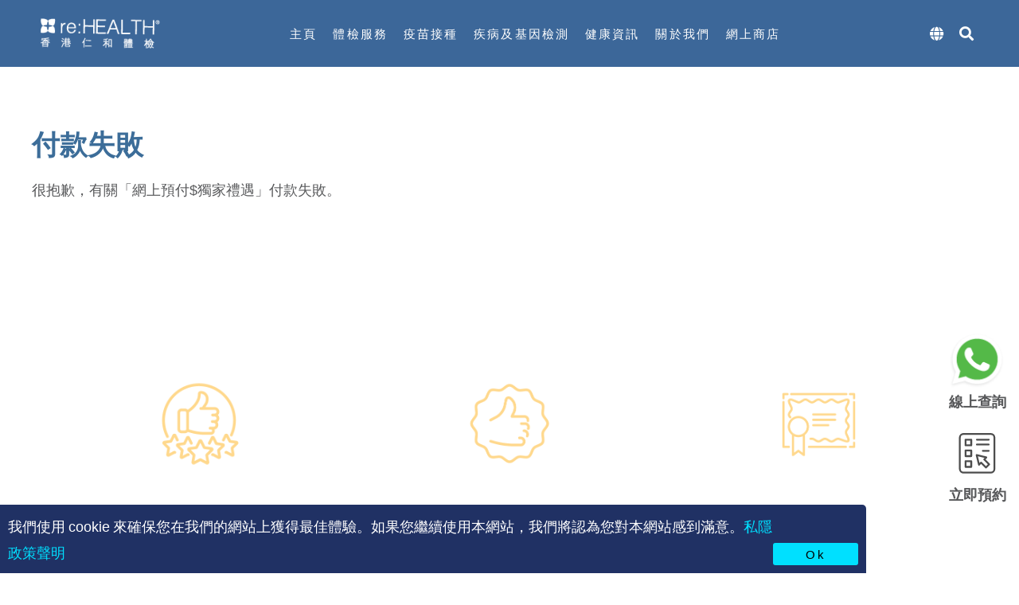

--- FILE ---
content_type: text/html; charset=UTF-8
request_url: https://rehealth.com.hk/epay-landing-payment-result/
body_size: 62630
content:
<!DOCTYPE html>
<html lang="zh-HK" prefix="og: https://ogp.me/ns#">
<head><meta charset="UTF-8"><script>if(navigator.userAgent.match(/MSIE|Internet Explorer/i)||navigator.userAgent.match(/Trident\/7\..*?rv:11/i)){var href=document.location.href;if(!href.match(/[?&]nowprocket/)){if(href.indexOf("?")==-1){if(href.indexOf("#")==-1){document.location.href=href+"?nowprocket=1"}else{document.location.href=href.replace("#","?nowprocket=1#")}}else{if(href.indexOf("#")==-1){document.location.href=href+"&nowprocket=1"}else{document.location.href=href.replace("#","&nowprocket=1#")}}}}</script><script>(()=>{class RocketLazyLoadScripts{constructor(){this.v="2.0.4",this.userEvents=["keydown","keyup","mousedown","mouseup","mousemove","mouseover","mouseout","touchmove","touchstart","touchend","touchcancel","wheel","click","dblclick","input"],this.attributeEvents=["onblur","onclick","oncontextmenu","ondblclick","onfocus","onmousedown","onmouseenter","onmouseleave","onmousemove","onmouseout","onmouseover","onmouseup","onmousewheel","onscroll","onsubmit"]}async t(){this.i(),this.o(),/iP(ad|hone)/.test(navigator.userAgent)&&this.h(),this.u(),this.l(this),this.m(),this.k(this),this.p(this),this._(),await Promise.all([this.R(),this.L()]),this.lastBreath=Date.now(),this.S(this),this.P(),this.D(),this.O(),this.M(),await this.C(this.delayedScripts.normal),await this.C(this.delayedScripts.defer),await this.C(this.delayedScripts.async),await this.T(),await this.F(),await this.j(),await this.A(),window.dispatchEvent(new Event("rocket-allScriptsLoaded")),this.everythingLoaded=!0,this.lastTouchEnd&&await new Promise(t=>setTimeout(t,500-Date.now()+this.lastTouchEnd)),this.I(),this.H(),this.U(),this.W()}i(){this.CSPIssue=sessionStorage.getItem("rocketCSPIssue"),document.addEventListener("securitypolicyviolation",t=>{this.CSPIssue||"script-src-elem"!==t.violatedDirective||"data"!==t.blockedURI||(this.CSPIssue=!0,sessionStorage.setItem("rocketCSPIssue",!0))},{isRocket:!0})}o(){window.addEventListener("pageshow",t=>{this.persisted=t.persisted,this.realWindowLoadedFired=!0},{isRocket:!0}),window.addEventListener("pagehide",()=>{this.onFirstUserAction=null},{isRocket:!0})}h(){let t;function e(e){t=e}window.addEventListener("touchstart",e,{isRocket:!0}),window.addEventListener("touchend",function i(o){o.changedTouches[0]&&t.changedTouches[0]&&Math.abs(o.changedTouches[0].pageX-t.changedTouches[0].pageX)<10&&Math.abs(o.changedTouches[0].pageY-t.changedTouches[0].pageY)<10&&o.timeStamp-t.timeStamp<200&&(window.removeEventListener("touchstart",e,{isRocket:!0}),window.removeEventListener("touchend",i,{isRocket:!0}),"INPUT"===o.target.tagName&&"text"===o.target.type||(o.target.dispatchEvent(new TouchEvent("touchend",{target:o.target,bubbles:!0})),o.target.dispatchEvent(new MouseEvent("mouseover",{target:o.target,bubbles:!0})),o.target.dispatchEvent(new PointerEvent("click",{target:o.target,bubbles:!0,cancelable:!0,detail:1,clientX:o.changedTouches[0].clientX,clientY:o.changedTouches[0].clientY})),event.preventDefault()))},{isRocket:!0})}q(t){this.userActionTriggered||("mousemove"!==t.type||this.firstMousemoveIgnored?"keyup"===t.type||"mouseover"===t.type||"mouseout"===t.type||(this.userActionTriggered=!0,this.onFirstUserAction&&this.onFirstUserAction()):this.firstMousemoveIgnored=!0),"click"===t.type&&t.preventDefault(),t.stopPropagation(),t.stopImmediatePropagation(),"touchstart"===this.lastEvent&&"touchend"===t.type&&(this.lastTouchEnd=Date.now()),"click"===t.type&&(this.lastTouchEnd=0),this.lastEvent=t.type,t.composedPath&&t.composedPath()[0].getRootNode()instanceof ShadowRoot&&(t.rocketTarget=t.composedPath()[0]),this.savedUserEvents.push(t)}u(){this.savedUserEvents=[],this.userEventHandler=this.q.bind(this),this.userEvents.forEach(t=>window.addEventListener(t,this.userEventHandler,{passive:!1,isRocket:!0})),document.addEventListener("visibilitychange",this.userEventHandler,{isRocket:!0})}U(){this.userEvents.forEach(t=>window.removeEventListener(t,this.userEventHandler,{passive:!1,isRocket:!0})),document.removeEventListener("visibilitychange",this.userEventHandler,{isRocket:!0}),this.savedUserEvents.forEach(t=>{(t.rocketTarget||t.target).dispatchEvent(new window[t.constructor.name](t.type,t))})}m(){const t="return false",e=Array.from(this.attributeEvents,t=>"data-rocket-"+t),i="["+this.attributeEvents.join("],[")+"]",o="[data-rocket-"+this.attributeEvents.join("],[data-rocket-")+"]",s=(e,i,o)=>{o&&o!==t&&(e.setAttribute("data-rocket-"+i,o),e["rocket"+i]=new Function("event",o),e.setAttribute(i,t))};new MutationObserver(t=>{for(const n of t)"attributes"===n.type&&(n.attributeName.startsWith("data-rocket-")||this.everythingLoaded?n.attributeName.startsWith("data-rocket-")&&this.everythingLoaded&&this.N(n.target,n.attributeName.substring(12)):s(n.target,n.attributeName,n.target.getAttribute(n.attributeName))),"childList"===n.type&&n.addedNodes.forEach(t=>{if(t.nodeType===Node.ELEMENT_NODE)if(this.everythingLoaded)for(const i of[t,...t.querySelectorAll(o)])for(const t of i.getAttributeNames())e.includes(t)&&this.N(i,t.substring(12));else for(const e of[t,...t.querySelectorAll(i)])for(const t of e.getAttributeNames())this.attributeEvents.includes(t)&&s(e,t,e.getAttribute(t))})}).observe(document,{subtree:!0,childList:!0,attributeFilter:[...this.attributeEvents,...e]})}I(){this.attributeEvents.forEach(t=>{document.querySelectorAll("[data-rocket-"+t+"]").forEach(e=>{this.N(e,t)})})}N(t,e){const i=t.getAttribute("data-rocket-"+e);i&&(t.setAttribute(e,i),t.removeAttribute("data-rocket-"+e))}k(t){Object.defineProperty(HTMLElement.prototype,"onclick",{get(){return this.rocketonclick||null},set(e){this.rocketonclick=e,this.setAttribute(t.everythingLoaded?"onclick":"data-rocket-onclick","this.rocketonclick(event)")}})}S(t){function e(e,i){let o=e[i];e[i]=null,Object.defineProperty(e,i,{get:()=>o,set(s){t.everythingLoaded?o=s:e["rocket"+i]=o=s}})}e(document,"onreadystatechange"),e(window,"onload"),e(window,"onpageshow");try{Object.defineProperty(document,"readyState",{get:()=>t.rocketReadyState,set(e){t.rocketReadyState=e},configurable:!0}),document.readyState="loading"}catch(t){console.log("WPRocket DJE readyState conflict, bypassing")}}l(t){this.originalAddEventListener=EventTarget.prototype.addEventListener,this.originalRemoveEventListener=EventTarget.prototype.removeEventListener,this.savedEventListeners=[],EventTarget.prototype.addEventListener=function(e,i,o){o&&o.isRocket||!t.B(e,this)&&!t.userEvents.includes(e)||t.B(e,this)&&!t.userActionTriggered||e.startsWith("rocket-")||t.everythingLoaded?t.originalAddEventListener.call(this,e,i,o):(t.savedEventListeners.push({target:this,remove:!1,type:e,func:i,options:o}),"mouseenter"!==e&&"mouseleave"!==e||t.originalAddEventListener.call(this,e,t.savedUserEvents.push,o))},EventTarget.prototype.removeEventListener=function(e,i,o){o&&o.isRocket||!t.B(e,this)&&!t.userEvents.includes(e)||t.B(e,this)&&!t.userActionTriggered||e.startsWith("rocket-")||t.everythingLoaded?t.originalRemoveEventListener.call(this,e,i,o):t.savedEventListeners.push({target:this,remove:!0,type:e,func:i,options:o})}}J(t,e){this.savedEventListeners=this.savedEventListeners.filter(i=>{let o=i.type,s=i.target||window;return e!==o||t!==s||(this.B(o,s)&&(i.type="rocket-"+o),this.$(i),!1)})}H(){EventTarget.prototype.addEventListener=this.originalAddEventListener,EventTarget.prototype.removeEventListener=this.originalRemoveEventListener,this.savedEventListeners.forEach(t=>this.$(t))}$(t){t.remove?this.originalRemoveEventListener.call(t.target,t.type,t.func,t.options):this.originalAddEventListener.call(t.target,t.type,t.func,t.options)}p(t){let e;function i(e){return t.everythingLoaded?e:e.split(" ").map(t=>"load"===t||t.startsWith("load.")?"rocket-jquery-load":t).join(" ")}function o(o){function s(e){const s=o.fn[e];o.fn[e]=o.fn.init.prototype[e]=function(){return this[0]===window&&t.userActionTriggered&&("string"==typeof arguments[0]||arguments[0]instanceof String?arguments[0]=i(arguments[0]):"object"==typeof arguments[0]&&Object.keys(arguments[0]).forEach(t=>{const e=arguments[0][t];delete arguments[0][t],arguments[0][i(t)]=e})),s.apply(this,arguments),this}}if(o&&o.fn&&!t.allJQueries.includes(o)){const e={DOMContentLoaded:[],"rocket-DOMContentLoaded":[]};for(const t in e)document.addEventListener(t,()=>{e[t].forEach(t=>t())},{isRocket:!0});o.fn.ready=o.fn.init.prototype.ready=function(i){function s(){parseInt(o.fn.jquery)>2?setTimeout(()=>i.bind(document)(o)):i.bind(document)(o)}return"function"==typeof i&&(t.realDomReadyFired?!t.userActionTriggered||t.fauxDomReadyFired?s():e["rocket-DOMContentLoaded"].push(s):e.DOMContentLoaded.push(s)),o([])},s("on"),s("one"),s("off"),t.allJQueries.push(o)}e=o}t.allJQueries=[],o(window.jQuery),Object.defineProperty(window,"jQuery",{get:()=>e,set(t){o(t)}})}P(){const t=new Map;document.write=document.writeln=function(e){const i=document.currentScript,o=document.createRange(),s=i.parentElement;let n=t.get(i);void 0===n&&(n=i.nextSibling,t.set(i,n));const c=document.createDocumentFragment();o.setStart(c,0),c.appendChild(o.createContextualFragment(e)),s.insertBefore(c,n)}}async R(){return new Promise(t=>{this.userActionTriggered?t():this.onFirstUserAction=t})}async L(){return new Promise(t=>{document.addEventListener("DOMContentLoaded",()=>{this.realDomReadyFired=!0,t()},{isRocket:!0})})}async j(){return this.realWindowLoadedFired?Promise.resolve():new Promise(t=>{window.addEventListener("load",t,{isRocket:!0})})}M(){this.pendingScripts=[];this.scriptsMutationObserver=new MutationObserver(t=>{for(const e of t)e.addedNodes.forEach(t=>{"SCRIPT"!==t.tagName||t.noModule||t.isWPRocket||this.pendingScripts.push({script:t,promise:new Promise(e=>{const i=()=>{const i=this.pendingScripts.findIndex(e=>e.script===t);i>=0&&this.pendingScripts.splice(i,1),e()};t.addEventListener("load",i,{isRocket:!0}),t.addEventListener("error",i,{isRocket:!0}),setTimeout(i,1e3)})})})}),this.scriptsMutationObserver.observe(document,{childList:!0,subtree:!0})}async F(){await this.X(),this.pendingScripts.length?(await this.pendingScripts[0].promise,await this.F()):this.scriptsMutationObserver.disconnect()}D(){this.delayedScripts={normal:[],async:[],defer:[]},document.querySelectorAll("script[type$=rocketlazyloadscript]").forEach(t=>{t.hasAttribute("data-rocket-src")?t.hasAttribute("async")&&!1!==t.async?this.delayedScripts.async.push(t):t.hasAttribute("defer")&&!1!==t.defer||"module"===t.getAttribute("data-rocket-type")?this.delayedScripts.defer.push(t):this.delayedScripts.normal.push(t):this.delayedScripts.normal.push(t)})}async _(){await this.L();let t=[];document.querySelectorAll("script[type$=rocketlazyloadscript][data-rocket-src]").forEach(e=>{let i=e.getAttribute("data-rocket-src");if(i&&!i.startsWith("data:")){i.startsWith("//")&&(i=location.protocol+i);try{const o=new URL(i).origin;o!==location.origin&&t.push({src:o,crossOrigin:e.crossOrigin||"module"===e.getAttribute("data-rocket-type")})}catch(t){}}}),t=[...new Map(t.map(t=>[JSON.stringify(t),t])).values()],this.Y(t,"preconnect")}async G(t){if(await this.K(),!0!==t.noModule||!("noModule"in HTMLScriptElement.prototype))return new Promise(e=>{let i;function o(){(i||t).setAttribute("data-rocket-status","executed"),e()}try{if(navigator.userAgent.includes("Firefox/")||""===navigator.vendor||this.CSPIssue)i=document.createElement("script"),[...t.attributes].forEach(t=>{let e=t.nodeName;"type"!==e&&("data-rocket-type"===e&&(e="type"),"data-rocket-src"===e&&(e="src"),i.setAttribute(e,t.nodeValue))}),t.text&&(i.text=t.text),t.nonce&&(i.nonce=t.nonce),i.hasAttribute("src")?(i.addEventListener("load",o,{isRocket:!0}),i.addEventListener("error",()=>{i.setAttribute("data-rocket-status","failed-network"),e()},{isRocket:!0}),setTimeout(()=>{i.isConnected||e()},1)):(i.text=t.text,o()),i.isWPRocket=!0,t.parentNode.replaceChild(i,t);else{const i=t.getAttribute("data-rocket-type"),s=t.getAttribute("data-rocket-src");i?(t.type=i,t.removeAttribute("data-rocket-type")):t.removeAttribute("type"),t.addEventListener("load",o,{isRocket:!0}),t.addEventListener("error",i=>{this.CSPIssue&&i.target.src.startsWith("data:")?(console.log("WPRocket: CSP fallback activated"),t.removeAttribute("src"),this.G(t).then(e)):(t.setAttribute("data-rocket-status","failed-network"),e())},{isRocket:!0}),s?(t.fetchPriority="high",t.removeAttribute("data-rocket-src"),t.src=s):t.src="data:text/javascript;base64,"+window.btoa(unescape(encodeURIComponent(t.text)))}}catch(i){t.setAttribute("data-rocket-status","failed-transform"),e()}});t.setAttribute("data-rocket-status","skipped")}async C(t){const e=t.shift();return e?(e.isConnected&&await this.G(e),this.C(t)):Promise.resolve()}O(){this.Y([...this.delayedScripts.normal,...this.delayedScripts.defer,...this.delayedScripts.async],"preload")}Y(t,e){this.trash=this.trash||[];let i=!0;var o=document.createDocumentFragment();t.forEach(t=>{const s=t.getAttribute&&t.getAttribute("data-rocket-src")||t.src;if(s&&!s.startsWith("data:")){const n=document.createElement("link");n.href=s,n.rel=e,"preconnect"!==e&&(n.as="script",n.fetchPriority=i?"high":"low"),t.getAttribute&&"module"===t.getAttribute("data-rocket-type")&&(n.crossOrigin=!0),t.crossOrigin&&(n.crossOrigin=t.crossOrigin),t.integrity&&(n.integrity=t.integrity),t.nonce&&(n.nonce=t.nonce),o.appendChild(n),this.trash.push(n),i=!1}}),document.head.appendChild(o)}W(){this.trash.forEach(t=>t.remove())}async T(){try{document.readyState="interactive"}catch(t){}this.fauxDomReadyFired=!0;try{await this.K(),this.J(document,"readystatechange"),document.dispatchEvent(new Event("rocket-readystatechange")),await this.K(),document.rocketonreadystatechange&&document.rocketonreadystatechange(),await this.K(),this.J(document,"DOMContentLoaded"),document.dispatchEvent(new Event("rocket-DOMContentLoaded")),await this.K(),this.J(window,"DOMContentLoaded"),window.dispatchEvent(new Event("rocket-DOMContentLoaded"))}catch(t){console.error(t)}}async A(){try{document.readyState="complete"}catch(t){}try{await this.K(),this.J(document,"readystatechange"),document.dispatchEvent(new Event("rocket-readystatechange")),await this.K(),document.rocketonreadystatechange&&document.rocketonreadystatechange(),await this.K(),this.J(window,"load"),window.dispatchEvent(new Event("rocket-load")),await this.K(),window.rocketonload&&window.rocketonload(),await this.K(),this.allJQueries.forEach(t=>t(window).trigger("rocket-jquery-load")),await this.K(),this.J(window,"pageshow");const t=new Event("rocket-pageshow");t.persisted=this.persisted,window.dispatchEvent(t),await this.K(),window.rocketonpageshow&&window.rocketonpageshow({persisted:this.persisted})}catch(t){console.error(t)}}async K(){Date.now()-this.lastBreath>45&&(await this.X(),this.lastBreath=Date.now())}async X(){return document.hidden?new Promise(t=>setTimeout(t)):new Promise(t=>requestAnimationFrame(t))}B(t,e){return e===document&&"readystatechange"===t||(e===document&&"DOMContentLoaded"===t||(e===window&&"DOMContentLoaded"===t||(e===window&&"load"===t||e===window&&"pageshow"===t)))}static run(){(new RocketLazyLoadScripts).t()}}RocketLazyLoadScripts.run()})();</script>

<meta name="viewport" content="width=device-width, initial-scale=1">
	 <link rel="profile" href="https://gmpg.org/xfn/11"> 
	 
<link rel="preload" fetchpriority="high" href="https://fonts.gstatic.com/s/notosanstc/v36/-nF7OG829Oofr2wohFbTp9iFOkMQAewlpbGXhhyYs0QF3kPVyLylzU95vTq1Ltj5xQez1g.0.woff2" as="font" type="font/woff2" crossorigin/>

<!-- Search Engine Optimization by Rank Math PRO - https://rankmath.com/ -->
<title>ePay Landing Payment Result | re:HEALTH 香港仁和體檢中心: 體檢 | 驗身計劃 | 全面身體檢查</title>
<link crossorigin data-rocket-preload as="font" href="https://rehealth.com.hk/wp-content/plugins/elementor/assets/lib/eicons/fonts/eicons.woff2?5.29.0" rel="preload">
<link crossorigin data-rocket-preload as="font" href="https://rehealth.com.hk/wp-content/plugins/elementor/assets/lib/font-awesome/webfonts/fa-brands-400.woff2" rel="preload">
<link crossorigin data-rocket-preload as="font" href="https://rehealth.com.hk/wp-content/plugins/elementor/assets/lib/font-awesome/webfonts/fa-regular-400.woff2" rel="preload">
<link crossorigin data-rocket-preload as="font" href="https://rehealth.com.hk/wp-content/plugins/elementor/assets/lib/font-awesome/webfonts/fa-solid-900.woff2" rel="preload">
<link crossorigin data-rocket-preload as="font" href="https://fonts.gstatic.com/s/notosanstc/v36/-nF7OG829Oofr2wohFbTp9iFOkMQAewlpbGXhhyYs0QF3kPVyLylzU95vTq1Ltj5xQez1g.0.woff2" rel="preload">
<link crossorigin data-rocket-preload as="font" href="https://rehealth.com.hk/wp-content/plugins/happy-elementor-addons/assets/vendor/slick/fonts/slick.woff" rel="preload">
<style id="wpr-usedcss">body,dd,fieldset,figure,h1,h2,h3,hr,html,iframe,legend,li,p,textarea,ul{border:0;font-size:100%;font-style:inherit;font-weight:inherit;margin:0;outline:0;padding:0;vertical-align:baseline}html{-webkit-text-size-adjust:100%;-ms-text-size-adjust:100%}body{margin:0}main,nav{display:block}progress{display:inline-block;vertical-align:baseline}a{background-color:transparent}a:active{outline:0}a,a:focus,a:hover,a:visited{text-decoration:none}img{border:0}svg:not(:root){overflow:hidden}figure{margin:0}hr{box-sizing:content-box;height:0}button,input,optgroup,select,textarea{color:inherit;font:inherit;margin:0}button{overflow:visible}button,select{text-transform:none}button,html input[type=button],input[type=submit]{-webkit-appearance:button;cursor:pointer}button[disabled],html input[disabled]{cursor:default}button::-moz-focus-inner,input::-moz-focus-inner{border:0;padding:0}input{line-height:normal}input[type=checkbox],input[type=radio]{box-sizing:border-box;padding:0}input[type=number]::-webkit-inner-spin-button,input[type=number]::-webkit-outer-spin-button{height:auto}input[type=search]{-webkit-appearance:textfield;box-sizing:content-box}#comments .submit{padding:10px 15px;border-radius:2px;line-height:1.85714285714286;border:0}input[type=search]::-webkit-search-cancel-button,input[type=search]::-webkit-search-decoration{-webkit-appearance:none}fieldset{border:1px solid var(--ast-border-color);margin:0;padding:.35em .625em .75em}legend{border:0;padding:0}fieldset legend{margin-bottom:1.5em;padding:0 .5em}textarea{overflow:auto}optgroup{font-weight:700}table{border-collapse:collapse;border-spacing:0}td{padding:0}.ast-container{max-width:100%}.ast-container{margin-left:auto;margin-right:auto;padding-left:20px;padding-right:20px}h1,h2,h3{clear:both}.entry-content h1,h1{color:#808285;font-size:2em;line-height:1.2}.entry-content h2,h2{color:#808285;font-size:1.7em;line-height:1.3}.entry-content h3,h3{color:#808285;font-size:1.5em;line-height:1.4}html{box-sizing:border-box}*,:after,:before{box-sizing:inherit}body{color:#808285;background:#fff;font-style:normal}ul{margin:0 0 1.5em 3em}ul{list-style:disc}li>ul{margin-bottom:0;margin-left:1.5em}dd{margin:0 1.5em 1em}em,i{font-style:italic}img{height:auto;max-width:100%}hr{background-color:#ccc;border:0;height:1px;margin-bottom:1.5em}.button,button,input,select,textarea{color:#808285;font-weight:400;font-size:100%;margin:0;vertical-align:baseline}button,input{line-height:normal}table,td{border:1px solid var(--ast-border-color)}table{border-collapse:separate;border-spacing:0;border-width:1px 0 0 1px;margin:0 0 1.5em;width:100%}td{padding:.7em 1em;border-width:0 1px 1px 0}.button,button,input[type=button],input[type=submit]{border:1px solid;border-color:var(--ast-border-color);border-radius:2px;background:#e6e6e6;padding:.6em 1em .4em;color:#fff}.button:focus,.button:hover,button:focus,button:hover,input[type=button]:focus,input[type=button]:hover,input[type=submit]:focus,input[type=submit]:hover{color:#fff;border-color:var(--ast-border-color)}.button:active,.button:focus,button:active,button:focus,input[type=button]:active,input[type=button]:focus,input[type=submit]:active,input[type=submit]:focus{border-color:var(--ast-border-color);outline:0}input[type=email],input[type=search],input[type=tel],input[type=text],input[type=url],textarea{color:#666;border:1px solid var(--ast-border-color);border-radius:2px;-webkit-appearance:none}input[type=email]:focus,input[type=search]:focus,input[type=tel]:focus,input[type=text]:focus,input[type=url]:focus,textarea:focus{color:#111}textarea{padding-left:3px;width:100%}a{color:#4169e1}a:focus,a:hover{color:#191970}a:focus{outline:dotted thin}a:hover{outline:0}.screen-reader-text{border:0;clip:rect(1px,1px,1px,1px);height:1px;margin:-1px;overflow:hidden;padding:0;position:absolute;width:1px;word-wrap:normal!important}.screen-reader-text:focus{background-color:#f1f1f1;border-radius:2px;box-shadow:0 0 2px 2px rgba(0,0,0,.6);clip:auto!important;color:#21759b;display:block;font-size:12.25px;font-size:.875rem;height:auto;left:5px;line-height:normal;padding:15px 23px 14px;text-decoration:none;top:5px;width:auto;z-index:100000}iframe,object{max-width:100%}::selection{color:#fff;background:#0274be}body{-webkit-font-smoothing:antialiased;-moz-osx-font-smoothing:grayscale}body:not(.logged-in){position:relative}#page{position:relative}a,a:focus{text-decoration:none}a{transition:all .2s linear}img{vertical-align:middle}.entry-content h1,.entry-content h2,.entry-content h3{margin-bottom:20px}p{margin-bottom:1.75em}.button,input[type=button],input[type=submit]{border-radius:0;padding:18px 30px;border:0;box-shadow:none;text-shadow:none}.button:hover,input[type=button]:hover,input[type=submit]:hover{box-shadow:none}.button:active,.button:focus,input[type=button]:active,input[type=button]:focus,input[type=submit]:active,input[type=submit]:focus{box-shadow:none}.site .skip-link{background-color:#f1f1f1;box-shadow:0 0 1px 1px rgba(0,0,0,.2);color:#21759b;display:block;font-family:Montserrat,"Helvetica Neue",sans-serif;font-size:14px;font-weight:700;left:-9999em;outline:0;padding:15px 23px 14px;text-decoration:none;text-transform:none;top:-9999em}.site .skip-link:focus{clip:auto;height:auto;left:6px;top:7px;width:auto;z-index:100000;outline:dotted thin}input,select{line-height:1}body,button,input[type=button],input[type=submit],textarea{line-height:1.85714285714286}body{background-color:#fff}#page{display:block}#primary{width:100%}#primary{margin:4em 0}.ast-icon.icon-arrow svg{height:.6em;width:.6em;position:relative;margin-left:10px}.ast-icon svg{fill:currentColor}.hentry{margin:0 0 1.5em}.entry-content>:last-child{margin-bottom:0}body{overflow-x:hidden}.widget{margin:0 0 2.8em}.widget:last-child{margin-bottom:0}.widget select{max-width:100%}.widget ul{margin:0;list-style-type:none}.elementor-nav-menu .ast-icon{display:none}input[type=email],input[type=number],input[type=search],input[type=tel],input[type=text],input[type=url],select,textarea{color:#666;padding:.75em;height:auto;border-width:1px;border-style:solid;border-color:var(--ast-border-color);border-radius:2px;background:var(--ast-comment-inputs-background);box-shadow:none;box-sizing:border-box;transition:all .2s linear}input[type=email]:focus,input[type=search]:focus,input[type=tel]:focus,input[type=text]:focus,input[type=url]:focus,select:focus,textarea:focus{background-color:#fff;border-color:var(--ast-border-color);box-shadow:none}input[type=button],input[type=button]:focus,input[type=button]:hover,input[type=submit],input[type=submit]:focus,input[type=submit]:hover{box-shadow:none}textarea{width:100%}input[type=search]:focus{outline:dotted thin}.entry-content{word-wrap:break-word}.entry-content p{margin-bottom:1.6em}:root{--ast-container-default-xlg-padding:3em;--ast-container-default-lg-padding:3em;--ast-container-default-slg-padding:2em;--ast-container-default-md-padding:3em;--ast-container-default-sm-padding:3em;--ast-container-default-xs-padding:2.4em;--ast-container-default-xxs-padding:1.8em;--ast-code-block-background:#ECEFF3;--ast-comment-inputs-background:#F9FAFB;--ast-normal-container-width:1200px;--ast-narrow-container-width:750px;--ast-blog-title-font-weight:normal;--ast-blog-meta-weight:inherit}html{font-size:112.5%}a{color:#3c6d99}a:focus,a:hover{color:#5aa6da}body,button,input,select,textarea{font-family:-apple-system,BlinkMacSystemFont,'Segoe UI',Roboto,Oxygen-Sans,Ubuntu,Cantarell,'Helvetica Neue',sans-serif;font-weight:inherit;font-size:18px;font-size:1rem}.entry-content h1,.entry-content h2,.entry-content h3,h1,h2,h3{font-weight:600}.entry-content h1,h1{font-size:40px;font-size:2.2222222222222rem;font-weight:600}.entry-content h2,h2{font-size:35px;font-size:1.9444444444444rem;font-weight:600}.entry-content h3,h3{font-size:24px;font-size:1.3333333333333rem;font-weight:500}::selection{background-color:#3c6d99;color:#fff}.entry-content h1,.entry-content h2,.entry-content h3,body,h1,h2,h3{color:#58595b}input:focus,input[type=email]:focus,input[type=search]:focus,input[type=text]:focus,input[type=url]:focus,textarea:focus{border-color:#3c6d99}input[type=checkbox]:checked,input[type=checkbox]:focus:checked,input[type=checkbox]:hover:checked,input[type=radio]:checked{border-color:#3c6d99;background-color:#3c6d99;box-shadow:none}#close:focus-visible,.ast-header-navigation-arrow:focus-visible,.site .skip-link:focus-visible,.woocommerce .astra-shop-summary-wrap a:focus-visible,a:focus-visible{outline-style:dotted;outline-color:inherit;outline-width:thin}#ast-scroll-top:focus,.ast-mobile-popup-drawer.active .menu-toggle-close:focus,input:focus,input[type=email]:focus,input[type=number]:focus,input[type=search]:focus,input[type=text]:focus,input[type=url]:focus,textarea:focus{border-style:dotted;border-color:inherit;border-width:thin}input{outline:0}.ast-page-builder-template .hentry{margin:0}.ast-page-builder-template .site-content>.ast-container{max-width:100%;padding:0}.ast-page-builder-template .site .site-content #primary{padding:0;margin:0}#page{display:flex;flex-direction:column;min-height:100vh}#page .site-content{flex-grow:1}.widget{margin-bottom:1.25em}.hentry{margin-bottom:2em}.elementor-button-wrapper .elementor-button{border-style:solid;text-decoration:none;border-top-width:2px;border-right-width:2px;border-left-width:2px;border-bottom-width:2px}body .elementor-button,body .elementor-button.elementor-size-md{border-top-left-radius:30px;border-top-right-radius:30px;border-bottom-right-radius:30px;border-bottom-left-radius:30px;padding-top:10px;padding-right:20px;padding-bottom:10px;padding-left:20px}.elementor-button-wrapper .elementor-button{border-color:#3c6d99;background-color:#3c6d99}.elementor-button-wrapper .elementor-button:focus,.elementor-button-wrapper .elementor-button:hover{color:#000;background-color:#5aa6da;border-color:#5aa6da}.elementor-button-wrapper .elementor-button{color:#fff}.elementor-button-wrapper .elementor-button{font-weight:600;font-size:20px;font-size:1.1111111111111rem;line-height:1em}body .elementor-button,body .elementor-button.elementor-size-md{font-size:20px;font-size:1.1111111111111rem}.button,button,input#submit,input[type=button],input[type=submit]{border-style:solid;border-top-width:2px;border-right-width:2px;border-left-width:2px;border-bottom-width:2px;color:#fff;border-color:#3c6d99;background-color:#3c6d99;padding-top:10px;padding-right:20px;padding-bottom:10px;padding-left:20px;font-family:inherit;font-weight:600;font-size:20px;font-size:1.1111111111111rem;line-height:1em;border-top-left-radius:30px;border-top-right-radius:30px;border-bottom-right-radius:30px;border-bottom-left-radius:30px}button:focus,button:hover,input#submit:focus,input#submit:hover,input[type=button]:focus,input[type=button]:hover,input[type=submit]:focus,input[type=submit]:hover{color:#000;background-color:#5aa6da;border-color:#5aa6da}@media (min-width:767px){.ast-container{max-width:100%}}@media (max-width:1024px){.ast-theme-transparent-header #primary{padding:0}#primary{padding:1.5em 0;margin:0}.entry-content h1,h1{font-size:30px}.entry-content h2,h2{font-size:25px}.entry-content h3,h3{font-size:20px}}@media (min-width:1025px){.ast-container{max-width:1240px}.site-content .ast-container{display:flex}}.entry-content li>p{margin-bottom:0}html body{--wp--custom--ast-default-block-top-padding:100px;--wp--custom--ast-default-block-right-padding:80px;--wp--custom--ast-default-block-bottom-padding:100px;--wp--custom--ast-default-block-left-padding:80px;--wp--custom--ast-container-width:1200px;--wp--custom--ast-content-width-size:1200px;--wp--custom--ast-wide-width-size:calc(1200px + var(--wp--custom--ast-default-block-left-padding) + var(--wp--custom--ast-default-block-right-padding))}.entry-content ul{padding:revert;margin:revert}:root{--ast-global-color-0:#0b9eda;--ast-global-color-1:#c10fff;--ast-global-color-2:#1e293b;--ast-global-color-3:#67768e;--ast-global-color-4:#f9f6fe;--ast-global-color-5:#FFFFFF;--ast-global-color-6:#F2F5F7;--ast-global-color-7:#ffcd57;--ast-global-color-8:#000000}:root{--ast-border-color:var(--ast-global-color-6)}.entry-content h1,.entry-content h2,.entry-content h3,h1,h2,h3{color:#3c6d99}.elementor-widget-heading .elementor-heading-title{margin:0}.elementor-post.elementor-grid-item.hentry{margin-bottom:0}body .elementor hr{background-color:#ccc;margin:0}.elementor-screen-only,.screen-reader-text,.screen-reader-text span{top:0!important}.ast-page-builder-template{background-color:var(--ast-global-color-5);background-image:none}@media (max-width:767px){.entry-content h1,h1{font-size:30px}.entry-content h2,h2{font-size:23px}.entry-content h3,h3{font-size:20px}html{font-size:102.6%}.ast-page-builder-template{background-color:var(--ast-global-color-5);background-image:none}.elementor-widget-wrap .elementor-element.elementor-widget-mobile__width-initial{max-width:100%}}#ast-scroll-top{display:none;position:fixed;text-align:center;cursor:pointer;z-index:99;width:2.1em;height:2.1em;line-height:2.1;color:#fff;border-radius:2px;content:"";outline:inherit}@media (min-width:769px){#ast-scroll-top{content:"769"}}#ast-scroll-top .ast-icon.icon-arrow svg{margin-left:0;vertical-align:middle;transform:translate(0,-20%) rotate(180deg);width:1.6em}.ast-scroll-to-top-right{right:30px;bottom:30px}#ast-scroll-top{background-color:#5aa6da;font-size:15px;font-size:.83333333333333rem;border-top-left-radius:50px;border-top-right-radius:50px;border-bottom-right-radius:50px;border-bottom-left-radius:50px}@media (max-width:1024px){html{font-size:102.6%}.site-content .ast-container{flex-direction:column}.ast-page-builder-template{background-color:var(--ast-global-color-5);background-image:none}#ast-scroll-top .ast-icon.icon-arrow svg{width:1em}}.ast-mobile-popup-drawer.active .ast-mobile-popup-inner{background-color:#fff}.ast-mobile-popup-drawer.active .menu-toggle-close{color:#3a3a3a}:root{--e-global-color-astglobalcolor0:#0b9eda;--e-global-color-astglobalcolor1:#c10fff;--e-global-color-astglobalcolor2:#1e293b;--e-global-color-astglobalcolor3:#67768e;--e-global-color-astglobalcolor4:#f9f6fe;--e-global-color-astglobalcolor5:#FFFFFF;--e-global-color-astglobalcolor6:#F2F5F7;--e-global-color-astglobalcolor7:#ffcd57;--e-global-color-astglobalcolor8:#000000}body{--wp--preset--color--black:#000000;--wp--preset--color--cyan-bluish-gray:#abb8c3;--wp--preset--color--white:#ffffff;--wp--preset--color--pale-pink:#f78da7;--wp--preset--color--vivid-red:#cf2e2e;--wp--preset--color--luminous-vivid-orange:#ff6900;--wp--preset--color--luminous-vivid-amber:#fcb900;--wp--preset--color--light-green-cyan:#7bdcb5;--wp--preset--color--vivid-green-cyan:#00d084;--wp--preset--color--pale-cyan-blue:#8ed1fc;--wp--preset--color--vivid-cyan-blue:#0693e3;--wp--preset--color--vivid-purple:#9b51e0;--wp--preset--color--ast-global-color-0:var(--ast-global-color-0);--wp--preset--color--ast-global-color-1:var(--ast-global-color-1);--wp--preset--color--ast-global-color-2:var(--ast-global-color-2);--wp--preset--color--ast-global-color-3:var(--ast-global-color-3);--wp--preset--color--ast-global-color-4:var(--ast-global-color-4);--wp--preset--color--ast-global-color-5:var(--ast-global-color-5);--wp--preset--color--ast-global-color-6:var(--ast-global-color-6);--wp--preset--color--ast-global-color-7:var(--ast-global-color-7);--wp--preset--color--ast-global-color-8:var(--ast-global-color-8);--wp--preset--gradient--vivid-cyan-blue-to-vivid-purple:linear-gradient(135deg,rgba(6, 147, 227, 1) 0%,rgb(155, 81, 224) 100%);--wp--preset--gradient--light-green-cyan-to-vivid-green-cyan:linear-gradient(135deg,rgb(122, 220, 180) 0%,rgb(0, 208, 130) 100%);--wp--preset--gradient--luminous-vivid-amber-to-luminous-vivid-orange:linear-gradient(135deg,rgba(252, 185, 0, 1) 0%,rgba(255, 105, 0, 1) 100%);--wp--preset--gradient--luminous-vivid-orange-to-vivid-red:linear-gradient(135deg,rgba(255, 105, 0, 1) 0%,rgb(207, 46, 46) 100%);--wp--preset--gradient--very-light-gray-to-cyan-bluish-gray:linear-gradient(135deg,rgb(238, 238, 238) 0%,rgb(169, 184, 195) 100%);--wp--preset--gradient--cool-to-warm-spectrum:linear-gradient(135deg,rgb(74, 234, 220) 0%,rgb(151, 120, 209) 20%,rgb(207, 42, 186) 40%,rgb(238, 44, 130) 60%,rgb(251, 105, 98) 80%,rgb(254, 248, 76) 100%);--wp--preset--gradient--blush-light-purple:linear-gradient(135deg,rgb(255, 206, 236) 0%,rgb(152, 150, 240) 100%);--wp--preset--gradient--blush-bordeaux:linear-gradient(135deg,rgb(254, 205, 165) 0%,rgb(254, 45, 45) 50%,rgb(107, 0, 62) 100%);--wp--preset--gradient--luminous-dusk:linear-gradient(135deg,rgb(255, 203, 112) 0%,rgb(199, 81, 192) 50%,rgb(65, 88, 208) 100%);--wp--preset--gradient--pale-ocean:linear-gradient(135deg,rgb(255, 245, 203) 0%,rgb(182, 227, 212) 50%,rgb(51, 167, 181) 100%);--wp--preset--gradient--electric-grass:linear-gradient(135deg,rgb(202, 248, 128) 0%,rgb(113, 206, 126) 100%);--wp--preset--gradient--midnight:linear-gradient(135deg,rgb(2, 3, 129) 0%,rgb(40, 116, 252) 100%);--wp--preset--font-size--small:13px;--wp--preset--font-size--medium:20px;--wp--preset--font-size--large:36px;--wp--preset--font-size--x-large:42px;--wp--preset--spacing--20:0.44rem;--wp--preset--spacing--30:0.67rem;--wp--preset--spacing--40:1rem;--wp--preset--spacing--50:1.5rem;--wp--preset--spacing--60:2.25rem;--wp--preset--spacing--70:3.38rem;--wp--preset--spacing--80:5.06rem;--wp--preset--shadow--natural:6px 6px 9px rgba(0, 0, 0, .2);--wp--preset--shadow--deep:12px 12px 50px rgba(0, 0, 0, .4);--wp--preset--shadow--sharp:6px 6px 0px rgba(0, 0, 0, .2);--wp--preset--shadow--outlined:6px 6px 0px -3px rgba(255, 255, 255, 1),6px 6px rgba(0, 0, 0, 1);--wp--preset--shadow--crisp:6px 6px 0px rgba(0, 0, 0, 1)}body{margin:0;--wp--style--global--content-size:var(--wp--custom--ast-content-width-size);--wp--style--global--wide-size:var(--wp--custom--ast-wide-width-size)}:where(.wp-site-blocks)>*{margin-block-start:24px;margin-block-end:0}:where(.wp-site-blocks)>:first-child:first-child{margin-block-start:0}:where(.wp-site-blocks)>:last-child:last-child{margin-block-end:0}body{--wp--style--block-gap:24px}:where(body .is-layout-flow)>:first-child:first-child{margin-block-start:0}:where(body .is-layout-flow)>:last-child:last-child{margin-block-end:0}:where(body .is-layout-flow)>*{margin-block-start:24px;margin-block-end:0}:where(body .is-layout-constrained)>:first-child:first-child{margin-block-start:0}:where(body .is-layout-constrained)>:last-child:last-child{margin-block-end:0}:where(body .is-layout-constrained)>*{margin-block-start:24px;margin-block-end:0}:where(body .is-layout-flex){gap:24px}:where(body .is-layout-grid){gap:24px}body{padding-top:0;padding-right:0;padding-bottom:0;padding-left:0}a:where(:not(.wp-element-button)){text-decoration:none}.epaySubmitBtn{display:block;max-width:300px;width:100%;cursor:pointer;text-align:center;margin-left:auto;margin-right:auto;font-size:16px;line-height:1.2!important;height:45px;padding:10px;border-radius:5px;text-decoration:none!important}.epaySubmitBtn:hover{background-color:#046bd2;color:#fff}.ech_lfg_form{display:flex;flex-wrap:wrap;gap:10px}.ech_lfg_form a{text-decoration:underline!important}.ech_lfg_form ::placeholder,select,select option,select option:checked{font-family:YuanTi,sans-serif;font-size:17px;line-height:18px}.ech_lfg_form option:disabled{color:#ddd}.lfg_formMsg{color:#0170b9;text-align:center;font-weight:600;font-size:20px;line-height:1.2em}.lfg_formMsg{color:red}input[type=email],input[type=number],input[type=text],select{width:100%;height:50px;box-sizing:border-box}textarea{padding-left:20px}.ui-timepicker-wrapper{width:300px!important;max-height:60vh!important}.ui-timepicker-list li{text-align:center}.lfg_checkbox_dropdown{display:flex;align-items:center;width:100%;height:50px;position:relative;margin:0 auto;user-select:none;border:1px solid #eaeaea;border-radius:2px;background:#fafafa;padding:.75em .2em .75em 1em;font-family:YuanTi,sans-serif;font-size:17px}.lfg_checkbox_dropdown:after{content:'';height:0;position:absolute;width:0;border:6px solid transparent;border-top-color:#000;top:50%;right:4px;margin-top:-3px}.lfg_checkbox_dropdown.lfg_is_active:after{border-bottom-color:#000;border-top-color:#fff;margin-top:-9px}@media(max-width:768px){.lfg_formMsg{font-size:15px;line-height:23px}}.ui-helper-clearfix:after,.ui-helper-clearfix:before{content:"";display:table;border-collapse:collapse}.ui-helper-clearfix:after{clear:both}.ui-state-disabled{cursor:default!important;pointer-events:none}.ui-datepicker-rtl{direction:rtl}.ui-datepicker-rtl .ui-datepicker-prev{right:2px;left:auto}.ui-datepicker-rtl .ui-datepicker-next{left:2px;right:auto}.ui-datepicker-rtl .ui-datepicker-prev:hover{right:1px;left:auto}.ui-datepicker-rtl .ui-datepicker-next:hover{left:1px;right:auto}.ui-widget-header{border:1px solid #ddd;background:#e9e9e9;color:#333;font-weight:700}.ui-widget-header a{color:#333}.ui-state-focus,.ui-state-hover,.ui-widget-header .ui-state-focus,.ui-widget-header .ui-state-hover{border:1px solid #ccc;background:#ededed;font-weight:400;color:#2b2b2b}.ui-state-focus a,.ui-state-focus a:hover,.ui-state-focus a:link,.ui-state-focus a:visited,.ui-state-hover a,.ui-state-hover a:hover,.ui-state-hover a:link,.ui-state-hover a:visited{color:#2b2b2b;text-decoration:none}.ui-state-active,.ui-widget-header .ui-state-active{border:1px solid #003eff;background:#007fff;font-weight:400;color:#fff}.ui-state-active a,.ui-state-active a:link,.ui-state-active a:visited{color:#fff;text-decoration:none}.ui-state-highlight,.ui-widget-header .ui-state-highlight{border:1px solid #dad55e;background:#fffa90;color:#777620}.ui-state-highlight a,.ui-widget-header .ui-state-highlight a{color:#777620}.ui-priority-secondary,.ui-widget-header .ui-priority-secondary{opacity:.7;filter:Alpha(Opacity=70);font-weight:400}.ui-state-disabled,.ui-widget-header .ui-state-disabled{opacity:.35;filter:Alpha(Opacity=35);background-image:none}.ui-corner-all{border-top-left-radius:3px}.ui-corner-all{border-top-right-radius:3px}.ui-corner-all{border-bottom-left-radius:3px}.ui-corner-all{border-bottom-right-radius:3px}.ui-timepicker-wrapper{overflow-y:auto;max-height:150px;width:6.5em;background:#fff;border:1px solid #ddd;-webkit-box-shadow:0 5px 10px rgba(0,0,0,.2);-moz-box-shadow:0 5px 10px rgba(0,0,0,.2);box-shadow:0 5px 10px rgba(0,0,0,.2);outline:0;z-index:10001;margin:0}.ui-timepicker-wrapper.ui-timepicker-with-duration{width:13em}.ui-timepicker-list{margin:0;padding:0;list-style:none}.ui-timepicker-duration{margin-left:5px;color:#888}.ui-timepicker-list:hover .ui-timepicker-duration{color:#888}.ui-timepicker-list li{padding:3px 0 3px 5px;cursor:pointer;white-space:nowrap;color:#000;list-style:none;margin:0}.ui-timepicker-list:hover .ui-timepicker-selected{background:#fff;color:#000}.ui-timepicker-list .ui-timepicker-selected:hover,.ui-timepicker-list li:hover,li.ui-timepicker-selected{background:#1980ec;color:#fff}.ui-timepicker-list li:hover .ui-timepicker-duration,li.ui-timepicker-selected .ui-timepicker-duration{color:#ccc}.ui-timepicker-list li.ui-timepicker-disabled,.ui-timepicker-list li.ui-timepicker-disabled:hover,.ui-timepicker-list li.ui-timepicker-selected.ui-timepicker-disabled{color:#888;cursor:default}.ui-timepicker-list li.ui-timepicker-disabled:hover,.ui-timepicker-list li.ui-timepicker-selected.ui-timepicker-disabled{background:#f2f2f2}.trp-language-switcher{height:42px;position:relative;box-sizing:border-box;width:200px;text-overflow:ellipsis;white-space:nowrap}.trp-language-switcher>div{box-sizing:border-box;padding:4px 20px 3px 13px;border:1.5px solid #949494;border-radius:2px;background-image:var(--wpr-bg-bcc2cc04-1d3f-4c32-a840-9ca5f6ec34e3);background-repeat:no-repeat;background-position:calc(100% - 20px) calc(1em + 2px),calc(100% - 3px) calc(1em + 0px);background-size:8px 8px,8px 8px;background-repeat:no-repeat;background-color:#fff}.trp-language-switcher>div:hover{background-image:none}.trp-language-switcher>div>a{display:block;padding:7px 12px;border-radius:3px;text-decoration:none;color:#1e1e1e;font-style:normal;font-weight:400;font-size:16px}.trp-language-switcher>div>a:hover{background:#f0f0f0;border-radius:2px}.trp-language-switcher>div>a.trp-ls-shortcode-disabled-language{cursor:default}.trp-language-switcher>div>a.trp-ls-shortcode-disabled-language:hover{background:0 0}.trp-language-switcher>div>a>img{display:inline;margin:0 3px;width:18px;height:12px;border-radius:0}.trp-language-switcher .trp-ls-shortcode-current-language{display:inline-block}.trp-language-switcher:focus .trp-ls-shortcode-current-language,.trp-language-switcher:hover .trp-ls-shortcode-current-language{visibility:hidden}.trp-language-switcher .trp-ls-shortcode-language{display:inline-block;height:1px;overflow:hidden;visibility:hidden;z-index:1;max-height:250px;overflow-y:auto;left:0;top:0;min-height:auto}.trp-language-switcher:focus .trp-ls-shortcode-language,.trp-language-switcher:hover .trp-ls-shortcode-language{visibility:visible;max-height:250px;padding:4px 13px;height:auto;overflow-y:auto;position:absolute;left:0;top:0;display:inline-block!important;min-height:auto}@font-face{font-display:swap;font-family:eicons;src:url(https://rehealth.com.hk/wp-content/plugins/elementor/assets/lib/eicons/fonts/eicons.eot?5.29.0);src:url(https://rehealth.com.hk/wp-content/plugins/elementor/assets/lib/eicons/fonts/eicons.eot?5.29.0#iefix) format("embedded-opentype"),url(https://rehealth.com.hk/wp-content/plugins/elementor/assets/lib/eicons/fonts/eicons.woff2?5.29.0) format("woff2"),url(https://rehealth.com.hk/wp-content/plugins/elementor/assets/lib/eicons/fonts/eicons.woff?5.29.0) format("woff"),url(https://rehealth.com.hk/wp-content/plugins/elementor/assets/lib/eicons/fonts/eicons.ttf?5.29.0) format("truetype"),url(https://rehealth.com.hk/wp-content/plugins/elementor/assets/lib/eicons/fonts/eicons.svg?5.29.0#eicon) format("svg");font-weight:400;font-style:normal}[class*=" eicon-"],[class^=eicon]{display:inline-block;font-family:eicons;font-size:inherit;font-weight:400;font-style:normal;font-variant:normal;line-height:1;text-rendering:auto;-webkit-font-smoothing:antialiased;-moz-osx-font-smoothing:grayscale}.eicon-menu-bar:before{content:"\e816"}.eicon-chevron-right:before{content:"\e87d"}.eicon-chevron-left:before{content:"\e87e"}.eicon-close:before{content:"\e87f"}.eicon-chevron-double-left:before{content:"\e90f"}.eicon-chevron-double-right:before{content:"\e910"}.dialog-widget-content{background-color:var(--e-a-bg-default);position:absolute;border-radius:3px;box-shadow:2px 8px 23px 3px rgba(0,0,0,.2);overflow:hidden}.dialog-message{line-height:1.5;box-sizing:border-box}.dialog-close-button{cursor:pointer;position:absolute;margin-block-start:15px;right:15px;color:var(--e-a-color-txt);font-size:15px;line-height:1;transition:var(--e-a-transition-hover)}.dialog-close-button:hover{color:var(--e-a-color-txt-hover)}.dialog-prevent-scroll{overflow:hidden;max-height:100vh}.dialog-type-lightbox{position:fixed;height:100%;width:100%;bottom:0;left:0;background-color:rgba(0,0,0,.8);z-index:9999;-webkit-user-select:none;-moz-user-select:none;user-select:none}.dialog-type-alert .dialog-widget-content,.dialog-type-confirm .dialog-widget-content{margin:auto;width:400px;padding:20px}.dialog-type-alert .dialog-header,.dialog-type-confirm .dialog-header{font-size:15px;font-weight:500}.dialog-type-alert .dialog-header:after,.dialog-type-confirm .dialog-header:after{content:"";display:block;border-block-end:var(--e-a-border);padding-block-end:10px;margin-block-end:10px;margin-inline-start:-20px;margin-inline-end:-20px}.dialog-type-alert .dialog-message,.dialog-type-confirm .dialog-message{min-height:50px}.dialog-type-alert .dialog-buttons-wrapper,.dialog-type-confirm .dialog-buttons-wrapper{padding-block-start:10px;display:flex;justify-content:flex-end;gap:15px}.dialog-type-alert .dialog-buttons-wrapper .dialog-button,.dialog-type-confirm .dialog-buttons-wrapper .dialog-button{font-size:12px;font-weight:500;line-height:1.2;padding:8px 16px;outline:0;border:none;border-radius:var(--e-a-border-radius);background-color:var(--e-a-btn-bg);color:var(--e-a-btn-color-invert);transition:var(--e-a-transition-hover)}.dialog-type-alert .dialog-buttons-wrapper .dialog-button:hover,.dialog-type-confirm .dialog-buttons-wrapper .dialog-button:hover{border:none}.dialog-type-alert .dialog-buttons-wrapper .dialog-button:focus,.dialog-type-alert .dialog-buttons-wrapper .dialog-button:hover,.dialog-type-confirm .dialog-buttons-wrapper .dialog-button:focus,.dialog-type-confirm .dialog-buttons-wrapper .dialog-button:hover{background-color:var(--e-a-btn-bg-hover);color:var(--e-a-btn-color-invert)}.dialog-type-alert .dialog-buttons-wrapper .dialog-button:active,.dialog-type-confirm .dialog-buttons-wrapper .dialog-button:active{background-color:var(--e-a-btn-bg-active)}.dialog-type-alert .dialog-buttons-wrapper .dialog-button:not([disabled]),.dialog-type-confirm .dialog-buttons-wrapper .dialog-button:not([disabled]){cursor:pointer}.dialog-type-alert .dialog-buttons-wrapper .dialog-button:disabled,.dialog-type-confirm .dialog-buttons-wrapper .dialog-button:disabled{background-color:var(--e-a-btn-bg-disabled);color:var(--e-a-btn-color-disabled)}.dialog-type-alert .dialog-buttons-wrapper .dialog-button:not(.elementor-button-state) .elementor-state-icon,.dialog-type-confirm .dialog-buttons-wrapper .dialog-button:not(.elementor-button-state) .elementor-state-icon{display:none}.dialog-type-alert .dialog-buttons-wrapper .dialog-button.dialog-cancel,.dialog-type-alert .dialog-buttons-wrapper .dialog-button.e-btn-txt,.dialog-type-confirm .dialog-buttons-wrapper .dialog-button.dialog-cancel,.dialog-type-confirm .dialog-buttons-wrapper .dialog-button.e-btn-txt{background:0 0;color:var(--e-a-color-txt)}.dialog-type-alert .dialog-buttons-wrapper .dialog-button.dialog-cancel:focus,.dialog-type-alert .dialog-buttons-wrapper .dialog-button.dialog-cancel:hover,.dialog-type-alert .dialog-buttons-wrapper .dialog-button.e-btn-txt:focus,.dialog-type-alert .dialog-buttons-wrapper .dialog-button.e-btn-txt:hover,.dialog-type-confirm .dialog-buttons-wrapper .dialog-button.dialog-cancel:focus,.dialog-type-confirm .dialog-buttons-wrapper .dialog-button.dialog-cancel:hover,.dialog-type-confirm .dialog-buttons-wrapper .dialog-button.e-btn-txt:focus,.dialog-type-confirm .dialog-buttons-wrapper .dialog-button.e-btn-txt:hover{background:var(--e-a-bg-hover);color:var(--e-a-color-txt-hover)}.dialog-type-alert .dialog-buttons-wrapper .dialog-button.dialog-cancel:disabled,.dialog-type-alert .dialog-buttons-wrapper .dialog-button.e-btn-txt:disabled,.dialog-type-confirm .dialog-buttons-wrapper .dialog-button.dialog-cancel:disabled,.dialog-type-confirm .dialog-buttons-wrapper .dialog-button.e-btn-txt:disabled{background:0 0;color:var(--e-a-color-txt-disabled)}.dialog-type-alert .dialog-buttons-wrapper .dialog-button.e-btn-txt-border,.dialog-type-confirm .dialog-buttons-wrapper .dialog-button.e-btn-txt-border{border:1px solid var(--e-a-color-txt-muted)}.dialog-type-alert .dialog-buttons-wrapper .dialog-button.e-success,.dialog-type-alert .dialog-buttons-wrapper .dialog-button.elementor-button-success,.dialog-type-confirm .dialog-buttons-wrapper .dialog-button.e-success,.dialog-type-confirm .dialog-buttons-wrapper .dialog-button.elementor-button-success{background-color:var(--e-a-btn-bg-success)}.dialog-type-alert .dialog-buttons-wrapper .dialog-button.e-success:focus,.dialog-type-alert .dialog-buttons-wrapper .dialog-button.e-success:hover,.dialog-type-alert .dialog-buttons-wrapper .dialog-button.elementor-button-success:focus,.dialog-type-alert .dialog-buttons-wrapper .dialog-button.elementor-button-success:hover,.dialog-type-confirm .dialog-buttons-wrapper .dialog-button.e-success:focus,.dialog-type-confirm .dialog-buttons-wrapper .dialog-button.e-success:hover,.dialog-type-confirm .dialog-buttons-wrapper .dialog-button.elementor-button-success:focus,.dialog-type-confirm .dialog-buttons-wrapper .dialog-button.elementor-button-success:hover{background-color:var(--e-a-btn-bg-success-hover)}.dialog-type-alert .dialog-buttons-wrapper .dialog-button.dialog-ok,.dialog-type-alert .dialog-buttons-wrapper .dialog-button.dialog-take_over,.dialog-type-alert .dialog-buttons-wrapper .dialog-button.e-primary,.dialog-type-confirm .dialog-buttons-wrapper .dialog-button.dialog-ok,.dialog-type-confirm .dialog-buttons-wrapper .dialog-button.dialog-take_over,.dialog-type-confirm .dialog-buttons-wrapper .dialog-button.e-primary{background-color:var(--e-a-btn-bg-primary);color:var(--e-a-btn-color)}.dialog-type-alert .dialog-buttons-wrapper .dialog-button.dialog-ok:focus,.dialog-type-alert .dialog-buttons-wrapper .dialog-button.dialog-ok:hover,.dialog-type-alert .dialog-buttons-wrapper .dialog-button.dialog-take_over:focus,.dialog-type-alert .dialog-buttons-wrapper .dialog-button.dialog-take_over:hover,.dialog-type-alert .dialog-buttons-wrapper .dialog-button.e-primary:focus,.dialog-type-alert .dialog-buttons-wrapper .dialog-button.e-primary:hover,.dialog-type-confirm .dialog-buttons-wrapper .dialog-button.dialog-ok:focus,.dialog-type-confirm .dialog-buttons-wrapper .dialog-button.dialog-ok:hover,.dialog-type-confirm .dialog-buttons-wrapper .dialog-button.dialog-take_over:focus,.dialog-type-confirm .dialog-buttons-wrapper .dialog-button.dialog-take_over:hover,.dialog-type-confirm .dialog-buttons-wrapper .dialog-button.e-primary:focus,.dialog-type-confirm .dialog-buttons-wrapper .dialog-button.e-primary:hover{background-color:var(--e-a-btn-bg-primary-hover);color:var(--e-a-btn-color)}.dialog-type-alert .dialog-buttons-wrapper .dialog-button.dialog-cancel.dialog-take_over,.dialog-type-alert .dialog-buttons-wrapper .dialog-button.dialog-ok.dialog-cancel,.dialog-type-alert .dialog-buttons-wrapper .dialog-button.e-btn-txt.dialog-ok,.dialog-type-alert .dialog-buttons-wrapper .dialog-button.e-btn-txt.dialog-take_over,.dialog-type-alert .dialog-buttons-wrapper .dialog-button.e-primary.dialog-cancel,.dialog-type-alert .dialog-buttons-wrapper .dialog-button.e-primary.e-btn-txt,.dialog-type-confirm .dialog-buttons-wrapper .dialog-button.dialog-cancel.dialog-take_over,.dialog-type-confirm .dialog-buttons-wrapper .dialog-button.dialog-ok.dialog-cancel,.dialog-type-confirm .dialog-buttons-wrapper .dialog-button.e-btn-txt.dialog-ok,.dialog-type-confirm .dialog-buttons-wrapper .dialog-button.e-btn-txt.dialog-take_over,.dialog-type-confirm .dialog-buttons-wrapper .dialog-button.e-primary.dialog-cancel,.dialog-type-confirm .dialog-buttons-wrapper .dialog-button.e-primary.e-btn-txt{background:0 0;color:var(--e-a-color-primary-bold)}.dialog-type-alert .dialog-buttons-wrapper .dialog-button.dialog-cancel.dialog-take_over:focus,.dialog-type-alert .dialog-buttons-wrapper .dialog-button.dialog-cancel.dialog-take_over:hover,.dialog-type-alert .dialog-buttons-wrapper .dialog-button.dialog-ok.dialog-cancel:focus,.dialog-type-alert .dialog-buttons-wrapper .dialog-button.dialog-ok.dialog-cancel:hover,.dialog-type-alert .dialog-buttons-wrapper .dialog-button.e-btn-txt.dialog-ok:focus,.dialog-type-alert .dialog-buttons-wrapper .dialog-button.e-btn-txt.dialog-ok:hover,.dialog-type-alert .dialog-buttons-wrapper .dialog-button.e-btn-txt.dialog-take_over:focus,.dialog-type-alert .dialog-buttons-wrapper .dialog-button.e-btn-txt.dialog-take_over:hover,.dialog-type-alert .dialog-buttons-wrapper .dialog-button.e-primary.dialog-cancel:focus,.dialog-type-alert .dialog-buttons-wrapper .dialog-button.e-primary.dialog-cancel:hover,.dialog-type-alert .dialog-buttons-wrapper .dialog-button.e-primary.e-btn-txt:focus,.dialog-type-alert .dialog-buttons-wrapper .dialog-button.e-primary.e-btn-txt:hover,.dialog-type-confirm .dialog-buttons-wrapper .dialog-button.dialog-cancel.dialog-take_over:focus,.dialog-type-confirm .dialog-buttons-wrapper .dialog-button.dialog-cancel.dialog-take_over:hover,.dialog-type-confirm .dialog-buttons-wrapper .dialog-button.dialog-ok.dialog-cancel:focus,.dialog-type-confirm .dialog-buttons-wrapper .dialog-button.dialog-ok.dialog-cancel:hover,.dialog-type-confirm .dialog-buttons-wrapper .dialog-button.e-btn-txt.dialog-ok:focus,.dialog-type-confirm .dialog-buttons-wrapper .dialog-button.e-btn-txt.dialog-ok:hover,.dialog-type-confirm .dialog-buttons-wrapper .dialog-button.e-btn-txt.dialog-take_over:focus,.dialog-type-confirm .dialog-buttons-wrapper .dialog-button.e-btn-txt.dialog-take_over:hover,.dialog-type-confirm .dialog-buttons-wrapper .dialog-button.e-primary.dialog-cancel:focus,.dialog-type-confirm .dialog-buttons-wrapper .dialog-button.e-primary.dialog-cancel:hover,.dialog-type-confirm .dialog-buttons-wrapper .dialog-button.e-primary.e-btn-txt:focus,.dialog-type-confirm .dialog-buttons-wrapper .dialog-button.e-primary.e-btn-txt:hover{background:var(--e-a-bg-primary)}.dialog-type-alert .dialog-buttons-wrapper .dialog-button.e-accent,.dialog-type-alert .dialog-buttons-wrapper .dialog-button.go-pro,.dialog-type-confirm .dialog-buttons-wrapper .dialog-button.e-accent,.dialog-type-confirm .dialog-buttons-wrapper .dialog-button.go-pro{background-color:var(--e-a-btn-bg-accent)}.dialog-type-alert .dialog-buttons-wrapper .dialog-button.e-accent:focus,.dialog-type-alert .dialog-buttons-wrapper .dialog-button.e-accent:hover,.dialog-type-alert .dialog-buttons-wrapper .dialog-button.go-pro:focus,.dialog-type-alert .dialog-buttons-wrapper .dialog-button.go-pro:hover,.dialog-type-confirm .dialog-buttons-wrapper .dialog-button.e-accent:focus,.dialog-type-confirm .dialog-buttons-wrapper .dialog-button.e-accent:hover,.dialog-type-confirm .dialog-buttons-wrapper .dialog-button.go-pro:focus,.dialog-type-confirm .dialog-buttons-wrapper .dialog-button.go-pro:hover{background-color:var(--e-a-btn-bg-accent-hover)}.dialog-type-alert .dialog-buttons-wrapper .dialog-button.e-accent:active,.dialog-type-alert .dialog-buttons-wrapper .dialog-button.go-pro:active,.dialog-type-confirm .dialog-buttons-wrapper .dialog-button.e-accent:active,.dialog-type-confirm .dialog-buttons-wrapper .dialog-button.go-pro:active{background-color:var(--e-a-btn-bg-accent-active)}.dialog-type-alert .dialog-buttons-wrapper .dialog-button.e-info,.dialog-type-alert .dialog-buttons-wrapper .dialog-button.elementor-button-info,.dialog-type-confirm .dialog-buttons-wrapper .dialog-button.e-info,.dialog-type-confirm .dialog-buttons-wrapper .dialog-button.elementor-button-info{background-color:var(--e-a-btn-bg-info)}.dialog-type-alert .dialog-buttons-wrapper .dialog-button.e-info:focus,.dialog-type-alert .dialog-buttons-wrapper .dialog-button.e-info:hover,.dialog-type-alert .dialog-buttons-wrapper .dialog-button.elementor-button-info:focus,.dialog-type-alert .dialog-buttons-wrapper .dialog-button.elementor-button-info:hover,.dialog-type-confirm .dialog-buttons-wrapper .dialog-button.e-info:focus,.dialog-type-confirm .dialog-buttons-wrapper .dialog-button.e-info:hover,.dialog-type-confirm .dialog-buttons-wrapper .dialog-button.elementor-button-info:focus,.dialog-type-confirm .dialog-buttons-wrapper .dialog-button.elementor-button-info:hover{background-color:var(--e-a-btn-bg-info-hover)}.dialog-type-alert .dialog-buttons-wrapper .dialog-button.e-warning,.dialog-type-alert .dialog-buttons-wrapper .dialog-button.elementor-button-warning,.dialog-type-confirm .dialog-buttons-wrapper .dialog-button.e-warning,.dialog-type-confirm .dialog-buttons-wrapper .dialog-button.elementor-button-warning{background-color:var(--e-a-btn-bg-warning)}.dialog-type-alert .dialog-buttons-wrapper .dialog-button.e-warning:focus,.dialog-type-alert .dialog-buttons-wrapper .dialog-button.e-warning:hover,.dialog-type-alert .dialog-buttons-wrapper .dialog-button.elementor-button-warning:focus,.dialog-type-alert .dialog-buttons-wrapper .dialog-button.elementor-button-warning:hover,.dialog-type-confirm .dialog-buttons-wrapper .dialog-button.e-warning:focus,.dialog-type-confirm .dialog-buttons-wrapper .dialog-button.e-warning:hover,.dialog-type-confirm .dialog-buttons-wrapper .dialog-button.elementor-button-warning:focus,.dialog-type-confirm .dialog-buttons-wrapper .dialog-button.elementor-button-warning:hover{background-color:var(--e-a-btn-bg-warning-hover)}.dialog-type-alert .dialog-buttons-wrapper .dialog-button.e-danger,.dialog-type-alert .dialog-buttons-wrapper .dialog-button.elementor-button-danger,.dialog-type-confirm .dialog-buttons-wrapper .dialog-button.e-danger,.dialog-type-confirm .dialog-buttons-wrapper .dialog-button.elementor-button-danger{background-color:var(--e-a-btn-bg-danger)}.dialog-type-alert .dialog-buttons-wrapper .dialog-button.e-danger:focus,.dialog-type-alert .dialog-buttons-wrapper .dialog-button.e-danger:hover,.dialog-type-alert .dialog-buttons-wrapper .dialog-button.elementor-button-danger:focus,.dialog-type-alert .dialog-buttons-wrapper .dialog-button.elementor-button-danger:hover,.dialog-type-confirm .dialog-buttons-wrapper .dialog-button.e-danger:focus,.dialog-type-confirm .dialog-buttons-wrapper .dialog-button.e-danger:hover,.dialog-type-confirm .dialog-buttons-wrapper .dialog-button.elementor-button-danger:focus,.dialog-type-confirm .dialog-buttons-wrapper .dialog-button.elementor-button-danger:hover{background-color:var(--e-a-btn-bg-danger-hover)}.dialog-type-alert .dialog-buttons-wrapper .dialog-button i,.dialog-type-confirm .dialog-buttons-wrapper .dialog-button i{margin-inline-end:5px}.dialog-type-alert .dialog-buttons-wrapper .dialog-button:focus,.dialog-type-alert .dialog-buttons-wrapper .dialog-button:hover,.dialog-type-alert .dialog-buttons-wrapper .dialog-button:visited,.dialog-type-confirm .dialog-buttons-wrapper .dialog-button:focus,.dialog-type-confirm .dialog-buttons-wrapper .dialog-button:hover,.dialog-type-confirm .dialog-buttons-wrapper .dialog-button:visited{color:initial}.elementor-hidden{display:none}.elementor-screen-only,.screen-reader-text,.screen-reader-text span{position:absolute;top:-10000em;width:1px;height:1px;margin:-1px;padding:0;overflow:hidden;clip:rect(0,0,0,0);border:0}.elementor-clearfix:after{content:"";display:block;clear:both;width:0;height:0}.elementor *,.elementor :after,.elementor :before{box-sizing:border-box}.elementor a{box-shadow:none;text-decoration:none}.elementor hr{margin:0;background-color:transparent}.elementor img{height:auto;max-width:100%;border:none;border-radius:0;box-shadow:none}.elementor .elementor-widget:not(.elementor-widget-text-editor):not(.elementor-widget-theme-post-content) figure{margin:0}.elementor iframe,.elementor object,.elementor video{max-width:100%;width:100%;margin:0;line-height:1;border:none}.elementor-widget-wrap>.elementor-element.elementor-absolute{position:absolute}.elementor-widget-wrap .elementor-element.elementor-widget__width-auto,.elementor-widget-wrap .elementor-element.elementor-widget__width-initial{max-width:100%}.elementor-element{--flex-direction:initial;--flex-wrap:initial;--justify-content:initial;--align-items:initial;--align-content:initial;--gap:initial;--flex-basis:initial;--flex-grow:initial;--flex-shrink:initial;--order:initial;--align-self:initial;flex-basis:var(--flex-basis);flex-grow:var(--flex-grow);flex-shrink:var(--flex-shrink);order:var(--order);align-self:var(--align-self)}.elementor-element.elementor-absolute{z-index:1}.elementor-element:where(.e-con-full,.elementor-widget){flex-direction:var(--flex-direction);flex-wrap:var(--flex-wrap);justify-content:var(--justify-content);align-items:var(--align-items);align-content:var(--align-content);gap:var(--gap)}.elementor-invisible{visibility:hidden}.elementor-align-center{text-align:center}.elementor-align-center .elementor-button{width:auto}:root{--page-title-display:block}.elementor-section{position:relative}.elementor-section .elementor-container{display:flex;margin-right:auto;margin-left:auto;position:relative}@media (max-width:1024px){.elementor-section .elementor-container{flex-wrap:wrap}}.elementor-section.elementor-section-boxed>.elementor-container{max-width:1140px}.elementor-section.elementor-section-items-middle>.elementor-container{align-items:center}.elementor-widget-wrap{position:relative;width:100%;flex-wrap:wrap;align-content:flex-start}.elementor:not(.elementor-bc-flex-widget) .elementor-widget-wrap{display:flex}.elementor-widget-wrap>.elementor-element{width:100%}.elementor-widget{position:relative}.elementor-widget:not(:last-child){margin-bottom:20px}.elementor-widget:not(:last-child).elementor-absolute,.elementor-widget:not(:last-child).elementor-widget__width-auto,.elementor-widget:not(:last-child).elementor-widget__width-initial{margin-bottom:0}.elementor-column{position:relative;min-height:1px;display:flex}.elementor-column-gap-default>.elementor-column>.elementor-element-populated{padding:10px}.elementor-inner-section .elementor-column-gap-no .elementor-element-populated{padding:0}@media (min-width:768px){.elementor-column.elementor-col-25{width:25%}.elementor-column.elementor-col-33{width:33.333%}.elementor-column.elementor-col-50{width:50%}.elementor-column.elementor-col-100{width:100%}}.elementor-grid{display:grid;grid-column-gap:var(--grid-column-gap);grid-row-gap:var(--grid-row-gap)}.elementor-grid .elementor-grid-item{min-width:0}.elementor-grid-1 .elementor-grid{grid-template-columns:repeat(1,1fr)}.elementor-grid-2 .elementor-grid{grid-template-columns:repeat(2,1fr)}.elementor-element .elementor-widget-container{transition:background .3s,border .3s,border-radius .3s,box-shadow .3s,transform var(--e-transform-transition-duration,.4s)}.elementor-button{display:inline-block;line-height:1;background-color:#69727d;font-size:15px;padding:12px 24px;border-radius:3px;color:#fff;fill:#fff;text-align:center;transition:all .3s}.elementor-button:focus,.elementor-button:hover,.elementor-button:visited{color:#fff}.elementor-button-content-wrapper{display:flex;justify-content:center}.elementor-button-text{flex-grow:1;order:10;display:inline-block}.elementor-button.elementor-size-md{font-size:16px;padding:15px 30px;border-radius:4px}.elementor-button span{text-decoration:inherit}.elementor-tab-title a{color:inherit}.elementor-icon{display:inline-block;line-height:1;transition:all .3s;color:#69727d;font-size:50px;text-align:center}.elementor-icon:hover{color:#69727d}.elementor-icon i,.elementor-icon svg{width:1em;height:1em;position:relative;display:block}.elementor-icon i:before,.elementor-icon svg:before{position:absolute;left:50%;transform:translateX(-50%)}.elementor-element,.elementor-lightbox{--swiper-theme-color:#000;--swiper-navigation-size:44px;--swiper-pagination-bullet-size:6px;--swiper-pagination-bullet-horizontal-gap:6px}.elementor-element .swiper .swiper-slide figure,.elementor-element .swiper-container .swiper-slide figure,.elementor-lightbox .swiper .swiper-slide figure,.elementor-lightbox .swiper-container .swiper-slide figure{line-height:0}.elementor-element .swiper .elementor-lightbox-content-source,.elementor-element .swiper-container .elementor-lightbox-content-source,.elementor-lightbox .swiper .elementor-lightbox-content-source,.elementor-lightbox .swiper-container .elementor-lightbox-content-source{display:none}.elementor-element .swiper .elementor-swiper-button,.elementor-element .swiper-container .elementor-swiper-button,.elementor-element .swiper-container~.elementor-swiper-button,.elementor-element .swiper~.elementor-swiper-button,.elementor-lightbox .swiper .elementor-swiper-button,.elementor-lightbox .swiper-container .elementor-swiper-button,.elementor-lightbox .swiper-container~.elementor-swiper-button,.elementor-lightbox .swiper~.elementor-swiper-button{position:absolute;display:inline-flex;z-index:1;cursor:pointer;font-size:25px;color:hsla(0,0%,93.3%,.9);top:50%;transform:translateY(-50%)}.elementor-element .swiper .elementor-swiper-button svg,.elementor-element .swiper-container .elementor-swiper-button svg,.elementor-element .swiper-container~.elementor-swiper-button svg,.elementor-element .swiper~.elementor-swiper-button svg,.elementor-lightbox .swiper .elementor-swiper-button svg,.elementor-lightbox .swiper-container .elementor-swiper-button svg,.elementor-lightbox .swiper-container~.elementor-swiper-button svg,.elementor-lightbox .swiper~.elementor-swiper-button svg{fill:hsla(0,0%,93.3%,.9);height:1em;width:1em}.elementor-element .swiper .elementor-swiper-button-prev,.elementor-element .swiper-container .elementor-swiper-button-prev,.elementor-element .swiper-container~.elementor-swiper-button-prev,.elementor-element .swiper~.elementor-swiper-button-prev,.elementor-lightbox .swiper .elementor-swiper-button-prev,.elementor-lightbox .swiper-container .elementor-swiper-button-prev,.elementor-lightbox .swiper-container~.elementor-swiper-button-prev,.elementor-lightbox .swiper~.elementor-swiper-button-prev{left:10px}.elementor-element .swiper .elementor-swiper-button-next,.elementor-element .swiper-container .elementor-swiper-button-next,.elementor-element .swiper-container~.elementor-swiper-button-next,.elementor-element .swiper~.elementor-swiper-button-next,.elementor-lightbox .swiper .elementor-swiper-button-next,.elementor-lightbox .swiper-container .elementor-swiper-button-next,.elementor-lightbox .swiper-container~.elementor-swiper-button-next,.elementor-lightbox .swiper~.elementor-swiper-button-next{right:10px}.elementor-element .swiper .elementor-swiper-button.swiper-button-disabled,.elementor-element .swiper-container .elementor-swiper-button.swiper-button-disabled,.elementor-element .swiper-container~.elementor-swiper-button.swiper-button-disabled,.elementor-element .swiper~.elementor-swiper-button.swiper-button-disabled,.elementor-lightbox .swiper .elementor-swiper-button.swiper-button-disabled,.elementor-lightbox .swiper-container .elementor-swiper-button.swiper-button-disabled,.elementor-lightbox .swiper-container~.elementor-swiper-button.swiper-button-disabled,.elementor-lightbox .swiper~.elementor-swiper-button.swiper-button-disabled{opacity:.3}.elementor-element .swiper .swiper-image-stretch .swiper-slide .swiper-slide-image,.elementor-element .swiper-container .swiper-image-stretch .swiper-slide .swiper-slide-image,.elementor-lightbox .swiper .swiper-image-stretch .swiper-slide .swiper-slide-image,.elementor-lightbox .swiper-container .swiper-image-stretch .swiper-slide .swiper-slide-image{width:100%}.elementor-element .swiper .swiper-horizontal>.swiper-pagination-bullets,.elementor-element .swiper .swiper-pagination-bullets.swiper-pagination-horizontal,.elementor-element .swiper .swiper-pagination-custom,.elementor-element .swiper .swiper-pagination-fraction,.elementor-element .swiper-container .swiper-horizontal>.swiper-pagination-bullets,.elementor-element .swiper-container .swiper-pagination-bullets.swiper-pagination-horizontal,.elementor-element .swiper-container .swiper-pagination-custom,.elementor-element .swiper-container .swiper-pagination-fraction,.elementor-element .swiper-container~.swiper-pagination-bullets.swiper-pagination-horizontal,.elementor-element .swiper-container~.swiper-pagination-custom,.elementor-element .swiper-container~.swiper-pagination-fraction,.elementor-element .swiper~.swiper-pagination-bullets.swiper-pagination-horizontal,.elementor-element .swiper~.swiper-pagination-custom,.elementor-element .swiper~.swiper-pagination-fraction,.elementor-lightbox .swiper .swiper-horizontal>.swiper-pagination-bullets,.elementor-lightbox .swiper .swiper-pagination-bullets.swiper-pagination-horizontal,.elementor-lightbox .swiper .swiper-pagination-custom,.elementor-lightbox .swiper .swiper-pagination-fraction,.elementor-lightbox .swiper-container .swiper-horizontal>.swiper-pagination-bullets,.elementor-lightbox .swiper-container .swiper-pagination-bullets.swiper-pagination-horizontal,.elementor-lightbox .swiper-container .swiper-pagination-custom,.elementor-lightbox .swiper-container .swiper-pagination-fraction,.elementor-lightbox .swiper-container~.swiper-pagination-bullets.swiper-pagination-horizontal,.elementor-lightbox .swiper-container~.swiper-pagination-custom,.elementor-lightbox .swiper-container~.swiper-pagination-fraction,.elementor-lightbox .swiper~.swiper-pagination-bullets.swiper-pagination-horizontal,.elementor-lightbox .swiper~.swiper-pagination-custom,.elementor-lightbox .swiper~.swiper-pagination-fraction{bottom:5px}.elementor-element .swiper-container.swiper-cube .elementor-swiper-button,.elementor-element .swiper-container.swiper-cube~.elementor-swiper-button,.elementor-element .swiper.swiper-cube .elementor-swiper-button,.elementor-element .swiper.swiper-cube~.elementor-swiper-button,.elementor-lightbox .swiper-container.swiper-cube .elementor-swiper-button,.elementor-lightbox .swiper-container.swiper-cube~.elementor-swiper-button,.elementor-lightbox .swiper.swiper-cube .elementor-swiper-button,.elementor-lightbox .swiper.swiper-cube~.elementor-swiper-button{transform:translate3d(0,-50%,1px)}.elementor-element :where(.swiper-container-horizontal)~.swiper-pagination-bullets,.elementor-lightbox :where(.swiper-container-horizontal)~.swiper-pagination-bullets{bottom:5px;left:0;width:100%}.elementor-element :where(.swiper-container-horizontal)~.swiper-pagination-bullets .swiper-pagination-bullet,.elementor-lightbox :where(.swiper-container-horizontal)~.swiper-pagination-bullets .swiper-pagination-bullet{margin:0 var(--swiper-pagination-bullet-horizontal-gap,4px)}.elementor-element :where(.swiper-container-horizontal)~.swiper-pagination-progressbar,.elementor-lightbox :where(.swiper-container-horizontal)~.swiper-pagination-progressbar{width:100%;height:4px;left:0;top:0}.elementor-element.elementor-pagination-position-outside .swiper-container,.elementor-lightbox.elementor-pagination-position-outside .swiper,.elementor-lightbox.elementor-pagination-position-outside .swiper-container{padding-bottom:30px}.elementor-element.elementor-pagination-position-outside .swiper-container .elementor-swiper-button,.elementor-element.elementor-pagination-position-outside .swiper-container~.elementor-swiper-button,.elementor-lightbox.elementor-pagination-position-outside .swiper .elementor-swiper-button,.elementor-lightbox.elementor-pagination-position-outside .swiper-container .elementor-swiper-button,.elementor-lightbox.elementor-pagination-position-outside .swiper-container~.elementor-swiper-button,.elementor-lightbox.elementor-pagination-position-outside .swiper~.elementor-swiper-button{top:calc(50% - 30px / 2)}.elementor-lightbox .elementor-swiper{position:relative}.elementor-lightbox .elementor-main-swiper{position:static}.elementor-element.elementor-arrows-position-outside .swiper,.elementor-element.elementor-arrows-position-outside .swiper-container,.elementor-lightbox.elementor-arrows-position-outside .swiper,.elementor-lightbox.elementor-arrows-position-outside .swiper-container{width:calc(100% - 60px)}.elementor-element.elementor-arrows-position-outside .swiper .elementor-swiper-button-prev,.elementor-element.elementor-arrows-position-outside .swiper-container .elementor-swiper-button-prev,.elementor-element.elementor-arrows-position-outside .swiper-container~.elementor-swiper-button-prev,.elementor-element.elementor-arrows-position-outside .swiper~.elementor-swiper-button-prev,.elementor-lightbox.elementor-arrows-position-outside .swiper .elementor-swiper-button-prev,.elementor-lightbox.elementor-arrows-position-outside .swiper-container .elementor-swiper-button-prev,.elementor-lightbox.elementor-arrows-position-outside .swiper-container~.elementor-swiper-button-prev,.elementor-lightbox.elementor-arrows-position-outside .swiper~.elementor-swiper-button-prev{left:0}.elementor-element.elementor-arrows-position-outside .swiper .elementor-swiper-button-next,.elementor-element.elementor-arrows-position-outside .swiper-container .elementor-swiper-button-next,.elementor-element.elementor-arrows-position-outside .swiper-container~.elementor-swiper-button-next,.elementor-element.elementor-arrows-position-outside .swiper~.elementor-swiper-button-next,.elementor-lightbox.elementor-arrows-position-outside .swiper .elementor-swiper-button-next,.elementor-lightbox.elementor-arrows-position-outside .swiper-container .elementor-swiper-button-next,.elementor-lightbox.elementor-arrows-position-outside .swiper-container~.elementor-swiper-button-next,.elementor-lightbox.elementor-arrows-position-outside .swiper~.elementor-swiper-button-next{right:0}.elementor-lightbox{--lightbox-ui-color:hsla(0,0%,93.3%,0.9);--lightbox-ui-color-hover:#fff;--lightbox-text-color:var(--lightbox-ui-color);--lightbox-header-icons-size:20px;--lightbox-navigation-icons-size:25px}.elementor-lightbox:not(.elementor-popup-modal) .dialog-header,.elementor-lightbox:not(.elementor-popup-modal) .dialog-message{text-align:center}.elementor-lightbox .dialog-header{display:none}.elementor-lightbox .dialog-widget-content{background:0 0;box-shadow:none;width:100%;height:100%}.elementor-lightbox .dialog-message{animation-duration:.3s;height:100%}.elementor-lightbox .dialog-message.dialog-lightbox-message{padding:0}.elementor-lightbox .dialog-lightbox-close-button{cursor:pointer;position:absolute;font-size:var(--lightbox-header-icons-size);right:.75em;margin-top:13px;padding:.25em;z-index:2;line-height:1;display:flex}.elementor-lightbox .dialog-lightbox-close-button svg{height:1em;width:1em}.elementor-lightbox .dialog-lightbox-close-button,.elementor-lightbox .elementor-swiper-button{color:var(--lightbox-ui-color);transition:all .3s;opacity:1}.elementor-lightbox .dialog-lightbox-close-button svg,.elementor-lightbox .elementor-swiper-button svg{fill:var(--lightbox-ui-color)}.elementor-lightbox .dialog-lightbox-close-button:hover,.elementor-lightbox .elementor-swiper-button:hover{color:var(--lightbox-ui-color-hover)}.elementor-lightbox .dialog-lightbox-close-button:hover svg,.elementor-lightbox .elementor-swiper-button:hover svg{fill:var(--lightbox-ui-color-hover)}.elementor-lightbox .swiper,.elementor-lightbox .swiper-container{height:100%}.elementor-lightbox .elementor-lightbox-item{display:flex;align-items:center;justify-content:center;position:relative;padding:70px;box-sizing:border-box;height:100%;margin:auto}.elementor-lightbox .elementor-lightbox-image{max-height:100%;-webkit-user-select:none;-moz-user-select:none;user-select:none}.elementor-lightbox .elementor-lightbox-image,.elementor-lightbox .elementor-lightbox-image:hover{opacity:1;filter:none;border:none}.elementor-lightbox .elementor-lightbox-image{box-shadow:0 0 30px rgba(0,0,0,.3),0 0 8px -5px rgba(0,0,0,.3);border-radius:2px}.elementor-lightbox .elementor-video-container{width:100%;position:absolute;top:50%;left:50%;transform:translate(-50%,-50%)}.elementor-lightbox .elementor-video-container .elementor-video-landscape,.elementor-lightbox .elementor-video-container .elementor-video-portrait,.elementor-lightbox .elementor-video-container .elementor-video-square{width:100%;height:100%;margin:auto}.elementor-lightbox .elementor-video-container .elementor-video-landscape iframe,.elementor-lightbox .elementor-video-container .elementor-video-portrait iframe,.elementor-lightbox .elementor-video-container .elementor-video-square iframe{border:0;background-color:#000}.elementor-lightbox .elementor-video-container .elementor-video-landscape iframe,.elementor-lightbox .elementor-video-container .elementor-video-landscape video,.elementor-lightbox .elementor-video-container .elementor-video-portrait iframe,.elementor-lightbox .elementor-video-container .elementor-video-portrait video,.elementor-lightbox .elementor-video-container .elementor-video-square iframe,.elementor-lightbox .elementor-video-container .elementor-video-square video{aspect-ratio:var(--video-aspect-ratio,1.77777)}@supports not (aspect-ratio:1/1){.elementor-lightbox .elementor-video-container .elementor-video-landscape,.elementor-lightbox .elementor-video-container .elementor-video-portrait,.elementor-lightbox .elementor-video-container .elementor-video-square{position:relative;overflow:hidden;height:0;padding-bottom:calc(100% / var(--video-aspect-ratio,1.77777))}.elementor-lightbox .elementor-video-container .elementor-video-landscape iframe,.elementor-lightbox .elementor-video-container .elementor-video-landscape video,.elementor-lightbox .elementor-video-container .elementor-video-portrait iframe,.elementor-lightbox .elementor-video-container .elementor-video-portrait video,.elementor-lightbox .elementor-video-container .elementor-video-square iframe,.elementor-lightbox .elementor-video-container .elementor-video-square video{position:absolute;top:0;right:0;bottom:0;left:0}}.elementor-lightbox .elementor-video-container .elementor-video-square iframe,.elementor-lightbox .elementor-video-container .elementor-video-square video{width:min(90vh,90vw);height:min(90vh,90vw)}.elementor-lightbox .elementor-video-container .elementor-video-landscape iframe,.elementor-lightbox .elementor-video-container .elementor-video-landscape video{width:100%;max-height:90vh}.elementor-lightbox .elementor-video-container .elementor-video-portrait iframe,.elementor-lightbox .elementor-video-container .elementor-video-portrait video{height:100%;max-width:90vw}@media (min-width:1025px){.elementor-lightbox .elementor-video-container .elementor-video-landscape{width:85vw;max-height:85vh}.elementor-lightbox .elementor-video-container .elementor-video-portrait{height:85vh;max-width:85vw}}@media (max-width:1024px){.elementor-grid-tablet-1 .elementor-grid{grid-template-columns:repeat(1,1fr)}.elementor-lightbox .elementor-video-container .elementor-video-landscape{width:95vw;max-height:95vh}.elementor-lightbox .elementor-video-container .elementor-video-portrait{height:95vh;max-width:95vw}}.elementor-lightbox .swiper .elementor-swiper-button-prev,.elementor-lightbox .swiper-container .elementor-swiper-button-prev{left:0}.elementor-lightbox .swiper .elementor-swiper-button-next,.elementor-lightbox .swiper-container .elementor-swiper-button-next{right:0}.elementor-lightbox .swiper .swiper-pagination-fraction,.elementor-lightbox .swiper-container .swiper-pagination-fraction{width:-moz-max-content;width:max-content;color:#fff}.elementor-lightbox .elementor-swiper-button:focus{outline-width:1px}.elementor-lightbox .elementor-swiper-button-next,.elementor-lightbox .elementor-swiper-button-prev{height:100%;display:flex;align-items:center;width:15%;justify-content:center;font-size:var(--lightbox-navigation-icons-size)}@media (max-width:767px){.elementor-column{width:100%}.elementor-grid-mobile-1 .elementor-grid{grid-template-columns:repeat(1,1fr)}.elementor-lightbox .elementor-lightbox-item{padding:70px 0}.elementor-lightbox .elementor-swiper-button:focus{outline:0}.elementor-lightbox .elementor-swiper-button-next,.elementor-lightbox .elementor-swiper-button-prev{width:20%}.elementor-lightbox .elementor-swiper-button-next i,.elementor-lightbox .elementor-swiper-button-prev i{padding:10px;background-color:rgba(0,0,0,.5)}.elementor-lightbox .elementor-swiper-button-prev{left:0;justify-content:flex-start}.elementor-lightbox .elementor-swiper-button-next{right:0;justify-content:flex-end}.elementor .elementor-hidden-mobile{display:none}}.elementor-slideshow__counter{color:currentColor;font-size:.75em;width:-moz-max-content;width:max-content}.elementor-slideshow__header{position:absolute;left:0;width:100%;padding:15px 20px;transition:.3s}.elementor-slideshow__header{color:var(--lightbox-ui-color);display:flex;flex-direction:row-reverse;font-size:var(--lightbox-header-icons-size);padding-left:1em;padding-right:2.6em;top:0;align-items:center;z-index:10}.elementor-slideshow__header>i,.elementor-slideshow__header>svg{cursor:pointer;padding:.25em;margin:0 .35em}.elementor-slideshow__header>i{font-size:inherit}.elementor-slideshow__header>i:hover{color:var(--lightbox-ui-color-hover)}.elementor-slideshow__header>svg{box-sizing:content-box;fill:var(--lightbox-ui-color);height:1em;width:1em}.elementor-slideshow__header>svg:hover{fill:var(--lightbox-ui-color-hover)}.elementor-slideshow__header .elementor-slideshow__counter{margin-right:auto}.elementor-slideshow__header .elementor-icon-share{z-index:5}.elementor-slideshow--ui-hidden .elementor-slideshow__header{opacity:0;pointer-events:none}.elementor-slideshow--fullscreen-mode .elementor-video-container{width:100%}.elementor-slideshow--zoom-mode .elementor-slideshow__header{background-color:rgba(0,0,0,.5)}.animated{animation-duration:1.25s}@media (prefers-reduced-motion:reduce){.animated{animation:none}}.elementor-shape{overflow:hidden;position:absolute;left:0;width:100%;line-height:0;direction:ltr}.elementor-shape-top{top:-1px}.elementor-shape svg{display:block;width:calc(100% + 1.3px);position:relative;left:50%;transform:translateX(-50%)}.elementor-shape .elementor-shape-fill{fill:#fff;transform-origin:center;transform:rotateY(0)}@media (min-width:768px) and (max-width:1024px){.elementor .elementor-hidden-tablet{display:none}}@media (min-width:1025px) and (max-width:99999px){.elementor .elementor-hidden-desktop{display:none}}:where(.elementor-widget-n-accordion .e-n-accordion-item>.e-con){border:var(--n-accordion-border-width) var(--n-accordion-border-style) var(--n-accordion-border-color)}.ha-css-transform-yes{-webkit-transition-duration:var(--ha-tfx-transition-duration, .2s);transition-duration:var(--ha-tfx-transition-duration, .2s);-webkit-transition-property:-webkit-transform;transition-property:transform;transition-property:transform,-webkit-transform;-webkit-transform:translate(var(--ha-tfx-translate-x,0),var(--ha-tfx-translate-y,0)) scale(var(--ha-tfx-scale-x,1),var(--ha-tfx-scale-y,1)) skew(var(--ha-tfx-skew-x,0),var(--ha-tfx-skew-y,0)) rotateX(var(--ha-tfx-rotate-x,0)) rotateY(var(--ha-tfx-rotate-y,0)) rotateZ(var(--ha-tfx-rotate-z,0));transform:translate(var(--ha-tfx-translate-x,0),var(--ha-tfx-translate-y,0)) scale(var(--ha-tfx-scale-x,1),var(--ha-tfx-scale-y,1)) skew(var(--ha-tfx-skew-x,0),var(--ha-tfx-skew-y,0)) rotateX(var(--ha-tfx-rotate-x,0)) rotateY(var(--ha-tfx-rotate-y,0)) rotateZ(var(--ha-tfx-rotate-z,0))}.ha-css-transform-yes:hover{-webkit-transform:translate(var(--ha-tfx-translate-x-hover,var(--ha-tfx-translate-x,0)),var(--ha-tfx-translate-y-hover,var(--ha-tfx-translate-y,0))) scale(var(--ha-tfx-scale-x-hover,var(--ha-tfx-scale-x,1)),var(--ha-tfx-scale-y-hover,var(--ha-tfx-scale-y,1))) skew(var(--ha-tfx-skew-x-hover,var(--ha-tfx-skew-x,0)),var(--ha-tfx-skew-y-hover,var(--ha-tfx-skew-y,0))) rotateX(var(--ha-tfx-rotate-x-hover,var(--ha-tfx-rotate-x,0))) rotateY(var(--ha-tfx-rotate-y-hover,var(--ha-tfx-rotate-y,0))) rotateZ(var(--ha-tfx-rotate-z-hover,var(--ha-tfx-rotate-z,0)));transform:translate(var(--ha-tfx-translate-x-hover,var(--ha-tfx-translate-x,0)),var(--ha-tfx-translate-y-hover,var(--ha-tfx-translate-y,0))) scale(var(--ha-tfx-scale-x-hover,var(--ha-tfx-scale-x,1)),var(--ha-tfx-scale-y-hover,var(--ha-tfx-scale-y,1))) skew(var(--ha-tfx-skew-x-hover,var(--ha-tfx-skew-x,0)),var(--ha-tfx-skew-y-hover,var(--ha-tfx-skew-y,0))) rotateX(var(--ha-tfx-rotate-x-hover,var(--ha-tfx-rotate-x,0))) rotateY(var(--ha-tfx-rotate-y-hover,var(--ha-tfx-rotate-y,0))) rotateZ(var(--ha-tfx-rotate-z-hover,var(--ha-tfx-rotate-z,0)))}.happy-addon>.elementor-widget-container{word-wrap:break-word;overflow-wrap:break-word}.happy-addon>.elementor-widget-container,.happy-addon>.elementor-widget-container *{-webkit-box-sizing:border-box;box-sizing:border-box}.happy-addon p:empty{display:none}.swiper{margin-left:auto;margin-right:auto;position:relative;overflow:hidden;list-style:none;padding:0;z-index:1}.swiper-wrapper{position:relative;width:100%;height:100%;z-index:1;display:flex;transition-property:transform;box-sizing:content-box}.swiper-android .swiper-slide,.swiper-wrapper{transform:translate3d(0,0,0)}.swiper-pointer-events{touch-action:pan-y}.swiper-pointer-events.swiper-vertical{touch-action:pan-x}.swiper-slide{flex-shrink:0;width:100%;height:100%;position:relative;transition-property:transform}.swiper-3d,.swiper-3d.swiper-css-mode .swiper-wrapper{perspective:1200px}.swiper-3d .swiper-cube-shadow,.swiper-3d .swiper-slide,.swiper-3d .swiper-slide-shadow,.swiper-3d .swiper-slide-shadow-bottom,.swiper-3d .swiper-slide-shadow-left,.swiper-3d .swiper-slide-shadow-right,.swiper-3d .swiper-slide-shadow-top,.swiper-3d .swiper-wrapper{transform-style:preserve-3d}.swiper-horizontal.swiper-css-mode>.swiper-wrapper{scroll-snap-type:x mandatory}.swiper-vertical.swiper-css-mode>.swiper-wrapper{scroll-snap-type:y mandatory}.swiper-centered>.swiper-wrapper::before{content:'';flex-shrink:0;order:9999}.swiper-centered.swiper-horizontal>.swiper-wrapper>.swiper-slide:first-child{margin-inline-start:var(--swiper-centered-offset-before)}.swiper-centered.swiper-horizontal>.swiper-wrapper::before{height:100%;min-height:1px;width:var(--swiper-centered-offset-after)}.swiper-centered.swiper-vertical>.swiper-wrapper>.swiper-slide:first-child{margin-block-start:var(--swiper-centered-offset-before)}.swiper-centered.swiper-vertical>.swiper-wrapper::before{width:100%;min-width:1px;height:var(--swiper-centered-offset-after)}.swiper-centered>.swiper-wrapper>.swiper-slide{scroll-snap-align:center center}.swiper-virtual .swiper-slide{-webkit-backface-visibility:hidden;transform:translateZ(0)}.swiper-virtual.swiper-css-mode .swiper-wrapper::after{content:'';position:absolute;left:0;top:0;pointer-events:none}.swiper-virtual.swiper-css-mode.swiper-horizontal .swiper-wrapper::after{height:1px;width:var(--swiper-virtual-size)}.swiper-virtual.swiper-css-mode.swiper-vertical .swiper-wrapper::after{width:1px;height:var(--swiper-virtual-size)}:root{--swiper-navigation-size:44px}.swiper-button-next,.swiper-button-prev{position:absolute;top:50%;width:calc(var(--swiper-navigation-size)/ 44 * 27);height:var(--swiper-navigation-size);margin-top:calc(0px - (var(--swiper-navigation-size)/ 2));z-index:10;cursor:pointer;display:flex;align-items:center;justify-content:center;color:var(--swiper-navigation-color,var(--swiper-theme-color))}.swiper-button-next.swiper-button-disabled,.swiper-button-prev.swiper-button-disabled{opacity:.35;cursor:auto;pointer-events:none}.swiper-button-next.swiper-button-hidden,.swiper-button-prev.swiper-button-hidden{opacity:0;cursor:auto;pointer-events:none}.swiper-navigation-disabled .swiper-button-next,.swiper-navigation-disabled .swiper-button-prev{display:none!important}.swiper-button-next:after,.swiper-button-prev:after{font-family:swiper-icons;font-size:var(--swiper-navigation-size);text-transform:none!important;letter-spacing:0;font-variant:initial;line-height:1}.swiper-button-prev,.swiper-rtl .swiper-button-next{left:10px;right:auto}.swiper-button-prev:after,.swiper-rtl .swiper-button-next:after{content:'prev'}.swiper-button-next,.swiper-rtl .swiper-button-prev{right:10px;left:auto}.swiper-button-next:after,.swiper-rtl .swiper-button-prev:after{content:'next'}.swiper-button-lock{display:none}.swiper-pagination{position:absolute;text-align:center;transition:.3s opacity;transform:translate3d(0,0,0);z-index:10}.swiper-pagination.swiper-pagination-hidden{opacity:0}.swiper-pagination-disabled>.swiper-pagination,.swiper-pagination.swiper-pagination-disabled{display:none!important}.swiper-horizontal>.swiper-pagination-bullets,.swiper-pagination-bullets.swiper-pagination-horizontal,.swiper-pagination-custom,.swiper-pagination-fraction{bottom:10px;left:0;width:100%}.swiper-pagination-bullets-dynamic{overflow:hidden;font-size:0}.swiper-pagination-bullets-dynamic .swiper-pagination-bullet{transform:scale(.33);position:relative}.swiper-pagination-bullets-dynamic .swiper-pagination-bullet-active{transform:scale(1)}.swiper-pagination-bullets-dynamic .swiper-pagination-bullet-active-main{transform:scale(1)}.swiper-pagination-bullets-dynamic .swiper-pagination-bullet-active-prev{transform:scale(.66)}.swiper-pagination-bullets-dynamic .swiper-pagination-bullet-active-prev-prev{transform:scale(.33)}.swiper-pagination-bullets-dynamic .swiper-pagination-bullet-active-next{transform:scale(.66)}.swiper-pagination-bullets-dynamic .swiper-pagination-bullet-active-next-next{transform:scale(.33)}.swiper-pagination-bullet{width:var(--swiper-pagination-bullet-width,var(--swiper-pagination-bullet-size,8px));height:var(--swiper-pagination-bullet-height,var(--swiper-pagination-bullet-size,8px));display:inline-block;border-radius:50%;background:var(--swiper-pagination-bullet-inactive-color,#000);opacity:var(--swiper-pagination-bullet-inactive-opacity, .2)}button.swiper-pagination-bullet{border:none;margin:0;padding:0;box-shadow:none;-webkit-appearance:none;appearance:none}.swiper-pagination-clickable .swiper-pagination-bullet{cursor:pointer}.swiper-pagination-bullet:only-child{display:none!important}.swiper-pagination-bullet-active{opacity:var(--swiper-pagination-bullet-opacity, 1);background:var(--swiper-pagination-color,var(--swiper-theme-color))}.swiper-pagination-vertical.swiper-pagination-bullets,.swiper-vertical>.swiper-pagination-bullets{right:10px;top:50%;transform:translate3d(0,-50%,0)}.swiper-pagination-vertical.swiper-pagination-bullets .swiper-pagination-bullet,.swiper-vertical>.swiper-pagination-bullets .swiper-pagination-bullet{margin:var(--swiper-pagination-bullet-vertical-gap,6px) 0;display:block}.swiper-pagination-vertical.swiper-pagination-bullets.swiper-pagination-bullets-dynamic,.swiper-vertical>.swiper-pagination-bullets.swiper-pagination-bullets-dynamic{top:50%;transform:translateY(-50%);width:8px}.swiper-pagination-vertical.swiper-pagination-bullets.swiper-pagination-bullets-dynamic .swiper-pagination-bullet,.swiper-vertical>.swiper-pagination-bullets.swiper-pagination-bullets-dynamic .swiper-pagination-bullet{display:inline-block;transition:.2s transform,.2s top}.swiper-horizontal>.swiper-pagination-bullets .swiper-pagination-bullet,.swiper-pagination-horizontal.swiper-pagination-bullets .swiper-pagination-bullet{margin:0 var(--swiper-pagination-bullet-horizontal-gap,4px)}.swiper-horizontal>.swiper-pagination-bullets.swiper-pagination-bullets-dynamic,.swiper-pagination-horizontal.swiper-pagination-bullets.swiper-pagination-bullets-dynamic{left:50%;transform:translateX(-50%);white-space:nowrap}.swiper-horizontal>.swiper-pagination-bullets.swiper-pagination-bullets-dynamic .swiper-pagination-bullet,.swiper-pagination-horizontal.swiper-pagination-bullets.swiper-pagination-bullets-dynamic .swiper-pagination-bullet{transition:.2s transform,.2s left}.swiper-horizontal.swiper-rtl>.swiper-pagination-bullets-dynamic .swiper-pagination-bullet{transition:.2s transform,.2s right}.swiper-pagination-progressbar{background:rgba(0,0,0,.25);position:absolute}.swiper-pagination-progressbar .swiper-pagination-progressbar-fill{background:var(--swiper-pagination-color,var(--swiper-theme-color));position:absolute;left:0;top:0;width:100%;height:100%;transform:scale(0);transform-origin:left top}.swiper-rtl .swiper-pagination-progressbar .swiper-pagination-progressbar-fill{transform-origin:right top}.swiper-horizontal>.swiper-pagination-progressbar,.swiper-pagination-progressbar.swiper-pagination-horizontal,.swiper-pagination-progressbar.swiper-pagination-vertical.swiper-pagination-progressbar-opposite,.swiper-vertical>.swiper-pagination-progressbar.swiper-pagination-progressbar-opposite{width:100%;height:4px;left:0;top:0}.swiper-horizontal>.swiper-pagination-progressbar.swiper-pagination-progressbar-opposite,.swiper-pagination-progressbar.swiper-pagination-horizontal.swiper-pagination-progressbar-opposite,.swiper-pagination-progressbar.swiper-pagination-vertical,.swiper-vertical>.swiper-pagination-progressbar{width:4px;height:100%;left:0;top:0}.swiper-pagination-lock{display:none}.swiper-scrollbar{border-radius:10px;position:relative;-ms-touch-action:none;background:rgba(0,0,0,.1)}.swiper-scrollbar-disabled>.swiper-scrollbar,.swiper-scrollbar.swiper-scrollbar-disabled{display:none!important}.swiper-horizontal>.swiper-scrollbar,.swiper-scrollbar.swiper-scrollbar-horizontal{position:absolute;left:1%;bottom:3px;z-index:50;height:5px;width:98%}.swiper-scrollbar.swiper-scrollbar-vertical,.swiper-vertical>.swiper-scrollbar{position:absolute;right:3px;top:1%;z-index:50;width:5px;height:98%}.swiper-scrollbar-drag{height:100%;width:100%;position:relative;background:rgba(0,0,0,.5);border-radius:10px;left:0;top:0}.swiper-scrollbar-cursor-drag{cursor:move}.swiper-scrollbar-lock{display:none}.swiper-zoom-container{width:100%;height:100%;display:flex;justify-content:center;align-items:center;text-align:center}.swiper-zoom-container>canvas,.swiper-zoom-container>img,.swiper-zoom-container>svg{max-width:100%;max-height:100%;object-fit:contain}.swiper-slide-zoomed{cursor:move}.swiper .swiper-notification{position:absolute;left:0;top:0;pointer-events:none;opacity:0;z-index:-1000}.swiper-free-mode>.swiper-wrapper{transition-timing-function:ease-out;margin:0 auto}.swiper-grid>.swiper-wrapper{flex-wrap:wrap}.swiper-grid-column>.swiper-wrapper{flex-wrap:wrap;flex-direction:column}.swiper-fade.swiper-free-mode .swiper-slide{transition-timing-function:ease-out}.swiper-fade .swiper-slide{pointer-events:none;transition-property:opacity}.swiper-fade .swiper-slide .swiper-slide{pointer-events:none}.swiper-fade .swiper-slide-active,.swiper-fade .swiper-slide-active .swiper-slide-active{pointer-events:auto}.swiper-cube{overflow:visible}.swiper-cube .swiper-slide{pointer-events:none;-webkit-backface-visibility:hidden;backface-visibility:hidden;z-index:1;visibility:hidden;transform-origin:0 0;width:100%;height:100%}.swiper-cube .swiper-slide .swiper-slide{pointer-events:none}.swiper-cube.swiper-rtl .swiper-slide{transform-origin:100% 0}.swiper-cube .swiper-slide-active,.swiper-cube .swiper-slide-active .swiper-slide-active{pointer-events:auto}.swiper-cube .swiper-slide-active,.swiper-cube .swiper-slide-next,.swiper-cube .swiper-slide-next+.swiper-slide,.swiper-cube .swiper-slide-prev{pointer-events:auto;visibility:visible}.swiper-cube .swiper-slide-shadow-bottom,.swiper-cube .swiper-slide-shadow-left,.swiper-cube .swiper-slide-shadow-right,.swiper-cube .swiper-slide-shadow-top{z-index:0;-webkit-backface-visibility:hidden;backface-visibility:hidden}.swiper-cube .swiper-cube-shadow{position:absolute;left:0;bottom:0;width:100%;height:100%;opacity:.6;z-index:0}.swiper-cube .swiper-cube-shadow:before{content:'';background:#000;position:absolute;left:0;top:0;bottom:0;right:0;filter:blur(50px)}.swiper-flip{overflow:visible}.swiper-flip .swiper-slide{pointer-events:none;-webkit-backface-visibility:hidden;backface-visibility:hidden;z-index:1}.swiper-flip .swiper-slide .swiper-slide{pointer-events:none}.swiper-flip .swiper-slide-active,.swiper-flip .swiper-slide-active .swiper-slide-active{pointer-events:auto}.swiper-flip .swiper-slide-shadow-bottom,.swiper-flip .swiper-slide-shadow-left,.swiper-flip .swiper-slide-shadow-right,.swiper-flip .swiper-slide-shadow-top{z-index:0;-webkit-backface-visibility:hidden;backface-visibility:hidden}.swiper-creative .swiper-slide{-webkit-backface-visibility:hidden;backface-visibility:hidden;overflow:hidden;transition-property:transform,opacity,height}.swiper-cards{overflow:visible}.swiper-cards .swiper-slide{transform-origin:center bottom;-webkit-backface-visibility:hidden;backface-visibility:hidden;overflow:hidden}.elementor-kit-8{--e-global-color-primary:#3C6799;--e-global-color-secondary:#58595B;--e-global-color-text:#808285;--e-global-color-accent:#3C6799;--e-global-color-882d0cc:#000000;--e-global-color-afbaec3:#FFFFFF;--e-global-color-6cfdf8f:#ECF5FA;--e-global-color-4de965d:#FBCC63;--e-global-color-dec53ff:#007BC2;--e-global-color-a3f29c3:#8ED7F8;--e-global-typography-primary-font-size:48px;--e-global-typography-primary-font-weight:700;--e-global-typography-primary-line-height:50px;--e-global-typography-primary-letter-spacing:0px;--e-global-typography-secondary-font-size:43px;--e-global-typography-secondary-font-weight:700;--e-global-typography-secondary-line-height:45px;--e-global-typography-secondary-letter-spacing:0px;--e-global-typography-text-font-size:18px;--e-global-typography-text-font-weight:400;--e-global-typography-text-line-height:25px;--e-global-typography-text-letter-spacing:0px;--e-global-typography-accent-font-weight:500;--e-global-typography-ab1862a-font-size:38px;--e-global-typography-ab1862a-font-weight:700;--e-global-typography-ab1862a-line-height:40px;--e-global-typography-ab1862a-letter-spacing:0px;--e-global-typography-ab31b59-font-size:33px;--e-global-typography-ab31b59-font-weight:700;--e-global-typography-ab31b59-line-height:35px;--e-global-typography-ab31b59-letter-spacing:0px;--e-global-typography-a4cadd5-font-size:28px;--e-global-typography-a4cadd5-font-weight:600;--e-global-typography-a4cadd5-line-height:24px;--e-global-typography-abcb9f6-font-size:23px;--e-global-typography-abcb9f6-font-weight:600;--e-global-typography-abcb9f6-line-height:1.2}.elementor-kit-8 .elementor-button,.elementor-kit-8 button,.elementor-kit-8 input[type=button],.elementor-kit-8 input[type=submit]{font-size:15px;font-weight:400;line-height:1.2;letter-spacing:.14em;color:var(--e-global-color-afbaec3);border-style:solid;border-width:2px;border-color:var(--e-global-color-primary);border-radius:50px 50px 50px 50px;padding:10px 100px}.elementor-section.elementor-section-boxed>.elementor-container{max-width:1280px}.elementor-widget:not(:last-child){margin-block-end:20px}.elementor-element{--widgets-spacing:20px 20px}@media(max-width:1024px){html body{--wp--custom--ast-default-block-top-padding:50px;--wp--custom--ast-default-block-right-padding:50px;--wp--custom--ast-default-block-bottom-padding:50px;--wp--custom--ast-default-block-left-padding:50px}.elementor-kit-8{--e-global-typography-primary-font-size:43px;--e-global-typography-primary-line-height:40px;--e-global-typography-secondary-font-size:38px;--e-global-typography-secondary-line-height:35px;--e-global-typography-ab1862a-font-size:33px;--e-global-typography-ab1862a-line-height:35px;--e-global-typography-ab1862a-letter-spacing:0px;--e-global-typography-ab31b59-font-size:28px;--e-global-typography-ab31b59-line-height:30px;--e-global-typography-a4cadd5-font-size:23px;--e-global-typography-a4cadd5-line-height:23px;--e-global-typography-abcb9f6-font-size:20px;--e-global-typography-abcb9f6-line-height:1.2}.elementor-kit-8 .elementor-button,.elementor-kit-8 button,.elementor-kit-8 input[type=button],.elementor-kit-8 input[type=submit]{line-height:1.2;letter-spacing:.14em}.elementor-section.elementor-section-boxed>.elementor-container{max-width:1024px}}@media(max-width:767px){html body{--wp--custom--ast-default-block-top-padding:50px;--wp--custom--ast-default-block-right-padding:30px;--wp--custom--ast-default-block-bottom-padding:50px;--wp--custom--ast-default-block-left-padding:30px}.elementor-kit-8{--e-global-typography-primary-font-size:38px;--e-global-typography-secondary-font-size:33px;--e-global-typography-secondary-line-height:35px;--e-global-typography-text-font-size:15px;--e-global-typography-text-line-height:23px;--e-global-typography-ab1862a-font-size:28px;--e-global-typography-ab1862a-line-height:25px;--e-global-typography-ab31b59-font-size:23px;--e-global-typography-ab31b59-line-height:25px;--e-global-typography-a4cadd5-font-size:20px;--e-global-typography-abcb9f6-font-size:18px;--e-global-typography-abcb9f6-line-height:1.2}.elementor-kit-8 .elementor-button,.elementor-kit-8 button,.elementor-kit-8 input[type=button],.elementor-kit-8 input[type=submit]{font-size:15px;line-height:1.2;letter-spacing:.14em}.elementor-section.elementor-section-boxed>.elementor-container{max-width:767px}}.elementor-location-footer:before,.elementor-location-header:before{content:"";display:table;clear:both}[data-elementor-type=popup]:not(.elementor-edit-area){display:none}.elementor-popup-modal .dialog-buttons-wrapper,.elementor-popup-modal .dialog-header{display:none}.elementor-popup-modal .dialog-close-button{display:none;top:20px;margin-top:0;right:20px;opacity:1;z-index:9999;pointer-events:all}.elementor-popup-modal .dialog-close-button svg{fill:#1f2124;height:1em;width:1em}.elementor-popup-modal .dialog-widget-content{background-color:#fff;width:auto;overflow:visible;max-width:100%;max-height:100%;border-radius:0;box-shadow:none;pointer-events:all}.elementor-popup-modal .dialog-message{width:640px;max-width:100vw;max-height:100vh;padding:0;overflow:auto;display:flex}@font-face{font-family:"Font Awesome 5 Brands";font-style:normal;font-weight:400;font-display:swap;src:url(https://rehealth.com.hk/wp-content/plugins/elementor/assets/lib/font-awesome/webfonts/fa-brands-400.eot);src:url(https://rehealth.com.hk/wp-content/plugins/elementor/assets/lib/font-awesome/webfonts/fa-brands-400.eot?#iefix) format("embedded-opentype"),url(https://rehealth.com.hk/wp-content/plugins/elementor/assets/lib/font-awesome/webfonts/fa-brands-400.woff2) format("woff2"),url(https://rehealth.com.hk/wp-content/plugins/elementor/assets/lib/font-awesome/webfonts/fa-brands-400.woff) format("woff"),url(https://rehealth.com.hk/wp-content/plugins/elementor/assets/lib/font-awesome/webfonts/fa-brands-400.ttf) format("truetype"),url(https://rehealth.com.hk/wp-content/plugins/elementor/assets/lib/font-awesome/webfonts/fa-brands-400.svg#fontawesome) format("svg")}.fab{font-family:"Font Awesome 5 Brands"}@font-face{font-family:"Font Awesome 5 Free";font-style:normal;font-weight:400;font-display:swap;src:url(https://rehealth.com.hk/wp-content/plugins/elementor/assets/lib/font-awesome/webfonts/fa-regular-400.eot);src:url(https://rehealth.com.hk/wp-content/plugins/elementor/assets/lib/font-awesome/webfonts/fa-regular-400.eot?#iefix) format("embedded-opentype"),url(https://rehealth.com.hk/wp-content/plugins/elementor/assets/lib/font-awesome/webfonts/fa-regular-400.woff2) format("woff2"),url(https://rehealth.com.hk/wp-content/plugins/elementor/assets/lib/font-awesome/webfonts/fa-regular-400.woff) format("woff"),url(https://rehealth.com.hk/wp-content/plugins/elementor/assets/lib/font-awesome/webfonts/fa-regular-400.ttf) format("truetype"),url(https://rehealth.com.hk/wp-content/plugins/elementor/assets/lib/font-awesome/webfonts/fa-regular-400.svg#fontawesome) format("svg")}.fab,.far{font-weight:400}@font-face{font-family:"Font Awesome 5 Free";font-style:normal;font-weight:900;font-display:swap;src:url(https://rehealth.com.hk/wp-content/plugins/elementor/assets/lib/font-awesome/webfonts/fa-solid-900.eot);src:url(https://rehealth.com.hk/wp-content/plugins/elementor/assets/lib/font-awesome/webfonts/fa-solid-900.eot?#iefix) format("embedded-opentype"),url(https://rehealth.com.hk/wp-content/plugins/elementor/assets/lib/font-awesome/webfonts/fa-solid-900.woff2) format("woff2"),url(https://rehealth.com.hk/wp-content/plugins/elementor/assets/lib/font-awesome/webfonts/fa-solid-900.woff) format("woff"),url(https://rehealth.com.hk/wp-content/plugins/elementor/assets/lib/font-awesome/webfonts/fa-solid-900.ttf) format("truetype"),url(https://rehealth.com.hk/wp-content/plugins/elementor/assets/lib/font-awesome/webfonts/fa-solid-900.svg#fontawesome) format("svg")}.fa,.far,.fas{font-family:"Font Awesome 5 Free"}.fa,.fas{font-weight:900}.fa.fa-facebook-f{font-family:"Font Awesome 5 Brands";font-weight:400}.fa.fa-facebook-f:before{content:"\f39e"}.fa.fa-youtube{font-family:"Font Awesome 5 Brands";font-weight:400}.fa.fa-instagram{font-family:"Font Awesome 5 Brands";font-weight:400}.elementor-20 .elementor-element.elementor-element-2d27254.elementor-column>.elementor-widget-wrap{justify-content:center}.elementor-20 .elementor-element.elementor-element-2d27254>.elementor-widget-wrap>.elementor-widget:not(.elementor-widget__width-auto):not(.elementor-widget__width-initial):not(:last-child):not(.elementor-absolute){margin-bottom:0}.elementor-20 .elementor-element.elementor-element-5d25921 .slick-next,.elementor-20 .elementor-element.elementor-element-5d25921 .slick-prev{font-size:20px;border-style:none;color:var(--e-global-color-primary);background-color:#02010100}.elementor-20 .elementor-element.elementor-element-5d25921 .slick-dots{bottom:0}.elementor-20 .elementor-element.elementor-element-5d25921 .slick-dots li{margin-right:calc(0px / 2);margin-left:calc(0px / 2)}.elementor-20 .elementor-element.elementor-element-5d25921 .slick-dots li button:before{color:var(--e-global-color-secondary)}.elementor-20 .elementor-element.elementor-element-5d25921 .slick-dots .slick-active button:before{color:var(--e-global-color-882d0cc)}.elementor-20 .elementor-element.elementor-element-1742779 .slick-next,.elementor-20 .elementor-element.elementor-element-1742779 .slick-prev{font-size:20px;border-style:none;color:var(--e-global-color-primary);background-color:#02010100}.elementor-20 .elementor-element.elementor-element-1742779 .slick-dots{bottom:0}.elementor-20 .elementor-element.elementor-element-1742779 .slick-dots li{margin-right:calc(0px / 2);margin-left:calc(0px / 2)}.elementor-20 .elementor-element.elementor-element-1742779 .slick-dots li button:before{color:var(--e-global-color-secondary)}.elementor-20 .elementor-element.elementor-element-1742779 .slick-dots .slick-active button:before{color:var(--e-global-color-882d0cc)}.elementor-20 .elementor-element.elementor-element-6592c25{padding:0 4%}.elementor-bc-flex-widget .elementor-20 .elementor-element.elementor-element-e7b7411.elementor-column .elementor-widget-wrap{align-items:center}.elementor-20 .elementor-element.elementor-element-e7b7411.elementor-column.elementor-element[data-element_type=column]>.elementor-widget-wrap.elementor-element-populated{align-content:center;align-items:center}.elementor-20 .elementor-element.elementor-element-e7b7411.elementor-column>.elementor-widget-wrap{justify-content:center}.elementor-20 .elementor-element.elementor-element-e7b7411>.elementor-element-populated{margin:40px 20px 40px 0;--e-column-margin-right:20px;--e-column-margin-left:0px}.elementor-20 .elementor-element.elementor-element-cd8c965{text-align:center}.elementor-20 .elementor-element.elementor-element-cd8c965 .elementor-heading-title{color:var(--e-global-color-primary);font-size:40px;font-weight:700;line-height:1.2;letter-spacing:.3rem}.elementor-20 .elementor-element.elementor-element-f0443ac{text-align:justify;color:var(--e-global-color-secondary);font-size:18px;font-weight:400;line-height:25px;letter-spacing:0}.elementor-20 .elementor-element.elementor-element-fd2ca2a:not(.elementor-motion-effects-element-type-background),.elementor-20 .elementor-element.elementor-element-fd2ca2a>.elementor-motion-effects-container>.elementor-motion-effects-layer{background-image:var(--wpr-bg-c96eb0c4-e30b-4778-831e-a42089a7bef1);background-position:center center;background-repeat:no-repeat;background-size:cover}.elementor-20 .elementor-element.elementor-element-fd2ca2a{transition:background .3s,border .3s,border-radius .3s,box-shadow .3s;padding:0 4%}.elementor-20 .elementor-element.elementor-element-fd2ca2a>.elementor-background-overlay{transition:background .3s,border-radius .3s,opacity .3s}.elementor-20 .elementor-element.elementor-element-2ecd099.elementor-column>.elementor-widget-wrap{justify-content:center}.elementor-20 .elementor-element.elementor-element-2ecd099>.elementor-widget-wrap>.elementor-widget:not(.elementor-widget__width-auto):not(.elementor-widget__width-initial):not(:last-child):not(.elementor-absolute){margin-bottom:0}.elementor-20 .elementor-element.elementor-element-2ecd099>.elementor-element-populated{margin:20px 0 0;--e-column-margin-right:0px;--e-column-margin-left:0px}.elementor-20 .elementor-element.elementor-element-bddcc6d{text-align:center}.elementor-20 .elementor-element.elementor-element-bddcc6d .elementor-heading-title{color:var(--e-global-color-afbaec3);font-size:25px;font-weight:700;line-height:1.2;letter-spacing:0}.elementor-20 .elementor-element.elementor-element-1f32e0c:not(.elementor-motion-effects-element-type-background),.elementor-20 .elementor-element.elementor-element-1f32e0c>.elementor-motion-effects-container>.elementor-motion-effects-layer{background-color:var(--e-global-color-6cfdf8f)}.elementor-20 .elementor-element.elementor-element-1f32e0c{transition:background .3s,border .3s,border-radius .3s,box-shadow .3s;padding:0 4%}.elementor-20 .elementor-element.elementor-element-1f32e0c>.elementor-background-overlay{transition:background .3s,border-radius .3s,opacity .3s}.elementor-bc-flex-widget .elementor-20 .elementor-element.elementor-element-44ceef0.elementor-column .elementor-widget-wrap{align-items:center}.elementor-20 .elementor-element.elementor-element-44ceef0.elementor-column.elementor-element[data-element_type=column]>.elementor-widget-wrap.elementor-element-populated{align-content:center;align-items:center}.elementor-20 .elementor-element.elementor-element-44ceef0>.elementor-element-populated{margin:40px 0;--e-column-margin-right:0px;--e-column-margin-left:0px}.elementor-20 .elementor-element.elementor-element-a3e2563{text-align:center}.elementor-20 .elementor-element.elementor-element-a3e2563 .elementor-heading-title{color:var(--e-global-color-primary);font-size:40px;font-weight:700;line-height:1.2;letter-spacing:.3rem}.elementor-20 .elementor-element.elementor-element-5796c78{--grid-column-gap:30px;--grid-row-gap:35px}.elementor-20 .elementor-element.elementor-element-7cc441e .elementor-button{font-size:15px;font-weight:400;line-height:1.2;letter-spacing:.14em;fill:var(--e-global-color-primary);color:var(--e-global-color-primary);background-color:#00000000;border-style:solid;border-width:2px;border-color:var(--e-global-color-primary);border-radius:50px 50px 50px 50px;padding:10px 100px}.elementor-20 .elementor-element.elementor-element-7cc441e .elementor-button:focus,.elementor-20 .elementor-element.elementor-element-7cc441e .elementor-button:hover{color:var(--e-global-color-afbaec3);background-color:var(--e-global-color-primary);border-color:var(--e-global-color-primary)}.elementor-20 .elementor-element.elementor-element-7cc441e .elementor-button:focus svg,.elementor-20 .elementor-element.elementor-element-7cc441e .elementor-button:hover svg{fill:var(--e-global-color-afbaec3)}.elementor-20 .elementor-element.elementor-element-7cc441e>.elementor-widget-container{margin:20px 0 0}.elementor-20 .elementor-element.elementor-element-b0fab84{padding:0 4%}.elementor-bc-flex-widget .elementor-20 .elementor-element.elementor-element-fdbaf44.elementor-column .elementor-widget-wrap{align-items:center}.elementor-20 .elementor-element.elementor-element-fdbaf44.elementor-column.elementor-element[data-element_type=column]>.elementor-widget-wrap.elementor-element-populated{align-content:center;align-items:center}.elementor-20 .elementor-element.elementor-element-fdbaf44>.elementor-element-populated{margin:40px 0;--e-column-margin-right:0px;--e-column-margin-left:0px}.elementor-20 .elementor-element.elementor-element-1f51fea{text-align:center}.elementor-20 .elementor-element.elementor-element-1f51fea .elementor-heading-title{color:var(--e-global-color-primary);font-size:40px;font-weight:700;line-height:1.2;letter-spacing:.3rem}.elementor-20 .elementor-element.elementor-element-b663275{--grid-column-gap:30px;--grid-row-gap:35px}.elementor-20 .elementor-element.elementor-element-2473b07 .elementor-button{font-size:15px;font-weight:400;line-height:1.2;letter-spacing:.14em;fill:var(--e-global-color-primary);color:var(--e-global-color-primary);background-color:#00000000;border-style:solid;border-width:2px;border-color:var(--e-global-color-primary);border-radius:50px 50px 50px 50px;padding:10px 100px}.elementor-20 .elementor-element.elementor-element-2473b07 .elementor-button:focus,.elementor-20 .elementor-element.elementor-element-2473b07 .elementor-button:hover{color:var(--e-global-color-afbaec3);background-color:var(--e-global-color-primary);border-color:var(--e-global-color-primary)}.elementor-20 .elementor-element.elementor-element-2473b07 .elementor-button:focus svg,.elementor-20 .elementor-element.elementor-element-2473b07 .elementor-button:hover svg{fill:var(--e-global-color-afbaec3)}.elementor-20 .elementor-element.elementor-element-2473b07>.elementor-widget-container{margin:20px 0 0}.elementor-20 .elementor-element.elementor-element-fb943dd:not(.elementor-motion-effects-element-type-background),.elementor-20 .elementor-element.elementor-element-fb943dd>.elementor-motion-effects-container>.elementor-motion-effects-layer{background-color:var(--e-global-color-6cfdf8f)}.elementor-20 .elementor-element.elementor-element-fb943dd{transition:background .3s,border .3s,border-radius .3s,box-shadow .3s;padding:0 4%}.elementor-20 .elementor-element.elementor-element-fb943dd>.elementor-background-overlay{transition:background .3s,border-radius .3s,opacity .3s}.elementor-bc-flex-widget .elementor-20 .elementor-element.elementor-element-970f259.elementor-column .elementor-widget-wrap{align-items:center}.elementor-20 .elementor-element.elementor-element-970f259.elementor-column.elementor-element[data-element_type=column]>.elementor-widget-wrap.elementor-element-populated{align-content:center;align-items:center}.elementor-20 .elementor-element.elementor-element-970f259>.elementor-element-populated{margin:40px 0;--e-column-margin-right:0px;--e-column-margin-left:0px}.elementor-20 .elementor-element.elementor-element-88edb5d{text-align:center}.elementor-20 .elementor-element.elementor-element-88edb5d .elementor-heading-title{color:var(--e-global-color-primary);font-size:40px;font-weight:700;line-height:1.2;letter-spacing:.3rem}.elementor-20 .elementor-element.elementor-element-576275f{--grid-column-gap:30px;--grid-row-gap:35px}.elementor-20 .elementor-element.elementor-element-2585e8d .elementor-button{font-size:15px;font-weight:400;line-height:1.2;letter-spacing:.14em;fill:var(--e-global-color-primary);color:var(--e-global-color-primary);background-color:#00000000;border-style:solid;border-width:2px;border-color:var(--e-global-color-primary);border-radius:50px 50px 50px 50px;padding:10px 100px}.elementor-20 .elementor-element.elementor-element-2585e8d .elementor-button:focus,.elementor-20 .elementor-element.elementor-element-2585e8d .elementor-button:hover{color:var(--e-global-color-afbaec3);background-color:var(--e-global-color-primary);border-color:var(--e-global-color-primary)}.elementor-20 .elementor-element.elementor-element-2585e8d .elementor-button:focus svg,.elementor-20 .elementor-element.elementor-element-2585e8d .elementor-button:hover svg{fill:var(--e-global-color-afbaec3)}.elementor-20 .elementor-element.elementor-element-2585e8d>.elementor-widget-container{margin:20px 0 0}.elementor-20 .elementor-element.elementor-element-44af639{padding:2% 4%}.elementor-bc-flex-widget .elementor-20 .elementor-element.elementor-element-50ee7a7.elementor-column .elementor-widget-wrap{align-items:center}.elementor-20 .elementor-element.elementor-element-50ee7a7.elementor-column.elementor-element[data-element_type=column]>.elementor-widget-wrap.elementor-element-populated{align-content:center;align-items:center}.elementor-20 .elementor-element.elementor-element-50ee7a7.elementor-column>.elementor-widget-wrap{justify-content:center}.elementor-20 .elementor-element.elementor-element-50ee7a7>.elementor-element-populated{margin:40px 0;--e-column-margin-right:0px;--e-column-margin-left:0px}.elementor-20 .elementor-element.elementor-element-a983a17{text-align:center}.elementor-20 .elementor-element.elementor-element-a983a17 .elementor-heading-title{color:var(--e-global-color-primary);font-size:40px;font-weight:700;line-height:1.2;letter-spacing:.3rem}.elementor-20 .elementor-element.elementor-element-a983a17>.elementor-widget-container{margin:0 0 20px}.elementor-20 .elementor-element.elementor-element-02d1b40{padding:2% 4%}.elementor-bc-flex-widget .elementor-20 .elementor-element.elementor-element-11cb0d1.elementor-column .elementor-widget-wrap{align-items:center}.elementor-20 .elementor-element.elementor-element-11cb0d1.elementor-column.elementor-element[data-element_type=column]>.elementor-widget-wrap.elementor-element-populated{align-content:center;align-items:center}.elementor-20 .elementor-element.elementor-element-11cb0d1.elementor-column>.elementor-widget-wrap{justify-content:center}.elementor-20 .elementor-element.elementor-element-11cb0d1>.elementor-element-populated{margin:40px 0;--e-column-margin-right:0px;--e-column-margin-left:0px}.elementor-20 .elementor-element.elementor-element-d5732d8{text-align:center}.elementor-20 .elementor-element.elementor-element-d5732d8 .elementor-heading-title{color:var(--e-global-color-primary);font-size:40px;font-weight:700;line-height:1.2;letter-spacing:.3rem}.elementor-20 .elementor-element.elementor-element-d5732d8>.elementor-widget-container{margin:0 0 20px}.elementor-20 .elementor-element.elementor-element-17653ba{text-align:justify;color:var(--e-global-color-secondary);font-size:18px;font-weight:400;line-height:25px;letter-spacing:0;width:var(--container-widget-width,80%);max-width:80%;--container-widget-width:80%;--container-widget-flex-grow:0}.elementor-20 .elementor-element.elementor-element-789dfd7{--swiper-slides-to-display:4;--arrow-prev-left-align:0%;--arrow-prev-translate-x:0px;--arrow-prev-top-align:50%;--arrow-prev-translate-y:-50%;--arrow-prev-top-position:20%;--arrow-next-right-align:0%;--arrow-next-translate-x:0%;--arrow-next-right-position:0px;--arrow-next-top-align:50%;--arrow-next-translate-y:-50%;--arrow-next-top-position:20%;--swiper-slides-gap:10px;--arrow-normal-color:var(--e-global-color-primary)}.elementor-20 .elementor-element.elementor-element-789dfd7 .swiper-slide>.elementor-element{height:100%}.elementor-20 .elementor-element.elementor-element-22c4e7c{padding:2% 4%}.elementor-bc-flex-widget .elementor-20 .elementor-element.elementor-element-72d94ae.elementor-column .elementor-widget-wrap{align-items:center}.elementor-20 .elementor-element.elementor-element-72d94ae.elementor-column.elementor-element[data-element_type=column]>.elementor-widget-wrap.elementor-element-populated{align-content:center;align-items:center}.elementor-20 .elementor-element.elementor-element-72d94ae>.elementor-element-populated{margin:40px 0;--e-column-margin-right:0px;--e-column-margin-left:0px}.elementor-20 .elementor-element.elementor-element-4c1f4a3{text-align:center}.elementor-20 .elementor-element.elementor-element-4c1f4a3 .elementor-heading-title{color:var(--e-global-color-primary);font-size:40px;font-weight:700;line-height:1.2;letter-spacing:.3rem}.elementor-20 .elementor-element.elementor-element-4c1f4a3>.elementor-widget-container{margin:0 0 20px}.elementor-20 .elementor-element.elementor-element-c821d3e{--swiper-slides-to-display:6;--arrow-prev-left-align:0%;--arrow-prev-translate-x:0px;--arrow-prev-top-align:50%;--arrow-prev-translate-y:-50%;--arrow-prev-top-position:20%;--arrow-next-right-align:0%;--arrow-next-translate-x:0%;--arrow-next-right-position:0px;--arrow-next-top-align:50%;--arrow-next-translate-y:-50%;--arrow-next-top-position:20%;--swiper-slides-gap:20px;--arrow-normal-color:var(--e-global-color-primary)}.elementor-20 .elementor-element.elementor-element-c821d3e .swiper-slide>.elementor-element{height:100%}.elementor-20 .elementor-element.elementor-element-4f657d3{padding:0 4% 6%}.elementor-20 .elementor-element.elementor-element-2eded82.elementor-column>.elementor-widget-wrap{justify-content:center}.elementor-20 .elementor-element.elementor-element-c2569ad{text-align:center}.elementor-20 .elementor-element.elementor-element-c2569ad .elementor-heading-title{color:var(--e-global-color-primary);font-size:40px;font-weight:700;line-height:40px;letter-spacing:0}.elementor-20 .elementor-element.elementor-element-c2569ad>.elementor-widget-container{margin:40px 0 20px}.elementor-20 .elementor-element.elementor-element-f1f438f .elementor-tab-title{border-width:1px;border-color:#9d9d9d}.elementor-20 .elementor-element.elementor-element-f1f438f .elementor-tab-content{border-width:1px;border-bottom-color:#9d9d9d;color:var(--e-global-color-secondary);font-size:var( --e-global-typography-text-font-size );font-weight:var(--e-global-typography-text-font-weight);line-height:var( --e-global-typography-text-line-height );letter-spacing:var( --e-global-typography-text-letter-spacing )}.elementor-20 .elementor-element.elementor-element-f1f438f .elementor-toggle-icon,.elementor-20 .elementor-element.elementor-element-f1f438f .elementor-toggle-title{color:var(--e-global-color-primary)}.elementor-20 .elementor-element.elementor-element-f1f438f .elementor-toggle-icon svg{fill:var(--e-global-color-primary)}.elementor-20 .elementor-element.elementor-element-f1f438f .elementor-toggle-title{font-size:25px;font-weight:600;line-height:24px}.elementor-20 .elementor-element.elementor-element-f1f438f .elementor-tab-title .elementor-toggle-icon i:before{color:var(--e-global-color-secondary)}.elementor-20 .elementor-element.elementor-element-f1f438f .elementor-tab-title .elementor-toggle-icon svg{fill:var(--e-global-color-secondary)}.elementor-20 .elementor-element.elementor-element-f1f438f>.elementor-widget-container{margin:0 0 40px}@media(min-width:768px){.elementor-20 .elementor-element.elementor-element-2d27254{width:100%}}@media(max-width:1024px){.elementor-20 .elementor-element.elementor-element-e7b7411>.elementor-element-populated{margin:40px 10px 40px 0;--e-column-margin-right:10px;--e-column-margin-left:0px;padding:0}.elementor-20 .elementor-element.elementor-element-cd8c965 .elementor-heading-title{font-size:30px;letter-spacing:0}.elementor-20 .elementor-element.elementor-element-f0443ac{text-align:justify}.elementor-20 .elementor-element.elementor-element-bddcc6d .elementor-heading-title{letter-spacing:0}.elementor-20 .elementor-element.elementor-element-44ceef0.elementor-column{width:80%}.elementor-20 .elementor-element.elementor-element-a3e2563 .elementor-heading-title{font-size:30px;letter-spacing:0}.elementor-20 .elementor-element.elementor-element-fdbaf44.elementor-column{width:80%}.elementor-20 .elementor-element.elementor-element-1f51fea .elementor-heading-title{font-size:30px;letter-spacing:0}.elementor-20 .elementor-element.elementor-element-970f259.elementor-column{width:80%}.elementor-20 .elementor-element.elementor-element-88edb5d .elementor-heading-title{font-size:30px;letter-spacing:0}.elementor-20 .elementor-element.elementor-element-a983a17 .elementor-heading-title{font-size:30px;letter-spacing:0}.elementor-20 .elementor-element.elementor-element-d5732d8 .elementor-heading-title{font-size:30px;letter-spacing:0}.elementor-20 .elementor-element.elementor-element-17653ba{text-align:justify}.elementor-20 .elementor-element.elementor-element-789dfd7{--swiper-slides-to-display:3}.elementor-20 .elementor-element.elementor-element-4c1f4a3 .elementor-heading-title{font-size:30px;letter-spacing:0}.elementor-20 .elementor-element.elementor-element-c821d3e{--swiper-slides-to-display:4}.elementor-20 .elementor-element.elementor-element-c2569ad .elementor-heading-title{font-size:30px;line-height:35px;letter-spacing:0}.elementor-20 .elementor-element.elementor-element-f1f438f .elementor-toggle-title{font-size:23px;line-height:23px}.elementor-20 .elementor-element.elementor-element-f1f438f .elementor-tab-content{font-size:var( --e-global-typography-text-font-size );line-height:var( --e-global-typography-text-line-height );letter-spacing:var( --e-global-typography-text-letter-spacing )}}@media(max-width:767px){.elementor-20 .elementor-element.elementor-element-e7b7411>.elementor-element-populated{margin:40px 0 0;--e-column-margin-right:0px;--e-column-margin-left:0px}.elementor-20 .elementor-element.elementor-element-cd8c965 .elementor-heading-title{font-size:28px;letter-spacing:0}.elementor-20 .elementor-element.elementor-element-f0443ac{text-align:justify;font-size:15px;line-height:23px}.elementor-20 .elementor-element.elementor-element-bddcc6d .elementor-heading-title{font-size:20px}.elementor-20 .elementor-element.elementor-element-44ceef0.elementor-column{width:100%}.elementor-20 .elementor-element.elementor-element-a3e2563 .elementor-heading-title{font-size:28px;letter-spacing:0}.elementor-20 .elementor-element.elementor-element-7cc441e .elementor-button{font-size:15px}.elementor-20 .elementor-element.elementor-element-fdbaf44.elementor-column{width:100%}.elementor-20 .elementor-element.elementor-element-1f51fea .elementor-heading-title{font-size:28px;letter-spacing:0}.elementor-20 .elementor-element.elementor-element-2473b07 .elementor-button{font-size:15px}.elementor-20 .elementor-element.elementor-element-970f259.elementor-column{width:100%}.elementor-20 .elementor-element.elementor-element-88edb5d .elementor-heading-title{font-size:28px;letter-spacing:0}.elementor-20 .elementor-element.elementor-element-2585e8d .elementor-button{font-size:15px}.elementor-20 .elementor-element.elementor-element-a983a17 .elementor-heading-title{font-size:28px;letter-spacing:0}.elementor-20 .elementor-element.elementor-element-d5732d8 .elementor-heading-title{font-size:28px;letter-spacing:0}.elementor-20 .elementor-element.elementor-element-17653ba{text-align:justify;font-size:15px;line-height:23px;--container-widget-width:100%;--container-widget-flex-grow:0;width:var(--container-widget-width,100%);max-width:100%}.elementor-20 .elementor-element.elementor-element-789dfd7{--swiper-slides-to-display:2}.elementor-20 .elementor-element.elementor-element-4c1f4a3 .elementor-heading-title{font-size:28px;letter-spacing:0}.elementor-20 .elementor-element.elementor-element-c821d3e{--swiper-slides-to-display:3}.elementor-20 .elementor-element.elementor-element-c2569ad .elementor-heading-title{font-size:28px;line-height:25px}.elementor-20 .elementor-element.elementor-element-f1f438f .elementor-toggle-title{font-size:20px}.elementor-20 .elementor-element.elementor-element-f1f438f .elementor-tab-content{font-size:var( --e-global-typography-text-font-size );line-height:var( --e-global-typography-text-line-height );letter-spacing:var( --e-global-typography-text-letter-spacing )}}.elementor-20 .elementor-element.elementor-element-5d25921 .slick-slider{margin-bottom:0}.elementor-20 .elementor-element.elementor-element-5d25921 .ha-slick-content{display:none}.elementor-20 .elementor-element.elementor-element-1742779 .slick-slider{margin-bottom:0}.elementor-20 .elementor-element.elementor-element-1742779 .ha-slick-content{display:none}.elementor-20 .elementor-element.elementor-element-1742779 .ha-slick-item,.elementor-20 .elementor-element.elementor-element-1742779 .ha-slick-item img{width:100%}html[lang=en-GB] .elementor-20 .elementor-element.elementor-element-cd8c965 h1{letter-spacing:unset}.elementor-20 .elementor-element.elementor-element-131812e .filter-form{margin:20px auto;display:flex;flex-wrap:wrap;gap:20px;justify-content:center}.elementor-20 .elementor-element.elementor-element-131812e .filter-form select{max-width:200px;border-radius:5px}.elementor-20 .elementor-element.elementor-element-131812e .filter-btn{flex-basis:100%;text-align:center}.elementor-20 .elementor-element.elementor-element-131812e .filter-btn button{padding:10px 50px;border:2px solid #355886;border-radius:50px;color:#fff;background-color:#355886;font-size:15px;font-weight:400;line-height:1.2;letter-spacing:.14em}.elementor-20 .elementor-element.elementor-element-131812e .filter-btn button:not(:disabled):hover{transition-duration:.2s;color:#355886;background-color:#fff;box-shadow:0 3px 6px rgba(0,0,0,.16),0 1px 2px rgba(0,0,0,.23)}.elementor-20 .elementor-element.elementor-element-131812e .loading-div{display:none;text-align:center}.elementor-20 .elementor-element.elementor-element-131812e .treatment-container{display:grid;grid-template-columns:repeat(2,1fr);grid-gap:30px 40px}html[lang=en-GB] .elementor-20 .elementor-element.elementor-element-a3e2563 h2{letter-spacing:unset}.elementor-20 .elementor-element.elementor-element-5796c78 .elementor-post>.elementor,.elementor-20 .elementor-element.elementor-element-5796c78 section{height:100%}.elementor-20 .elementor-element.elementor-element-7cc441e .elementor-button:hover{box-shadow:0 3px 6px rgba(0,0,0,.16),0 1px 2px rgba(0,0,0,.23)}.elementor-20 .elementor-element.elementor-element-7cc441e .elementor-button-text{font-weight:600!important}html[lang=en-GB] .elementor-20 .elementor-element.elementor-element-7cc441e .elementor-button-text{letter-spacing:unset}.elementor-20 .elementor-element.elementor-element-1f32e0c>.elementor-container{justify-content:center}html[lang=en-GB] .elementor-20 .elementor-element.elementor-element-1f51fea h2{letter-spacing:unset}.elementor-20 .elementor-element.elementor-element-b663275 .elementor-post>.elementor,.elementor-20 .elementor-element.elementor-element-b663275 section{height:100%}.elementor-20 .elementor-element.elementor-element-2473b07 .elementor-button:hover{box-shadow:0 3px 6px rgba(0,0,0,.16),0 1px 2px rgba(0,0,0,.23)}.elementor-20 .elementor-element.elementor-element-2473b07 .elementor-button-text{font-weight:600!important}html[lang=en-GB] .elementor-20 .elementor-element.elementor-element-2473b07 .elementor-button-text{letter-spacing:unset}.elementor-20 .elementor-element.elementor-element-b0fab84>.elementor-container{justify-content:center}html[lang=en-GB] .elementor-20 .elementor-element.elementor-element-88edb5d h2{letter-spacing:unset}.elementor-20 .elementor-element.elementor-element-576275f .elementor-post>.elementor,.elementor-20 .elementor-element.elementor-element-576275f section{height:100%}.elementor-20 .elementor-element.elementor-element-2585e8d .elementor-button:hover{box-shadow:0 3px 6px rgba(0,0,0,.16),0 1px 2px rgba(0,0,0,.23)}.elementor-20 .elementor-element.elementor-element-2585e8d .elementor-button-text{font-weight:600!important}html[lang=en-GB] .elementor-20 .elementor-element.elementor-element-2585e8d .elementor-button-text{letter-spacing:unset}.elementor-20 .elementor-element.elementor-element-fb943dd>.elementor-container{justify-content:center}html[lang=en-GB] .elementor-20 .elementor-element.elementor-element-4c1f4a3 h2{letter-spacing:unset}.elementor-20 .elementor-element.elementor-element-f1f438f{max-width:800px}.elementor-20 .elementor-element.elementor-element-f1f438f .elementor-toggle-title{text-decoration:none}.elementor-57 .elementor-element.elementor-element-2943024:not(.elementor-motion-effects-element-type-background),.elementor-57 .elementor-element.elementor-element-2943024>.elementor-motion-effects-container>.elementor-motion-effects-layer{background-color:var(--e-global-color-primary)}.elementor-57 .elementor-element.elementor-element-2943024{transition:background .3s,border .3s,border-radius .3s,box-shadow .3s;padding:0 4%;z-index:9999}.elementor-57 .elementor-element.elementor-element-2943024>.elementor-background-overlay{transition:background .3s,border-radius .3s,opacity .3s}.elementor-bc-flex-widget .elementor-57 .elementor-element.elementor-element-eccf6bf.elementor-column .elementor-widget-wrap{align-items:center}.elementor-57 .elementor-element.elementor-element-eccf6bf.elementor-column.elementor-element[data-element_type=column]>.elementor-widget-wrap.elementor-element-populated{align-content:center;align-items:center}.elementor-57 .elementor-element.elementor-element-eccf6bf.elementor-column{width:150px}.elementor-57 .elementor-element.elementor-element-eccf6bf>.elementor-element-populated{margin:20px 0;--e-column-margin-right:0px;--e-column-margin-left:0px}.elementor-57 .elementor-element.elementor-element-2e07caf{text-align:center}.elementor-57 .elementor-element.elementor-element-2e07caf img{width:100%;max-width:150px}.elementor-bc-flex-widget .elementor-57 .elementor-element.elementor-element-a2cf4a6.elementor-column .elementor-widget-wrap{align-items:center}.elementor-57 .elementor-element.elementor-element-a2cf4a6.elementor-column.elementor-element[data-element_type=column]>.elementor-widget-wrap.elementor-element-populated{align-content:center;align-items:center}.elementor-57 .elementor-element.elementor-element-a2cf4a6.elementor-column{width:calc(100% - 225.5px)}.elementor-57 .elementor-element.elementor-element-a2cf4a6>.elementor-element-populated{margin:20px 0;--e-column-margin-right:0px;--e-column-margin-left:0px}.elementor-57 .elementor-element.elementor-element-83ef96b .elementor-nav-menu .elementor-item{font-size:15px;font-weight:400;line-height:1.2;letter-spacing:.14em}.elementor-57 .elementor-element.elementor-element-83ef96b .elementor-nav-menu--main .elementor-item{color:var(--e-global-color-afbaec3);fill:var(--e-global-color-afbaec3);padding-left:0;padding-right:0;padding-top:10px;padding-bottom:10px}.elementor-57 .elementor-element.elementor-element-83ef96b .elementor-nav-menu--main:not(.e--pointer-framed) .elementor-item:after,.elementor-57 .elementor-element.elementor-element-83ef96b .elementor-nav-menu--main:not(.e--pointer-framed) .elementor-item:before{background-color:var(--e-global-color-afbaec3)}.elementor-57 .elementor-element.elementor-element-83ef96b .e--pointer-framed .elementor-item:after,.elementor-57 .elementor-element.elementor-element-83ef96b .e--pointer-framed .elementor-item:before{border-color:var(--e-global-color-afbaec3)}.elementor-57 .elementor-element.elementor-element-83ef96b .elementor-nav-menu--main .elementor-item.elementor-item-active{color:var(--e-global-color-a3f29c3)}.elementor-57 .elementor-element.elementor-element-83ef96b .elementor-nav-menu--main:not(.e--pointer-framed) .elementor-item.elementor-item-active:after,.elementor-57 .elementor-element.elementor-element-83ef96b .elementor-nav-menu--main:not(.e--pointer-framed) .elementor-item.elementor-item-active:before{background-color:var(--e-global-color-primary)}.elementor-57 .elementor-element.elementor-element-83ef96b .e--pointer-framed .elementor-item.elementor-item-active:after,.elementor-57 .elementor-element.elementor-element-83ef96b .e--pointer-framed .elementor-item.elementor-item-active:before{border-color:var(--e-global-color-primary)}.elementor-57 .elementor-element.elementor-element-83ef96b .e--pointer-framed .elementor-item:before{border-width:2px}.elementor-57 .elementor-element.elementor-element-83ef96b .e--pointer-framed.e--animation-draw .elementor-item:before{border-width:0 0 2px 2px}.elementor-57 .elementor-element.elementor-element-83ef96b .e--pointer-framed.e--animation-draw .elementor-item:after{border-width:2px 2px 0 0}.elementor-57 .elementor-element.elementor-element-83ef96b .e--pointer-framed.e--animation-corners .elementor-item:before{border-width:2px 0 0 2px}.elementor-57 .elementor-element.elementor-element-83ef96b .e--pointer-framed.e--animation-corners .elementor-item:after{border-width:0 2px 2px 0}.elementor-57 .elementor-element.elementor-element-83ef96b .e--pointer-double-line .elementor-item:after,.elementor-57 .elementor-element.elementor-element-83ef96b .e--pointer-double-line .elementor-item:before,.elementor-57 .elementor-element.elementor-element-83ef96b .e--pointer-overline .elementor-item:before,.elementor-57 .elementor-element.elementor-element-83ef96b .e--pointer-underline .elementor-item:after{height:2px}.elementor-57 .elementor-element.elementor-element-83ef96b{--e-nav-menu-horizontal-menu-item-margin:calc( 20px / 2 )}.elementor-57 .elementor-element.elementor-element-83ef96b .elementor-nav-menu--main:not(.elementor-nav-menu--layout-horizontal) .elementor-nav-menu>li:not(:last-child){margin-bottom:20px}.elementor-57 .elementor-element.elementor-element-83ef96b .elementor-menu-toggle,.elementor-57 .elementor-element.elementor-element-83ef96b .elementor-nav-menu--dropdown a{color:var(--e-global-color-afbaec3)}.elementor-57 .elementor-element.elementor-element-83ef96b .elementor-nav-menu--dropdown{background-color:#3c679980}.elementor-57 .elementor-element.elementor-element-83ef96b .elementor-menu-toggle:hover,.elementor-57 .elementor-element.elementor-element-83ef96b .elementor-nav-menu--dropdown a.elementor-item-active,.elementor-57 .elementor-element.elementor-element-83ef96b .elementor-nav-menu--dropdown a.highlighted,.elementor-57 .elementor-element.elementor-element-83ef96b .elementor-nav-menu--dropdown a:hover{color:var(--e-global-color-afbaec3)}.elementor-57 .elementor-element.elementor-element-83ef96b .elementor-nav-menu--dropdown a.elementor-item-active,.elementor-57 .elementor-element.elementor-element-83ef96b .elementor-nav-menu--dropdown a.highlighted,.elementor-57 .elementor-element.elementor-element-83ef96b .elementor-nav-menu--dropdown a:hover{background-color:var(--e-global-color-accent)}.elementor-57 .elementor-element.elementor-element-83ef96b .elementor-nav-menu--dropdown a.elementor-item-active{color:#fff;background-color:var(--e-global-color-dec53ff)}.elementor-57 .elementor-element.elementor-element-83ef96b .elementor-nav-menu--dropdown .elementor-item,.elementor-57 .elementor-element.elementor-element-83ef96b .elementor-nav-menu--dropdown .elementor-sub-item{font-size:15px;font-weight:400;letter-spacing:.14em}.elementor-57 .elementor-element.elementor-element-83ef96b .elementor-nav-menu--dropdown a{padding-top:10px;padding-bottom:10px}.elementor-57 .elementor-element.elementor-element-83ef96b .elementor-nav-menu--main>.elementor-nav-menu>li>.elementor-nav-menu--dropdown,.elementor-57 .elementor-element.elementor-element-83ef96b .elementor-nav-menu__container.elementor-nav-menu--dropdown{margin-top:24px!important}.elementor-57 .elementor-element.elementor-element-83ef96b div.elementor-menu-toggle{color:var(--e-global-color-afbaec3)}.elementor-57 .elementor-element.elementor-element-83ef96b div.elementor-menu-toggle svg{fill:var(--e-global-color-afbaec3)}.elementor-57 .elementor-element.elementor-element-83ef96b .elementor-menu-toggle{background-color:#fffFFF00}.elementor-bc-flex-widget .elementor-57 .elementor-element.elementor-element-9d11ff7.elementor-column .elementor-widget-wrap{align-items:center}.elementor-57 .elementor-element.elementor-element-9d11ff7.elementor-column.elementor-element[data-element_type=column]>.elementor-widget-wrap.elementor-element-populated{align-content:center;align-items:center}.elementor-57 .elementor-element.elementor-element-9d11ff7.elementor-column{width:75.5px}.elementor-57 .elementor-element.elementor-element-9d11ff7>.elementor-element-populated{margin:20px 0;--e-column-margin-right:0px;--e-column-margin-left:0px}.elementor-57 .elementor-element.elementor-element-e0c8d67 .elementor-nav-menu--main .elementor-item{color:var(--e-global-color-afbaec3);fill:var(--e-global-color-afbaec3);padding-left:15px;padding-right:15px}.elementor-57 .elementor-element.elementor-element-e0c8d67 .elementor-nav-menu--main:not(.e--pointer-framed) .elementor-item:after,.elementor-57 .elementor-element.elementor-element-e0c8d67 .elementor-nav-menu--main:not(.e--pointer-framed) .elementor-item:before{background-color:var(--e-global-color-afbaec3)}.elementor-57 .elementor-element.elementor-element-e0c8d67 .e--pointer-framed .elementor-item:after,.elementor-57 .elementor-element.elementor-element-e0c8d67 .e--pointer-framed .elementor-item:before{border-color:var(--e-global-color-afbaec3)}.elementor-57 .elementor-element.elementor-element-e0c8d67 .e--pointer-framed .elementor-item:before{border-width:2px}.elementor-57 .elementor-element.elementor-element-e0c8d67 .e--pointer-framed.e--animation-draw .elementor-item:before{border-width:0 0 2px 2px}.elementor-57 .elementor-element.elementor-element-e0c8d67 .e--pointer-framed.e--animation-draw .elementor-item:after{border-width:2px 2px 0 0}.elementor-57 .elementor-element.elementor-element-e0c8d67 .e--pointer-framed.e--animation-corners .elementor-item:before{border-width:2px 0 0 2px}.elementor-57 .elementor-element.elementor-element-e0c8d67 .e--pointer-framed.e--animation-corners .elementor-item:after{border-width:0 2px 2px 0}.elementor-57 .elementor-element.elementor-element-e0c8d67 .e--pointer-double-line .elementor-item:after,.elementor-57 .elementor-element.elementor-element-e0c8d67 .e--pointer-double-line .elementor-item:before,.elementor-57 .elementor-element.elementor-element-e0c8d67 .e--pointer-overline .elementor-item:before,.elementor-57 .elementor-element.elementor-element-e0c8d67 .e--pointer-underline .elementor-item:after{height:2px}.elementor-57 .elementor-element.elementor-element-e0c8d67 .elementor-menu-toggle,.elementor-57 .elementor-element.elementor-element-e0c8d67 .elementor-nav-menu--dropdown a{color:var(--e-global-color-secondary)}.elementor-57 .elementor-element.elementor-element-e0c8d67 .elementor-nav-menu--dropdown{background-color:#fffFFFE6;border-style:solid;border-width:1px;border-color:var(--e-global-color-primary)}.elementor-57 .elementor-element.elementor-element-e0c8d67 .elementor-menu-toggle:hover,.elementor-57 .elementor-element.elementor-element-e0c8d67 .elementor-nav-menu--dropdown a.elementor-item-active,.elementor-57 .elementor-element.elementor-element-e0c8d67 .elementor-nav-menu--dropdown a.highlighted,.elementor-57 .elementor-element.elementor-element-e0c8d67 .elementor-nav-menu--dropdown a:hover{color:var(--e-global-color-primary)}.elementor-57 .elementor-element.elementor-element-e0c8d67 .elementor-nav-menu--dropdown a.elementor-item-active,.elementor-57 .elementor-element.elementor-element-e0c8d67 .elementor-nav-menu--dropdown a.highlighted,.elementor-57 .elementor-element.elementor-element-e0c8d67 .elementor-nav-menu--dropdown a:hover{background-color:var(--e-global-color-6cfdf8f)}.elementor-57 .elementor-element.elementor-element-e0c8d67 .elementor-nav-menu--dropdown .elementor-item,.elementor-57 .elementor-element.elementor-element-e0c8d67 .elementor-nav-menu--dropdown .elementor-sub-item{font-size:15px;font-weight:300;letter-spacing:.14em}.elementor-57 .elementor-element.elementor-element-e0c8d67 .elementor-nav-menu--dropdown a{padding-top:10px;padding-bottom:10px}.elementor-57 .elementor-element.elementor-element-e0c8d67 .elementor-nav-menu--main>.elementor-nav-menu>li>.elementor-nav-menu--dropdown,.elementor-57 .elementor-element.elementor-element-e0c8d67 .elementor-nav-menu__container.elementor-nav-menu--dropdown{margin-top:24px!important}.elementor-57 .elementor-element.elementor-element-e0c8d67{width:auto;max-width:auto}.elementor-57 .elementor-element.elementor-element-7461137 .elementor-icon-wrapper{text-align:center}.elementor-57 .elementor-element.elementor-element-7461137.elementor-view-stacked .elementor-icon{background-color:var(--e-global-color-afbaec3)}.elementor-57 .elementor-element.elementor-element-7461137.elementor-view-default .elementor-icon,.elementor-57 .elementor-element.elementor-element-7461137.elementor-view-framed .elementor-icon{color:var(--e-global-color-afbaec3);border-color:var(--e-global-color-afbaec3)}.elementor-57 .elementor-element.elementor-element-7461137.elementor-view-default .elementor-icon svg,.elementor-57 .elementor-element.elementor-element-7461137.elementor-view-framed .elementor-icon{fill:var(--e-global-color-afbaec3)}.elementor-57 .elementor-element.elementor-element-7461137 .elementor-icon{font-size:18px}.elementor-57 .elementor-element.elementor-element-7461137 .elementor-icon svg{height:18px}.elementor-57 .elementor-element.elementor-element-7461137>.elementor-widget-container{padding:0 5px}.elementor-57 .elementor-element.elementor-element-7461137{width:auto;max-width:auto;align-self:center}@media(max-width:1024px){.elementor-57 .elementor-element.elementor-element-eccf6bf.elementor-column{width:calc(100% - 53px)}.elementor-57 .elementor-element.elementor-element-2e07caf{text-align:left}.elementor-57 .elementor-element.elementor-element-a2cf4a6.elementor-column{width:53px}.elementor-57 .elementor-element.elementor-element-83ef96b .elementor-nav-menu--main .elementor-item{padding-top:30px;padding-bottom:30px}.elementor-57 .elementor-element.elementor-element-83ef96b .elementor-nav-menu--dropdown{border-radius:0 0 0 0}.elementor-57 .elementor-element.elementor-element-83ef96b .elementor-nav-menu--dropdown li:first-child a{border-top-left-radius:0;border-top-right-radius:0}.elementor-57 .elementor-element.elementor-element-83ef96b .elementor-nav-menu--dropdown li:last-child a{border-bottom-right-radius:0;border-bottom-left-radius:0}.elementor-57 .elementor-element.elementor-element-83ef96b .elementor-nav-menu--main>.elementor-nav-menu>li>.elementor-nav-menu--dropdown,.elementor-57 .elementor-element.elementor-element-83ef96b .elementor-nav-menu__container.elementor-nav-menu--dropdown{margin-top:26px!important}.elementor-57 .elementor-element.elementor-element-9d11ff7.elementor-column{width:100%;-webkit-box-ordinal-group:calc(2 + 1);-ms-flex-order:2;order:2}.elementor-57 .elementor-element.elementor-element-9d11ff7>.elementor-element-populated{margin:0;--e-column-margin-right:0px;--e-column-margin-left:0px}.elementor-57 .elementor-element.elementor-element-e0c8d67 .elementor-nav-menu--main>.elementor-nav-menu>li>.elementor-nav-menu--dropdown,.elementor-57 .elementor-element.elementor-element-e0c8d67 .elementor-nav-menu__container.elementor-nav-menu--dropdown{margin-top:20px!important}}@media(max-width:767px){.elementor-57 .elementor-element.elementor-element-eccf6bf{width:50%}.elementor-57 .elementor-element.elementor-element-2e07caf img{max-width:200px}.elementor-57 .elementor-element.elementor-element-83ef96b .elementor-nav-menu .elementor-item{font-size:15px}.elementor-57 .elementor-element.elementor-element-83ef96b .elementor-nav-menu--dropdown .elementor-item,.elementor-57 .elementor-element.elementor-element-83ef96b .elementor-nav-menu--dropdown .elementor-sub-item{font-size:15px}.elementor-57 .elementor-element.elementor-element-9d11ff7.elementor-column{width:33px}.elementor-57 .elementor-element.elementor-element-9d11ff7>.elementor-element-populated{padding:0 0 10px}.elementor-57 .elementor-element.elementor-element-e0c8d67 .elementor-nav-menu--dropdown .elementor-item,.elementor-57 .elementor-element.elementor-element-e0c8d67 .elementor-nav-menu--dropdown .elementor-sub-item{font-size:15px}}.elementor-57 .elementor-element.elementor-element-83ef96b .elementor-nav-menu--dropdown .elementor-item{justify-content:space-between}html[lang=en-GB] .elementor-57 .elementor-element.elementor-element-83ef96b .elementor-item{letter-spacing:unset}html[lang=en-GB] .elementor-57 .elementor-element.elementor-element-83ef96b .menu-link{letter-spacing:0}.elementor-57 .elementor-element.elementor-element-83ef96b nav.elementor-nav-menu--main>ul>li.current-menu-ancestor>a{color:#099bd9}.elementor-57 .elementor-element.elementor-element-83ef96b .elementor-nav-menu--dropdown{mix-blend-mode:multiply}.elementor-57 .elementor-element.elementor-element-83ef96b .elementor-nav-menu--main .elementor-nav-menu--dropdown::after,.elementor-57 .elementor-element.elementor-element-83ef96b nav.elementor-nav-menu--dropdown::after{position:absolute;top:0;content:"";width:100%;height:100%;background:rgba(53,88,134,.9);z-index:-1}@media(min-width:1025px){.elementor-57 .elementor-element.elementor-element-83ef96b .elementor-nav-menu .sub-arrow{display:none;padding:0}}.elementor-57 .elementor-element.elementor-element-e0c8d67 .elementor-nav-menu .sub-arrow{padding:0}.elementor-57 .elementor-element.elementor-element-e0c8d67 .sub-menu{min-width:100px!important;max-width:100px!important}.elementor-57 .elementor-element.elementor-element-e0c8d67 .elementor-nav-menu--dropdown a{border-left:unset;letter-spacing:0!important}.elementor-57 .elementor-element.elementor-element-e0c8d67 .elementor-sub-item{justify-content:center}.elementor-57 .elementor-element.elementor-element-7461137 .elementor-icon-wrapper{display:flex;cursor:pointer}.fa{display:inline-block;font:14px/1 FontAwesome;font-size:inherit;text-rendering:auto;-webkit-font-smoothing:antialiased;-moz-osx-font-smoothing:grayscale}.fa-facebook-f:before{content:"\f09a"}.fa-caret-square-o-down:before{content:"\f150"}.fa-caret-square-o-up:before{content:"\f151"}.fa-caret-square-o-right:before{content:"\f152"}.fa-caret-square-o-left:before{content:"\f191"}.fa-plus-square-o:before{content:"\f196"}.fa-window-close:before{content:"\f2d3"}.fa-window-close-o:before{content:"\f2d4"}.elementor-62 .elementor-element.elementor-element-0aa4deb:not(.elementor-motion-effects-element-type-background),.elementor-62 .elementor-element.elementor-element-0aa4deb>.elementor-motion-effects-container>.elementor-motion-effects-layer{background-image:var(--wpr-bg-a206700b-1bdf-4369-98ec-d813d5346519)}.elementor-62 .elementor-element.elementor-element-0aa4deb{transition:background .3s,border .3s,border-radius .3s,box-shadow .3s;padding:0 4%}.elementor-62 .elementor-element.elementor-element-0aa4deb>.elementor-background-overlay{transition:background .3s,border-radius .3s,opacity .3s}.elementor-62 .elementor-element.elementor-element-ca97232.elementor-column>.elementor-widget-wrap{justify-content:center}.elementor-62 .elementor-element.elementor-element-ca97232>.elementor-element-populated{margin:40px 0 25px;--e-column-margin-right:0px;--e-column-margin-left:0px}.elementor-62 .elementor-element.elementor-element-9341e0a{text-align:center}.elementor-62 .elementor-element.elementor-element-9341e0a .elementor-heading-title{color:var(--e-global-color-afbaec3);font-size:38px;font-weight:400;line-height:1.2;letter-spacing:0}.elementor-62 .elementor-element.elementor-element-0612df9 .elementor-image-box-wrapper{text-align:center}.elementor-62 .elementor-element.elementor-element-0612df9.elementor-position-right .elementor-image-box-img{margin-left:0}.elementor-62 .elementor-element.elementor-element-0612df9.elementor-position-left .elementor-image-box-img{margin-right:0}.elementor-62 .elementor-element.elementor-element-0612df9.elementor-position-top .elementor-image-box-img{margin-bottom:0}.elementor-62 .elementor-element.elementor-element-0612df9 .elementor-image-box-title{margin-bottom:5px;color:var(--e-global-color-afbaec3);font-size:var( --e-global-typography-abcb9f6-font-size );font-weight:var(--e-global-typography-abcb9f6-font-weight);line-height:var( --e-global-typography-abcb9f6-line-height );letter-spacing:var( --e-global-typography-abcb9f6-letter-spacing );word-spacing:var(--e-global-typography-abcb9f6-word-spacing)}.elementor-62 .elementor-element.elementor-element-0612df9 .elementor-image-box-wrapper .elementor-image-box-img{width:35%}.elementor-62 .elementor-element.elementor-element-0612df9 .elementor-image-box-img img{transition-duration:.3s}.elementor-62 .elementor-element.elementor-element-0612df9 .elementor-image-box-description{color:var(--e-global-color-afbaec3);font-size:16px;font-weight:400;line-height:1.3;letter-spacing:0}.elementor-62 .elementor-element.elementor-element-0612df9>.elementor-widget-container{padding:4% 8%}.elementor-62 .elementor-element.elementor-element-0612df9{width:var(--container-widget-width,33%);max-width:33%;--container-widget-width:33%;--container-widget-flex-grow:0}.elementor-62 .elementor-element.elementor-element-43c4281 .elementor-image-box-wrapper{text-align:center}.elementor-62 .elementor-element.elementor-element-43c4281.elementor-position-right .elementor-image-box-img{margin-left:0}.elementor-62 .elementor-element.elementor-element-43c4281.elementor-position-left .elementor-image-box-img{margin-right:0}.elementor-62 .elementor-element.elementor-element-43c4281.elementor-position-top .elementor-image-box-img{margin-bottom:0}.elementor-62 .elementor-element.elementor-element-43c4281 .elementor-image-box-title{margin-bottom:5px;color:var(--e-global-color-afbaec3);font-size:var( --e-global-typography-abcb9f6-font-size );font-weight:var(--e-global-typography-abcb9f6-font-weight);line-height:var( --e-global-typography-abcb9f6-line-height );letter-spacing:var( --e-global-typography-abcb9f6-letter-spacing );word-spacing:var(--e-global-typography-abcb9f6-word-spacing)}.elementor-62 .elementor-element.elementor-element-43c4281 .elementor-image-box-wrapper .elementor-image-box-img{width:35%}.elementor-62 .elementor-element.elementor-element-43c4281 .elementor-image-box-img img{transition-duration:.3s}.elementor-62 .elementor-element.elementor-element-43c4281 .elementor-image-box-description{color:var(--e-global-color-afbaec3);font-size:16px;font-weight:400;line-height:1.3;letter-spacing:0}.elementor-62 .elementor-element.elementor-element-43c4281>.elementor-widget-container{padding:4% 8%}.elementor-62 .elementor-element.elementor-element-43c4281{width:var(--container-widget-width,33%);max-width:33%;--container-widget-width:33%;--container-widget-flex-grow:0}.elementor-62 .elementor-element.elementor-element-f70cae5 .elementor-image-box-wrapper{text-align:center}.elementor-62 .elementor-element.elementor-element-f70cae5.elementor-position-right .elementor-image-box-img{margin-left:0}.elementor-62 .elementor-element.elementor-element-f70cae5.elementor-position-left .elementor-image-box-img{margin-right:0}.elementor-62 .elementor-element.elementor-element-f70cae5.elementor-position-top .elementor-image-box-img{margin-bottom:0}.elementor-62 .elementor-element.elementor-element-f70cae5 .elementor-image-box-title{margin-bottom:5px;color:var(--e-global-color-afbaec3);font-size:var( --e-global-typography-abcb9f6-font-size );font-weight:var(--e-global-typography-abcb9f6-font-weight);line-height:var( --e-global-typography-abcb9f6-line-height );letter-spacing:var( --e-global-typography-abcb9f6-letter-spacing );word-spacing:var(--e-global-typography-abcb9f6-word-spacing)}.elementor-62 .elementor-element.elementor-element-f70cae5 .elementor-image-box-wrapper .elementor-image-box-img{width:35%}.elementor-62 .elementor-element.elementor-element-f70cae5 .elementor-image-box-img img{transition-duration:.3s}.elementor-62 .elementor-element.elementor-element-f70cae5 .elementor-image-box-description{color:var(--e-global-color-afbaec3);font-size:16px;font-weight:400;line-height:1.3;letter-spacing:0}.elementor-62 .elementor-element.elementor-element-f70cae5>.elementor-widget-container{padding:4% 8%}.elementor-62 .elementor-element.elementor-element-f70cae5{width:var(--container-widget-width,33%);max-width:33%;--container-widget-width:33%;--container-widget-flex-grow:0}.elementor-62 .elementor-element.elementor-element-e52c461 .elementor-image-box-wrapper{text-align:center}.elementor-62 .elementor-element.elementor-element-e52c461.elementor-position-right .elementor-image-box-img{margin-left:0}.elementor-62 .elementor-element.elementor-element-e52c461.elementor-position-left .elementor-image-box-img{margin-right:0}.elementor-62 .elementor-element.elementor-element-e52c461.elementor-position-top .elementor-image-box-img{margin-bottom:0}.elementor-62 .elementor-element.elementor-element-e52c461 .elementor-image-box-title{margin-bottom:5px;color:var(--e-global-color-afbaec3);font-size:var( --e-global-typography-abcb9f6-font-size );font-weight:var(--e-global-typography-abcb9f6-font-weight);line-height:var( --e-global-typography-abcb9f6-line-height );letter-spacing:var( --e-global-typography-abcb9f6-letter-spacing );word-spacing:var(--e-global-typography-abcb9f6-word-spacing)}.elementor-62 .elementor-element.elementor-element-e52c461 .elementor-image-box-wrapper .elementor-image-box-img{width:35%}.elementor-62 .elementor-element.elementor-element-e52c461 .elementor-image-box-img img{transition-duration:.3s}.elementor-62 .elementor-element.elementor-element-e52c461 .elementor-image-box-description{color:var(--e-global-color-afbaec3);font-size:16px;font-weight:400;line-height:1.3;letter-spacing:0}.elementor-62 .elementor-element.elementor-element-e52c461>.elementor-widget-container{padding:4% 8%}.elementor-62 .elementor-element.elementor-element-e52c461{width:var(--container-widget-width,33%);max-width:33%;--container-widget-width:33%;--container-widget-flex-grow:0}.elementor-62 .elementor-element.elementor-element-a5933c8 .elementor-image-box-wrapper{text-align:center}.elementor-62 .elementor-element.elementor-element-a5933c8.elementor-position-right .elementor-image-box-img{margin-left:0}.elementor-62 .elementor-element.elementor-element-a5933c8.elementor-position-left .elementor-image-box-img{margin-right:0}.elementor-62 .elementor-element.elementor-element-a5933c8.elementor-position-top .elementor-image-box-img{margin-bottom:0}.elementor-62 .elementor-element.elementor-element-a5933c8 .elementor-image-box-title{margin-bottom:5px;color:var(--e-global-color-afbaec3);font-size:var( --e-global-typography-abcb9f6-font-size );font-weight:var(--e-global-typography-abcb9f6-font-weight);line-height:var( --e-global-typography-abcb9f6-line-height );letter-spacing:var( --e-global-typography-abcb9f6-letter-spacing );word-spacing:var(--e-global-typography-abcb9f6-word-spacing)}.elementor-62 .elementor-element.elementor-element-a5933c8 .elementor-image-box-wrapper .elementor-image-box-img{width:35%}.elementor-62 .elementor-element.elementor-element-a5933c8 .elementor-image-box-img img{transition-duration:.3s}.elementor-62 .elementor-element.elementor-element-a5933c8 .elementor-image-box-description{color:var(--e-global-color-afbaec3);font-size:16px;font-weight:400;line-height:1.3;letter-spacing:0}.elementor-62 .elementor-element.elementor-element-a5933c8>.elementor-widget-container{padding:4% 8%}.elementor-62 .elementor-element.elementor-element-a5933c8{width:var(--container-widget-width,33%);max-width:33%;--container-widget-width:33%;--container-widget-flex-grow:0}.elementor-62 .elementor-element.elementor-element-4af5e12 .elementor-image-box-wrapper{text-align:center}.elementor-62 .elementor-element.elementor-element-4af5e12.elementor-position-right .elementor-image-box-img{margin-left:0}.elementor-62 .elementor-element.elementor-element-4af5e12.elementor-position-left .elementor-image-box-img{margin-right:0}.elementor-62 .elementor-element.elementor-element-4af5e12.elementor-position-top .elementor-image-box-img{margin-bottom:0}.elementor-62 .elementor-element.elementor-element-4af5e12 .elementor-image-box-title{margin-bottom:5px;color:var(--e-global-color-afbaec3);font-size:var( --e-global-typography-abcb9f6-font-size );font-weight:var(--e-global-typography-abcb9f6-font-weight);line-height:var( --e-global-typography-abcb9f6-line-height );letter-spacing:var( --e-global-typography-abcb9f6-letter-spacing );word-spacing:var(--e-global-typography-abcb9f6-word-spacing)}.elementor-62 .elementor-element.elementor-element-4af5e12 .elementor-image-box-wrapper .elementor-image-box-img{width:35%}.elementor-62 .elementor-element.elementor-element-4af5e12 .elementor-image-box-img img{transition-duration:.3s}.elementor-62 .elementor-element.elementor-element-4af5e12 .elementor-image-box-description{color:var(--e-global-color-afbaec3);font-size:16px;font-weight:400;line-height:1.3;letter-spacing:0}.elementor-62 .elementor-element.elementor-element-4af5e12>.elementor-widget-container{padding:4% 8%}.elementor-62 .elementor-element.elementor-element-4af5e12{width:var(--container-widget-width,33%);max-width:33%;--container-widget-width:33%;--container-widget-flex-grow:0}.elementor-62 .elementor-element.elementor-element-c4b70c2>.elementor-container{max-width:800px}.elementor-62 .elementor-element.elementor-element-c4b70c2:not(.elementor-motion-effects-element-type-background),.elementor-62 .elementor-element.elementor-element-c4b70c2>.elementor-motion-effects-container>.elementor-motion-effects-layer{background-color:var(--e-global-color-6cfdf8f)}.elementor-62 .elementor-element.elementor-element-c4b70c2{transition:background .3s,border .3s,border-radius .3s,box-shadow .3s;padding:0 4%}.elementor-62 .elementor-element.elementor-element-c4b70c2>.elementor-background-overlay{transition:background .3s,border-radius .3s,opacity .3s}.elementor-62 .elementor-element.elementor-element-1260cc8.elementor-column>.elementor-widget-wrap{justify-content:center}.elementor-62 .elementor-element.elementor-element-1260cc8>.elementor-element-populated{margin:15px 0;--e-column-margin-right:0px;--e-column-margin-left:0px}.elementor-62 .elementor-element.elementor-element-fde9181{text-align:center;width:var(--container-widget-width,25%);max-width:25%;--container-widget-width:25%;--container-widget-flex-grow:0}.elementor-62 .elementor-element.elementor-element-fde9181 img{width:100%;max-width:130px}.elementor-62 .elementor-element.elementor-element-20fa557{text-align:center;width:var(--container-widget-width,25%);max-width:25%;--container-widget-width:25%;--container-widget-flex-grow:0}.elementor-62 .elementor-element.elementor-element-20fa557 img{width:100%;max-width:130px}.elementor-62 .elementor-element.elementor-element-4bb13b2{text-align:center;width:var(--container-widget-width,25%);max-width:25%;--container-widget-width:25%;--container-widget-flex-grow:0}.elementor-62 .elementor-element.elementor-element-4bb13b2 img{width:100%;max-width:130px}.elementor-62 .elementor-element.elementor-element-62db353>.elementor-container{min-height:60px}.elementor-62 .elementor-element.elementor-element-62db353:not(.elementor-motion-effects-element-type-background),.elementor-62 .elementor-element.elementor-element-62db353>.elementor-motion-effects-container>.elementor-motion-effects-layer{background-color:var(--e-global-color-primary)}.elementor-62 .elementor-element.elementor-element-62db353{transition:background .3s,border .3s,border-radius .3s,box-shadow .3s;padding:0 4%}.elementor-62 .elementor-element.elementor-element-62db353>.elementor-background-overlay{transition:background .3s,border-radius .3s,opacity .3s}.elementor-bc-flex-widget .elementor-62 .elementor-element.elementor-element-6dc0536.elementor-column .elementor-widget-wrap{align-items:center}.elementor-62 .elementor-element.elementor-element-6dc0536.elementor-column.elementor-element[data-element_type=column]>.elementor-widget-wrap.elementor-element-populated{align-content:center;align-items:center}.elementor-62 .elementor-element.elementor-element-6dc0536.elementor-column>.elementor-widget-wrap{justify-content:center}.elementor-62 .elementor-element.elementor-element-6dc0536.elementor-column{width:100%}.elementor-62 .elementor-element.elementor-element-2fa938b{text-align:center;width:auto;max-width:auto}.elementor-62 .elementor-element.elementor-element-2fa938b .elementor-heading-title{color:var(--e-global-color-afbaec3);font-size:24px;font-weight:300;line-height:1.2;letter-spacing:.5rem}.elementor-62 .elementor-element.elementor-element-bf5fcc7 .elementor-icon-wrapper{text-align:center}.elementor-62 .elementor-element.elementor-element-bf5fcc7.elementor-view-stacked .elementor-icon{background-color:var(--e-global-color-afbaec3)}.elementor-62 .elementor-element.elementor-element-bf5fcc7.elementor-view-default .elementor-icon,.elementor-62 .elementor-element.elementor-element-bf5fcc7.elementor-view-framed .elementor-icon{color:var(--e-global-color-afbaec3);border-color:var(--e-global-color-afbaec3)}.elementor-62 .elementor-element.elementor-element-bf5fcc7.elementor-view-default .elementor-icon svg,.elementor-62 .elementor-element.elementor-element-bf5fcc7.elementor-view-framed .elementor-icon{fill:var(--e-global-color-afbaec3)}.elementor-62 .elementor-element.elementor-element-bf5fcc7 .elementor-icon{font-size:30px}.elementor-62 .elementor-element.elementor-element-bf5fcc7 .elementor-icon svg{height:30px}.elementor-62 .elementor-element.elementor-element-bf5fcc7{width:auto;max-width:auto;align-self:center}.elementor-62 .elementor-element.elementor-element-39326cb .elementor-icon-wrapper{text-align:center}.elementor-62 .elementor-element.elementor-element-39326cb.elementor-view-stacked .elementor-icon{background-color:var(--e-global-color-afbaec3)}.elementor-62 .elementor-element.elementor-element-39326cb.elementor-view-default .elementor-icon,.elementor-62 .elementor-element.elementor-element-39326cb.elementor-view-framed .elementor-icon{color:var(--e-global-color-afbaec3);border-color:var(--e-global-color-afbaec3)}.elementor-62 .elementor-element.elementor-element-39326cb.elementor-view-default .elementor-icon svg,.elementor-62 .elementor-element.elementor-element-39326cb.elementor-view-framed .elementor-icon{fill:var(--e-global-color-afbaec3)}.elementor-62 .elementor-element.elementor-element-39326cb .elementor-icon{font-size:30px}.elementor-62 .elementor-element.elementor-element-39326cb .elementor-icon svg{height:30px}.elementor-62 .elementor-element.elementor-element-39326cb>.elementor-widget-container{margin:0 18px 0 10px}.elementor-62 .elementor-element.elementor-element-39326cb{width:auto;max-width:auto;align-self:center}.elementor-62 .elementor-element.elementor-element-ba2a98f .elementor-icon-wrapper{text-align:center}.elementor-62 .elementor-element.elementor-element-ba2a98f.elementor-view-stacked .elementor-icon{background-color:var(--e-global-color-afbaec3)}.elementor-62 .elementor-element.elementor-element-ba2a98f.elementor-view-default .elementor-icon,.elementor-62 .elementor-element.elementor-element-ba2a98f.elementor-view-framed .elementor-icon{color:var(--e-global-color-afbaec3);border-color:var(--e-global-color-afbaec3)}.elementor-62 .elementor-element.elementor-element-ba2a98f.elementor-view-default .elementor-icon svg,.elementor-62 .elementor-element.elementor-element-ba2a98f.elementor-view-framed .elementor-icon{fill:var(--e-global-color-afbaec3)}.elementor-62 .elementor-element.elementor-element-ba2a98f .elementor-icon{font-size:30px}.elementor-62 .elementor-element.elementor-element-ba2a98f .elementor-icon svg{height:30px}.elementor-62 .elementor-element.elementor-element-ba2a98f{width:auto;max-width:auto;align-self:center}.elementor-62 .elementor-element.elementor-element-7dffa26>.elementor-container{max-width:800px}.elementor-62 .elementor-element.elementor-element-7dffa26:not(.elementor-motion-effects-element-type-background),.elementor-62 .elementor-element.elementor-element-7dffa26>.elementor-motion-effects-container>.elementor-motion-effects-layer{background-color:#e6e7e8}.elementor-62 .elementor-element.elementor-element-7dffa26{transition:background .3s,border .3s,border-radius .3s,box-shadow .3s;padding:3% 4%}.elementor-62 .elementor-element.elementor-element-7dffa26>.elementor-background-overlay{transition:background .3s,border-radius .3s,opacity .3s}.elementor-62 .elementor-element.elementor-element-a86a71f>.elementor-widget-wrap>.elementor-widget:not(.elementor-widget__width-auto):not(.elementor-widget__width-initial):not(:last-child):not(.elementor-absolute){margin-bottom:0}.elementor-62 .elementor-element.elementor-element-a86a71f.elementor-column{width:40%}.elementor-62 .elementor-element.elementor-element-7d9a854 .elementor-heading-title{color:var(--e-global-color-text);font-size:18px;font-weight:400;line-height:1.2;letter-spacing:5px}.elementor-62 .elementor-element.elementor-element-7d9a854>.elementor-widget-container{margin:0 0 20px}.elementor-62 .elementor-element.elementor-element-f63bc1a>.elementor-widget-wrap>.elementor-widget:not(.elementor-widget__width-auto):not(.elementor-widget__width-initial):not(:last-child):not(.elementor-absolute){margin-bottom:0}.elementor-62 .elementor-element.elementor-element-f63bc1a.elementor-column{width:60%}.elementor-62 .elementor-element.elementor-element-5abacaf .elementor-heading-title{color:var(--e-global-color-text);font-size:18px;font-weight:400;line-height:1.2;letter-spacing:5px}.elementor-62 .elementor-element.elementor-element-5abacaf>.elementor-widget-container{margin:0 0 20px}.elementor-62 .elementor-element.elementor-element-889798b{--grid-column-gap:30px;--grid-row-gap:0px}.elementor-62 .elementor-element.elementor-element-889798b>.elementor-widget-container{padding:0 0 0 22px}.elementor-62 .elementor-element.elementor-element-b9cbe26.elementor-column{width:100%}.elementor-62 .elementor-element.elementor-element-b9cbe26>.elementor-element-populated{margin:20px 0 0;--e-column-margin-right:0px;--e-column-margin-left:0px}.elementor-bc-flex-widget .elementor-62 .elementor-element.elementor-element-6939a7c.elementor-column .elementor-widget-wrap{align-items:flex-end}.elementor-62 .elementor-element.elementor-element-6939a7c.elementor-column.elementor-element[data-element_type=column]>.elementor-widget-wrap.elementor-element-populated{align-content:flex-end;align-items:flex-end}.elementor-62 .elementor-element.elementor-element-6939a7c.elementor-column{width:75%}.elementor-62 .elementor-element.elementor-element-bda1431{width:auto;max-width:auto}.elementor-bc-flex-widget .elementor-62 .elementor-element.elementor-element-9ed24f0.elementor-column .elementor-widget-wrap{align-items:flex-end}.elementor-62 .elementor-element.elementor-element-9ed24f0.elementor-column.elementor-element[data-element_type=column]>.elementor-widget-wrap.elementor-element-populated{align-content:flex-end;align-items:flex-end}.elementor-62 .elementor-element.elementor-element-9ed24f0.elementor-column>.elementor-widget-wrap{justify-content:flex-end}.elementor-62 .elementor-element.elementor-element-9ed24f0.elementor-column{width:25%}.elementor-62 .elementor-element.elementor-element-3187917{text-align:right;width:auto;max-width:auto}.elementor-62 .elementor-element.elementor-element-3187917 img{width:100%;max-width:150px}.elementor-bc-flex-widget .elementor-62 .elementor-element.elementor-element-2edd2eb.elementor-column .elementor-widget-wrap{align-items:center}.elementor-62 .elementor-element.elementor-element-2edd2eb.elementor-column.elementor-element[data-element_type=column]>.elementor-widget-wrap.elementor-element-populated{align-content:center;align-items:center}.elementor-62 .elementor-element.elementor-element-2edd2eb.elementor-column{width:100%}.elementor-62 .elementor-element.elementor-element-2edd2eb>.elementor-element-populated{margin:60px 0 0;--e-column-margin-right:0px;--e-column-margin-left:0px;padding:0}.elementor-62 .elementor-element.elementor-element-b2a16fd{text-align:center}.elementor-62 .elementor-element.elementor-element-b2a16fd .elementor-heading-title{color:#808285;font-size:10px;font-weight:500}.elementor-62 .elementor-element.elementor-element-6940279{transition:background .3s,border .3s,border-radius .3s,box-shadow .3s}.elementor-62 .elementor-element.elementor-element-6940279>.elementor-background-overlay{transition:background .3s,border-radius .3s,opacity .3s}.elementor-62 .elementor-element.elementor-element-5633406.elementor-column>.elementor-widget-wrap{justify-content:center}.elementor-62 .elementor-element.elementor-element-5633406>.elementor-widget-wrap>.elementor-widget:not(.elementor-widget__width-auto):not(.elementor-widget__width-initial):not(:last-child):not(.elementor-absolute){margin-bottom:5px}.elementor-62 .elementor-element.elementor-element-5633406.elementor-column{width:75px}.elementor-62 .elementor-element.elementor-element-5633406>.elementor-element-populated{margin:0;--e-column-margin-right:0px;--e-column-margin-left:0px;padding:0}.elementor-62 .elementor-element.elementor-element-c003965{text-align:center}.elementor-62 .elementor-element.elementor-element-c003965 img{width:73.2px}.elementor-62 .elementor-element.elementor-element-d66bf4d{text-align:center}.elementor-62 .elementor-element.elementor-element-d66bf4d .elementor-heading-title{color:#58595b;font-size:18px;font-weight:600;line-height:1.1}.elementor-62 .elementor-element.elementor-element-d66bf4d>.elementor-widget-container{padding:0}.elementor-62 .elementor-element.elementor-element-ff0989b{text-align:center}.elementor-62 .elementor-element.elementor-element-ff0989b img{width:73.2px}.elementor-62 .elementor-element.elementor-element-ff0989b>.elementor-widget-container{margin:15px 0 0}.elementor-62 .elementor-element.elementor-element-b1aa2e3{text-align:center}.elementor-62 .elementor-element.elementor-element-b1aa2e3 .elementor-heading-title{color:#58595b;font-size:18px;font-weight:600;line-height:1.1}.elementor-62 .elementor-element.elementor-element-b1aa2e3>.elementor-widget-container{padding:0}@media(max-width:1024px) and (min-width:768px){.elementor-62 .elementor-element.elementor-element-6dc0536{width:50%}.elementor-62 .elementor-element.elementor-element-a86a71f{width:50%}.elementor-62 .elementor-element.elementor-element-f63bc1a{width:50%}.elementor-62 .elementor-element.elementor-element-b9cbe26{width:50%}.elementor-62 .elementor-element.elementor-element-2edd2eb{width:50%}}@media(max-width:1024px){.elementor-62 .elementor-element.elementor-element-9341e0a .elementor-heading-title{font-size:33px;letter-spacing:0}.elementor-62 .elementor-element.elementor-element-9341e0a>.elementor-widget-container{margin:0}.elementor-62 .elementor-element.elementor-element-0612df9 .elementor-image-box-title{font-size:var( --e-global-typography-abcb9f6-font-size );line-height:var( --e-global-typography-abcb9f6-line-height );letter-spacing:var( --e-global-typography-abcb9f6-letter-spacing );word-spacing:var(--e-global-typography-abcb9f6-word-spacing)}.elementor-62 .elementor-element.elementor-element-0612df9>.elementor-widget-container{padding:4%}.elementor-62 .elementor-element.elementor-element-0612df9{--container-widget-width:50%;--container-widget-flex-grow:0;width:var(--container-widget-width,50%);max-width:50%}.elementor-62 .elementor-element.elementor-element-43c4281 .elementor-image-box-title{font-size:var( --e-global-typography-abcb9f6-font-size );line-height:var( --e-global-typography-abcb9f6-line-height );letter-spacing:var( --e-global-typography-abcb9f6-letter-spacing );word-spacing:var(--e-global-typography-abcb9f6-word-spacing)}.elementor-62 .elementor-element.elementor-element-43c4281>.elementor-widget-container{padding:4%}.elementor-62 .elementor-element.elementor-element-43c4281{--container-widget-width:50%;--container-widget-flex-grow:0;width:var(--container-widget-width,50%);max-width:50%}.elementor-62 .elementor-element.elementor-element-f70cae5 .elementor-image-box-title{font-size:var( --e-global-typography-abcb9f6-font-size );line-height:var( --e-global-typography-abcb9f6-line-height );letter-spacing:var( --e-global-typography-abcb9f6-letter-spacing );word-spacing:var(--e-global-typography-abcb9f6-word-spacing)}.elementor-62 .elementor-element.elementor-element-f70cae5>.elementor-widget-container{padding:4%}.elementor-62 .elementor-element.elementor-element-f70cae5{--container-widget-width:50%;--container-widget-flex-grow:0;width:var(--container-widget-width,50%);max-width:50%}.elementor-62 .elementor-element.elementor-element-e52c461 .elementor-image-box-title{font-size:var( --e-global-typography-abcb9f6-font-size );line-height:var( --e-global-typography-abcb9f6-line-height );letter-spacing:var( --e-global-typography-abcb9f6-letter-spacing );word-spacing:var(--e-global-typography-abcb9f6-word-spacing)}.elementor-62 .elementor-element.elementor-element-e52c461>.elementor-widget-container{padding:4%}.elementor-62 .elementor-element.elementor-element-e52c461{--container-widget-width:50%;--container-widget-flex-grow:0;width:var(--container-widget-width,50%);max-width:50%}.elementor-62 .elementor-element.elementor-element-a5933c8 .elementor-image-box-title{font-size:var( --e-global-typography-abcb9f6-font-size );line-height:var( --e-global-typography-abcb9f6-line-height );letter-spacing:var( --e-global-typography-abcb9f6-letter-spacing );word-spacing:var(--e-global-typography-abcb9f6-word-spacing)}.elementor-62 .elementor-element.elementor-element-a5933c8>.elementor-widget-container{padding:4%}.elementor-62 .elementor-element.elementor-element-a5933c8{--container-widget-width:50%;--container-widget-flex-grow:0;width:var(--container-widget-width,50%);max-width:50%}.elementor-62 .elementor-element.elementor-element-4af5e12 .elementor-image-box-title{font-size:var( --e-global-typography-abcb9f6-font-size );line-height:var( --e-global-typography-abcb9f6-line-height );letter-spacing:var( --e-global-typography-abcb9f6-letter-spacing );word-spacing:var(--e-global-typography-abcb9f6-word-spacing)}.elementor-62 .elementor-element.elementor-element-4af5e12>.elementor-widget-container{padding:4%}.elementor-62 .elementor-element.elementor-element-4af5e12{--container-widget-width:50%;--container-widget-flex-grow:0;width:var(--container-widget-width,50%);max-width:50%}.elementor-62 .elementor-element.elementor-element-2fa938b .elementor-heading-title{line-height:1.2}.elementor-62 .elementor-element.elementor-element-a86a71f.elementor-column{width:calc(100% / 2)}.elementor-62 .elementor-element.elementor-element-f63bc1a.elementor-column{width:calc(100% / 2)}.elementor-62 .elementor-element.elementor-element-6939a7c.elementor-column{width:100%}.elementor-62 .elementor-element.elementor-element-bda1431{width:100%;max-width:100%}.elementor-62 .elementor-element.elementor-element-9ed24f0.elementor-column{width:100%}.elementor-62 .elementor-element.elementor-element-9ed24f0>.elementor-element-populated{margin:20px 0 0;--e-column-margin-right:0px;--e-column-margin-left:0px}.elementor-62 .elementor-element.elementor-element-3187917{text-align:center;width:100%;max-width:100%}.elementor-62 .elementor-element.elementor-element-3187917 img{max-width:130px}.elementor-62 .elementor-element.elementor-element-2edd2eb>.elementor-element-populated{margin:30px 0 0;--e-column-margin-right:0px;--e-column-margin-left:0px}.elementor-62 .elementor-element.elementor-element-b2a16fd .elementor-heading-title{font-size:12px}}@media(max-width:767px){.elementor-62 .elementor-element.elementor-element-9341e0a .elementor-heading-title{font-size:28px}.elementor-62 .elementor-element.elementor-element-0612df9 .elementor-image-box-img{margin-bottom:0}.elementor-62 .elementor-element.elementor-element-0612df9 .elementor-image-box-wrapper .elementor-image-box-img{width:60%}.elementor-62 .elementor-element.elementor-element-0612df9 .elementor-image-box-title{font-size:var( --e-global-typography-abcb9f6-font-size );line-height:var( --e-global-typography-abcb9f6-line-height );letter-spacing:var( --e-global-typography-abcb9f6-letter-spacing );word-spacing:var(--e-global-typography-abcb9f6-word-spacing)}.elementor-62 .elementor-element.elementor-element-0612df9 .elementor-image-box-description{font-size:15px}.elementor-62 .elementor-element.elementor-element-0612df9>.elementor-widget-container{margin:0 0 20px}.elementor-62 .elementor-element.elementor-element-0612df9{--container-widget-width:50%;--container-widget-flex-grow:0;width:var(--container-widget-width,50%);max-width:50%}.elementor-62 .elementor-element.elementor-element-43c4281 .elementor-image-box-img{margin-bottom:0}.elementor-62 .elementor-element.elementor-element-43c4281 .elementor-image-box-wrapper .elementor-image-box-img{width:60%}.elementor-62 .elementor-element.elementor-element-43c4281 .elementor-image-box-title{font-size:var( --e-global-typography-abcb9f6-font-size );line-height:var( --e-global-typography-abcb9f6-line-height );letter-spacing:var( --e-global-typography-abcb9f6-letter-spacing );word-spacing:var(--e-global-typography-abcb9f6-word-spacing)}.elementor-62 .elementor-element.elementor-element-43c4281 .elementor-image-box-description{font-size:15px}.elementor-62 .elementor-element.elementor-element-43c4281>.elementor-widget-container{margin:0 0 20px}.elementor-62 .elementor-element.elementor-element-43c4281{--container-widget-width:50%;--container-widget-flex-grow:0;width:var(--container-widget-width,50%);max-width:50%}.elementor-62 .elementor-element.elementor-element-f70cae5 .elementor-image-box-img{margin-bottom:0}.elementor-62 .elementor-element.elementor-element-f70cae5 .elementor-image-box-wrapper .elementor-image-box-img{width:60%}.elementor-62 .elementor-element.elementor-element-f70cae5 .elementor-image-box-title{font-size:var( --e-global-typography-abcb9f6-font-size );line-height:var( --e-global-typography-abcb9f6-line-height );letter-spacing:var( --e-global-typography-abcb9f6-letter-spacing );word-spacing:var(--e-global-typography-abcb9f6-word-spacing)}.elementor-62 .elementor-element.elementor-element-f70cae5 .elementor-image-box-description{font-size:15px}.elementor-62 .elementor-element.elementor-element-f70cae5>.elementor-widget-container{margin:0 0 20px}.elementor-62 .elementor-element.elementor-element-f70cae5{--container-widget-width:50%;--container-widget-flex-grow:0;width:var(--container-widget-width,50%);max-width:50%}.elementor-62 .elementor-element.elementor-element-e52c461 .elementor-image-box-img{margin-bottom:0}.elementor-62 .elementor-element.elementor-element-e52c461 .elementor-image-box-wrapper .elementor-image-box-img{width:60%}.elementor-62 .elementor-element.elementor-element-e52c461 .elementor-image-box-title{font-size:var( --e-global-typography-abcb9f6-font-size );line-height:var( --e-global-typography-abcb9f6-line-height );letter-spacing:var( --e-global-typography-abcb9f6-letter-spacing );word-spacing:var(--e-global-typography-abcb9f6-word-spacing)}.elementor-62 .elementor-element.elementor-element-e52c461 .elementor-image-box-description{font-size:15px}.elementor-62 .elementor-element.elementor-element-e52c461>.elementor-widget-container{margin:0 0 20px}.elementor-62 .elementor-element.elementor-element-e52c461{--container-widget-width:50%;--container-widget-flex-grow:0;width:var(--container-widget-width,50%);max-width:50%}.elementor-62 .elementor-element.elementor-element-a5933c8 .elementor-image-box-img{margin-bottom:0}.elementor-62 .elementor-element.elementor-element-a5933c8 .elementor-image-box-wrapper .elementor-image-box-img{width:60%}.elementor-62 .elementor-element.elementor-element-a5933c8 .elementor-image-box-title{font-size:var( --e-global-typography-abcb9f6-font-size );line-height:var( --e-global-typography-abcb9f6-line-height );letter-spacing:var( --e-global-typography-abcb9f6-letter-spacing );word-spacing:var(--e-global-typography-abcb9f6-word-spacing)}.elementor-62 .elementor-element.elementor-element-a5933c8 .elementor-image-box-description{font-size:15px}.elementor-62 .elementor-element.elementor-element-a5933c8>.elementor-widget-container{margin:0 0 20px}.elementor-62 .elementor-element.elementor-element-a5933c8{--container-widget-width:50%;--container-widget-flex-grow:0;width:var(--container-widget-width,50%);max-width:50%}.elementor-62 .elementor-element.elementor-element-4af5e12 .elementor-image-box-img{margin-bottom:0}.elementor-62 .elementor-element.elementor-element-4af5e12 .elementor-image-box-wrapper .elementor-image-box-img{width:60%}.elementor-62 .elementor-element.elementor-element-4af5e12 .elementor-image-box-title{font-size:var( --e-global-typography-abcb9f6-font-size );line-height:var( --e-global-typography-abcb9f6-line-height );letter-spacing:var( --e-global-typography-abcb9f6-letter-spacing );word-spacing:var(--e-global-typography-abcb9f6-word-spacing)}.elementor-62 .elementor-element.elementor-element-4af5e12 .elementor-image-box-description{font-size:15px}.elementor-62 .elementor-element.elementor-element-4af5e12>.elementor-widget-container{margin:0 0 20px}.elementor-62 .elementor-element.elementor-element-4af5e12{--container-widget-width:50%;--container-widget-flex-grow:0;width:var(--container-widget-width,50%);max-width:50%}.elementor-62 .elementor-element.elementor-element-fde9181 img{max-width:100px}.elementor-62 .elementor-element.elementor-element-fde9181{--container-widget-width:calc( 100% / 3);--container-widget-flex-grow:0;width:var(--container-widget-width,calc(100% / 3));max-width:calc(100% / 3)}.elementor-62 .elementor-element.elementor-element-20fa557 img{max-width:100px}.elementor-62 .elementor-element.elementor-element-20fa557{width:var(--container-widget-width,calc(100% / 3));max-width:calc(100% / 3);--container-widget-width:calc( 100% / 3);--container-widget-flex-grow:0}.elementor-62 .elementor-element.elementor-element-4bb13b2 img{max-width:100px}.elementor-62 .elementor-element.elementor-element-4bb13b2{--container-widget-width:calc( 100% / 3);--container-widget-flex-grow:0;width:var(--container-widget-width,calc(100% / 3));max-width:calc(100% / 3)}.elementor-62 .elementor-element.elementor-element-2fa938b .elementor-heading-title{font-size:18px;line-height:1.2}.elementor-62 .elementor-element.elementor-element-a86a71f.elementor-column{width:100%}.elementor-62 .elementor-element.elementor-element-a86a71f>.elementor-element-populated{padding:10px 10px 0}.elementor-62 .elementor-element.elementor-element-7d9a854 .elementor-heading-title{font-size:16px;line-height:1.2}.elementor-62 .elementor-element.elementor-element-f63bc1a.elementor-column{width:100%}.elementor-62 .elementor-element.elementor-element-f63bc1a>.elementor-element-populated{padding:0 10px 10px}.elementor-62 .elementor-element.elementor-element-5abacaf .elementor-heading-title{font-size:16px;line-height:1.2}.elementor-62 .elementor-element.elementor-element-5abacaf>.elementor-widget-container{margin:0}.elementor-62 .elementor-element.elementor-element-b9cbe26.elementor-column{width:100%}.elementor-62 .elementor-element.elementor-element-b9cbe26>.elementor-element-populated{margin:0 0 10px;--e-column-margin-right:0px;--e-column-margin-left:0px}.elementor-62 .elementor-element.elementor-element-3187917 img{max-width:110px}.elementor-62 .elementor-element.elementor-element-2edd2eb.elementor-column{width:100%}.elementor-62 .elementor-element.elementor-element-2edd2eb>.elementor-element-populated{margin:10px 0;--e-column-margin-right:0px;--e-column-margin-left:0px}.elementor-62 .elementor-element.elementor-element-b2a16fd{text-align:center}.elementor-62 .elementor-element.elementor-element-b2a16fd>.elementor-widget-container{margin:0}.elementor-62 .elementor-element.elementor-element-5633406.elementor-column{width:60px}.elementor-62 .elementor-element.elementor-element-d66bf4d .elementor-heading-title{font-size:15px;line-height:1.1}.elementor-62 .elementor-element.elementor-element-b1aa2e3 .elementor-heading-title{font-size:15px;line-height:1.1}}.elementor-62 .elementor-element.elementor-element-0aa4deb>.elementor-container{justify-content:center}.elementor-62 .elementor-element.elementor-element-c4b70c2>.elementor-container{justify-content:center}html[lang=en-GB] .elementor-62 .elementor-element.elementor-element-2fa938b h2{font-weight:600;letter-spacing:unset}.elementor-62 .elementor-element.elementor-element-6dc0536 .elementor-icon-wrapper{display:flex}html[lang=en-GB] .elementor-62 .elementor-element.elementor-element-7d9a854 h2{letter-spacing:unset}.elementor-62 .elementor-element.elementor-element-a517bf6 ul{margin:0}.elementor-62 .elementor-element.elementor-element-a517bf6 ul li{display:flex;gap:10px;margin-bottom:10px;list-style-type:none;color:#808285!important;font-size:18px;font-weight:400;line-height:1.2}.elementor-62 .elementor-element.elementor-element-a517bf6 a{color:#808285!important}@media(max-width:767px){.elementor-62 .elementor-element.elementor-element-a517bf6 ul li{font-size:16px}}.elementor-62 .elementor-element.elementor-element-5abacaf{visibility:hidden}.elementor-62 .elementor-element.elementor-element-6de149b ul{margin:0}.elementor-62 .elementor-element.elementor-element-6de149b ul li{display:flex;gap:10px;margin-bottom:10px;list-style-type:none;color:#808285!important;font-size:18px;font-weight:400;line-height:1.2}.elementor-62 .elementor-element.elementor-element-6de149b a{color:#808285!important}.app_container{display:flex;flex-wrap:wrap;gap:15px;align-items:center}.app_container>div:first-child{flex-basis:100%}.app_container>div{display:inline-block;color:#808285!important;font-size:18px;font-weight:400;line-height:1.2}.app_container img{max-width:150px;width:100%}@media(max-width:1024px){.app_container{justify-content:center}.app_container>div:first-child{text-align:center}.elementor-2738 .elementor-element.elementor-element-701ec43 input[type=search].elementor-search-form__input{font-size:var( --e-global-typography-text-font-size );line-height:var( --e-global-typography-text-line-height );letter-spacing:var( --e-global-typography-text-letter-spacing )}.elementor-84 .elementor-element.elementor-element-3ff0581 .elementor-heading-title{font-size:18px}}@media(max-width:767px){.elementor-62 .elementor-element.elementor-element-6de149b ul li{font-size:16px}.app_container>div:first-child{font-size:16px}.app_container>div:not(:first-child){flex-basis:calc((100% - 30px)/ 3)}.elementor-62 .elementor-element.elementor-element-d66bf4d{background:#fff}}.elementor-62 .elementor-element.elementor-element-3187917 img{display:none}.elementor-62 .elementor-element.elementor-element-7dffa26>.elementor-container{flex-wrap:wrap}.elementor-62 .elementor-element.elementor-element-d66bf4d .elementor-heading-title::before{content:"線上查詢";position:absolute;z-index:-1;top:0;-webkit-text-stroke:0.8px #fff;text-stroke:0.8px #fff}html[lang=en-GB] .elementor-62 .elementor-element.elementor-element-d66bf4d .elementor-heading-title::before{content:"Online Inquiry";left:0}.elementor-62 .elementor-element.elementor-element-b1aa2e3 .elementor-heading-title::before{content:"立即預約";position:absolute;z-index:-1;top:0;-webkit-text-stroke:0.8px #fff;text-stroke:0.8px #fff}html[lang=en-GB] .elementor-62 .elementor-element.elementor-element-b1aa2e3 .elementor-heading-title::before{content:"Book Now";left:0}.elementor-62 .elementor-element.elementor-element-6940279{position:fixed;z-index:999;bottom:90px;right:15px}.elementor-2738 .elementor-element.elementor-element-729619d>.elementor-container{min-height:100vh}.elementor-2738 .elementor-element.elementor-element-729619d{padding:0 4%}.elementor-2738 .elementor-element.elementor-element-852f624.elementor-column>.elementor-widget-wrap{justify-content:center}.elementor-2738 .elementor-element.elementor-element-30581a8 .elementor-icon-wrapper{text-align:center}.elementor-2738 .elementor-element.elementor-element-30581a8.elementor-view-stacked .elementor-icon{background-color:var(--e-global-color-primary)}.elementor-2738 .elementor-element.elementor-element-30581a8.elementor-view-default .elementor-icon,.elementor-2738 .elementor-element.elementor-element-30581a8.elementor-view-framed .elementor-icon{color:var(--e-global-color-primary);border-color:var(--e-global-color-primary)}.elementor-2738 .elementor-element.elementor-element-30581a8.elementor-view-default .elementor-icon svg,.elementor-2738 .elementor-element.elementor-element-30581a8.elementor-view-framed .elementor-icon{fill:var(--e-global-color-primary)}.elementor-2738 .elementor-element.elementor-element-30581a8 .elementor-icon{font-size:18px}.elementor-2738 .elementor-element.elementor-element-30581a8 .elementor-icon svg{height:18px}.elementor-2738 .elementor-element.elementor-element-30581a8{width:auto;max-width:auto;top:50%}body:not(.rtl) .elementor-2738 .elementor-element.elementor-element-30581a8{left:95%}body.rtl .elementor-2738 .elementor-element.elementor-element-30581a8{right:95%}.elementor-2738 .elementor-element.elementor-element-701ec43 .elementor-search-form__container{min-height:50px}.elementor-2738 .elementor-element.elementor-element-701ec43 .elementor-search-form__submit{min-width:50px}body:not(.rtl) .elementor-2738 .elementor-element.elementor-element-701ec43 .elementor-search-form__icon{padding-left:calc(50px / 3)}body.rtl .elementor-2738 .elementor-element.elementor-element-701ec43 .elementor-search-form__icon{padding-right:calc(50px / 3)}.elementor-2738 .elementor-element.elementor-element-701ec43 .elementor-search-form__input,.elementor-2738 .elementor-element.elementor-element-701ec43.elementor-search-form--button-type-text .elementor-search-form__submit{padding-left:calc(50px / 3);padding-right:calc(50px / 3)}.elementor-2738 .elementor-element.elementor-element-701ec43 .elementor-search-form__icon{--e-search-form-icon-size-minimal:0px}.elementor-2738 .elementor-element.elementor-element-701ec43 input[type=search].elementor-search-form__input{font-size:var( --e-global-typography-text-font-size );font-weight:var(--e-global-typography-text-font-weight);line-height:var( --e-global-typography-text-line-height );letter-spacing:var( --e-global-typography-text-letter-spacing )}.elementor-2738 .elementor-element.elementor-element-701ec43 .elementor-lightbox .dialog-lightbox-close-button,.elementor-2738 .elementor-element.elementor-element-701ec43 .elementor-lightbox .dialog-lightbox-close-button:hover,.elementor-2738 .elementor-element.elementor-element-701ec43 .elementor-search-form__icon,.elementor-2738 .elementor-element.elementor-element-701ec43 .elementor-search-form__input,.elementor-2738 .elementor-element.elementor-element-701ec43.elementor-search-form--skin-full_screen input[type=search].elementor-search-form__input{color:var(--e-global-color-primary);fill:var(--e-global-color-primary)}.elementor-2738 .elementor-element.elementor-element-701ec43:not(.elementor-search-form--skin-full_screen) .elementor-search-form__container{background-color:#fffFFF00;border-radius:3px}.elementor-2738 .elementor-element.elementor-element-701ec43.elementor-search-form--skin-full_screen input[type=search].elementor-search-form__input{background-color:#fffFFF00;border-radius:3px}.elementor-2738 .elementor-element.elementor-element-701ec43:not(.elementor-search-form--skin-full_screen) .elementor-search-form--focus .elementor-search-form__container{border-color:#fffFFF00}.elementor-2738 .elementor-element.elementor-element-701ec43.elementor-search-form--skin-full_screen input[type=search].elementor-search-form__input:focus{border-color:#fffFFF00}.elementor-2738 .elementor-element.elementor-element-701ec43{width:var(--container-widget-width,80%);max-width:80%;--container-widget-width:80%;--container-widget-flex-grow:0}#elementor-popup-modal-2738 .dialog-message{width:100vw;height:100vh;align-items:center}#elementor-popup-modal-2738{justify-content:center;align-items:center;pointer-events:all}#elementor-popup-modal-2738 .dialog-widget-content{animation-duration:.3s;box-shadow:2px 8px 23px 3px rgba(0,0,0,.2)}.elementor-2738 .elementor-element.elementor-element-30581a8{transform:translateY(-50%)}.elementor-2738 .elementor-element.elementor-element-701ec43.elementor-search-form--skin-minimal:focus-within{outline-style:none!important}.elementor-2738 .elementor-element.elementor-element-701ec43 .elementor-search-form__input::placeholder{font-size:24px}@font-face{font-family:'Noto Sans TC';src:url(https://fonts.gstatic.com/s/notosanstc/v36/-nF7OG829Oofr2wohFbTp9iFOkMQAewlpbGXhhyYs0QF3kPVyLylzU95vTq1Ltj5xQez1g.0.woff2) format('woff2');font-display:swap}body{font-family:"Noto Sans TC","Noto Sans","Noto Sans SC","Microsoft Yahei",Helvetica,Arial,Sans-serif}#content section.elementor-section{-webkit-transform:translate3d(0,0,0);-webkit-backface-visibility:hidden;-webkit-perspective:1000}a:active,a:focus,a:hover{outline:0}@media(min-width:1025px){.desktop-hide{display:none!important}}:root{--swiper-theme-color:#007aff}.swiper{margin-left:auto;margin-right:auto;position:relative;overflow:hidden;list-style:none;padding:0;z-index:1;display:block}.swiper-vertical>.swiper-wrapper{flex-direction:column}.swiper-wrapper{position:relative;width:100%;height:100%;z-index:1;display:flex;transition-property:transform;transition-timing-function:var(--swiper-wrapper-transition-timing-function,initial);box-sizing:content-box}.swiper-android .swiper-slide,.swiper-ios .swiper-slide,.swiper-wrapper{transform:translate3d(0,0,0)}.swiper-horizontal{touch-action:pan-y}.swiper-vertical{touch-action:pan-x}.swiper-slide{flex-shrink:0;width:100%;height:100%;position:relative;transition-property:transform;display:block}.swiper-slide-invisible-blank{visibility:hidden}.swiper-autoheight,.swiper-autoheight .swiper-slide{height:auto}.swiper-autoheight .swiper-wrapper{align-items:flex-start;transition-property:transform,height}.swiper-backface-hidden .swiper-slide{transform:translateZ(0);-webkit-backface-visibility:hidden;backface-visibility:hidden}.swiper-3d.swiper-css-mode .swiper-wrapper{perspective:1200px}.swiper-3d .swiper-wrapper{transform-style:preserve-3d}.swiper-3d{perspective:1200px}.swiper-3d .swiper-cube-shadow,.swiper-3d .swiper-slide{transform-style:preserve-3d}.swiper-css-mode>.swiper-wrapper{overflow:auto;scrollbar-width:none;-ms-overflow-style:none}.swiper-css-mode>.swiper-wrapper::-webkit-scrollbar{display:none}.swiper-css-mode>.swiper-wrapper>.swiper-slide{scroll-snap-align:start start}.swiper-css-mode.swiper-horizontal>.swiper-wrapper{scroll-snap-type:x mandatory}.swiper-css-mode.swiper-vertical>.swiper-wrapper{scroll-snap-type:y mandatory}.swiper-css-mode.swiper-free-mode>.swiper-wrapper{scroll-snap-type:none}.swiper-css-mode.swiper-free-mode>.swiper-wrapper>.swiper-slide{scroll-snap-align:none}.swiper-css-mode.swiper-centered>.swiper-wrapper::before{content:'';flex-shrink:0;order:9999}.swiper-css-mode.swiper-centered>.swiper-wrapper>.swiper-slide{scroll-snap-align:center center;scroll-snap-stop:always}.swiper-css-mode.swiper-centered.swiper-horizontal>.swiper-wrapper>.swiper-slide:first-child{margin-inline-start:var(--swiper-centered-offset-before)}.swiper-css-mode.swiper-centered.swiper-horizontal>.swiper-wrapper::before{height:100%;min-height:1px;width:var(--swiper-centered-offset-after)}.swiper-css-mode.swiper-centered.swiper-vertical>.swiper-wrapper>.swiper-slide:first-child{margin-block-start:var(--swiper-centered-offset-before)}.swiper-css-mode.swiper-centered.swiper-vertical>.swiper-wrapper::before{width:100%;min-width:1px;height:var(--swiper-centered-offset-after)}.swiper-3d .swiper-slide-shadow,.swiper-3d .swiper-slide-shadow-bottom,.swiper-3d .swiper-slide-shadow-left,.swiper-3d .swiper-slide-shadow-right,.swiper-3d .swiper-slide-shadow-top{position:absolute;left:0;top:0;width:100%;height:100%;pointer-events:none;z-index:10}.swiper-3d .swiper-slide-shadow{background:rgba(0,0,0,.15)}.swiper-3d .swiper-slide-shadow-left{background-image:linear-gradient(to left,rgba(0,0,0,.5),rgba(0,0,0,0))}.swiper-3d .swiper-slide-shadow-right{background-image:linear-gradient(to right,rgba(0,0,0,.5),rgba(0,0,0,0))}.swiper-3d .swiper-slide-shadow-top{background-image:linear-gradient(to top,rgba(0,0,0,.5),rgba(0,0,0,0))}.swiper-3d .swiper-slide-shadow-bottom{background-image:linear-gradient(to bottom,rgba(0,0,0,.5),rgba(0,0,0,0))}.swiper-lazy-preloader{width:42px;height:42px;position:absolute;left:50%;top:50%;margin-left:-21px;margin-top:-21px;z-index:10;transform-origin:50%;box-sizing:border-box;border:4px solid var(--swiper-preloader-color,var(--swiper-theme-color));border-radius:50%;border-top-color:transparent}.swiper-watch-progress .swiper-slide-visible .swiper-lazy-preloader,.swiper:not(.swiper-watch-progress) .swiper-lazy-preloader{animation:1s linear infinite swiper-preloader-spin}.swiper-lazy-preloader-white{--swiper-preloader-color:#fff}.swiper-lazy-preloader-black{--swiper-preloader-color:#000}@keyframes swiper-preloader-spin{0%{transform:rotate(0)}100%{transform:rotate(360deg)}}.slick-list{position:relative;overflow:hidden;display:block;margin:0;padding:0}.slick-list:focus{outline:0}.slick-slide{float:left;height:100%;min-height:1px;display:none}.slick-slide img{display:block}.slick-slide.slick-loading img{display:none}.slick-loading .slick-slide{visibility:hidden}.slick-loading .slick-list{background:var(--wpr-bg-26ce4efc-8a5a-4a54-be34-458e78297b1e) center center no-repeat #fff}@font-face{font-display:swap;font-family:slick;src:url("https://rehealth.com.hk/wp-content/plugins/happy-elementor-addons/assets/vendor/slick/fonts/slick.eot");src:url("https://rehealth.com.hk/wp-content/plugins/happy-elementor-addons/assets/vendor/slick/fonts/slick.eot?#iefix") format("embedded-opentype"),url("https://rehealth.com.hk/wp-content/plugins/happy-elementor-addons/assets/vendor/slick/fonts/slick.woff") format("woff"),url("https://rehealth.com.hk/wp-content/plugins/happy-elementor-addons/assets/vendor/slick/fonts/slick.ttf") format("truetype"),url("https://rehealth.com.hk/wp-content/plugins/happy-elementor-addons/assets/vendor/slick/fonts/slick.svg#slick") format("svg");font-weight:400;font-style:normal}.slick-next,.slick-prev{position:absolute;display:block;height:20px;width:20px;line-height:0;font-size:0px;cursor:pointer;background:0 0;color:transparent;top:50%;-webkit-transform:translate(0,-50%);transform:translate(0,-50%);padding:0;border:none;outline:0}.slick-next:focus,.slick-next:hover,.slick-prev:focus,.slick-prev:hover{outline:0;background:0 0;color:transparent}.slick-next:focus:before,.slick-next:hover:before,.slick-prev:focus:before,.slick-prev:hover:before{opacity:1}.slick-next:before,.slick-prev:before{font-family:slick;font-size:20px;line-height:1;color:#fff;opacity:.75;-webkit-font-smoothing:antialiased;-moz-osx-font-smoothing:grayscale}.slick-prev{left:-25px}.slick-prev:before{content:"←"}.slick-next{right:-25px}.slick-next:before{content:"→"}.ha-slider .slick-next,.ha-slider .slick-prev{z-index:999;display:-webkit-inline-box;display:-webkit-inline-flex;display:-ms-inline-flexbox;display:inline-flex;-webkit-box-align:center;-webkit-align-items:center;align-items:center;-ms-flex-align:center;-webkit-box-pack:center;-ms-flex-pack:center;-webkit-justify-content:center;justify-content:center;padding:0;border:1px solid rgba(255,255,255,.8);border-radius:50%;background-color:rgba(255,255,255,.8);color:#8c8c8c;font-size:15px;opacity:1}.ha-slider .slick-next:focus,.ha-slider .slick-next:hover,.ha-slider .slick-prev:focus,.ha-slider .slick-prev:hover{background-color:#fff;color:#8c8c8c}.ha-slider .slick-next:before,.ha-slider .slick-prev:before{display:none;content:""}.ha-slider .slick-next>svg,.ha-slider .slick-prev>svg{width:auto;height:1em;fill:currentColor}.ha-slider .slick-prev{right:auto;left:25px}.ha-slider .slick-next{right:25px}.ha-slider .slick-next,.ha-slider .slick-prev{width:3.33em;height:3.33em}.ha-slick-item{position:relative;display:inline-block;overflow:hidden;vertical-align:bottom}.ha-slick-content{position:absolute;bottom:0;padding:1.5rem;width:100%;background:-webkit-gradient(linear,left top,left bottom,from(transparent),to(rgba(0,0,0,.3)));background:-webkit-linear-gradient(transparent,rgba(0,0,0,.3));background:linear-gradient(transparent,rgba(0,0,0,.3))}.ha-slick-title{display:block;margin-top:0;margin-bottom:.2rem;color:#fff;font-size:20px}.elementor-widget-posts .ecs-posts .elementor-button-wrapper{margin-top:0}.ecs-post-loop .ast-article-single{background-color:none;border-bottom:none;margin:0;padding:0}@-ms-keyframes barload-slide{0%{left:-100%}100%{left:100%}}@-ms-keyframes ballsload-move{0%{left:0}100%{left:100%}}@-ms-keyframes bounce_movingBallG{0%{left:0}50%{left:230px}100%{left:0}}.elementor-84 .elementor-element.elementor-element-3ac1f06{margin-top:0;margin-bottom:10px}.elementor-84 .elementor-element.elementor-element-e12f0fa>.elementor-widget-wrap>.elementor-widget:not(.elementor-widget__width-auto):not(.elementor-widget__width-initial):not(:last-child):not(.elementor-absolute){margin-bottom:0}.elementor-84 .elementor-element.elementor-element-e12f0fa>.elementor-element-populated{padding:0}.elementor-84 .elementor-element.elementor-element-3ff0581 .elementor-heading-title{color:var(--e-global-color-text);font-size:18px;font-weight:400;line-height:1.2}@media(max-width:767px){.elementor-62 .elementor-element.elementor-element-b1aa2e3{background:#fff}.elementor-2738 .elementor-element.elementor-element-701ec43 input[type=search].elementor-search-form__input{font-size:var( --e-global-typography-text-font-size );line-height:var( --e-global-typography-text-line-height );letter-spacing:var( --e-global-typography-text-letter-spacing )}.elementor-84 .elementor-element.elementor-element-3ff0581 .elementor-heading-title{font-size:16px}}.elementor-1889 .elementor-element.elementor-element-47abc09:not(.elementor-motion-effects-element-type-background),.elementor-1889 .elementor-element.elementor-element-47abc09>.elementor-motion-effects-container>.elementor-motion-effects-layer{background-color:var(--e-global-color-afbaec3)}.elementor-1889 .elementor-element.elementor-element-47abc09{border-style:solid;border-width:2px;border-color:var(--e-global-color-a3f29c3);transition:background .3s,border .3s,border-radius .3s,box-shadow .3s;padding:4% 5%}.elementor-1889 .elementor-element.elementor-element-47abc09,.elementor-1889 .elementor-element.elementor-element-47abc09>.elementor-background-overlay{border-radius:10px 10px 10px 10px}.elementor-1889 .elementor-element.elementor-element-47abc09>.elementor-background-overlay{transition:background .3s,border-radius .3s,opacity .3s}.elementor-1889 .elementor-element.elementor-element-8e37fac>.elementor-widget-wrap>.elementor-widget:not(.elementor-widget__width-auto):not(.elementor-widget__width-initial):not(:last-child):not(.elementor-absolute){margin-bottom:0}.elementor-1889 .elementor-element.elementor-element-8e37fac.elementor-column{width:50%}.elementor-1889 .elementor-element.elementor-element-8e37fac>.elementor-element-populated{margin:0 10px 0 0;--e-column-margin-right:10px;--e-column-margin-left:0px}.elementor-1889 .elementor-element.elementor-element-2386eda .elementor-heading-title{color:var(--e-global-color-afbaec3);font-size:15px;font-weight:600;line-height:25px;letter-spacing:0}.elementor-1889 .elementor-element.elementor-element-2386eda>.elementor-widget-container{padding:10px;background-color:var(--e-global-color-primary);border-radius:5px 5px 5px 5px}.elementor-1889 .elementor-element.elementor-element-2386eda{width:auto;max-width:auto}.elementor-1889 .elementor-element.elementor-element-2386eda.ha-has-bg-overlay>.elementor-widget-container:before{transition:background .3s}.elementor-1889 .elementor-element.elementor-element-25ce275 .elementor-heading-title{color:var(--e-global-color-primary);font-size:25px;font-weight:600;line-height:1.3}.elementor-1889 .elementor-element.elementor-element-25ce275>.elementor-widget-container{margin:10px 0}.elementor-1889 .elementor-element.elementor-element-d9009da{color:var(--e-global-color-secondary);font-size:18px;font-weight:400;line-height:25px;letter-spacing:0}.elementor-1889 .elementor-element.elementor-element-24583b4>.elementor-widget-wrap>.elementor-widget:not(.elementor-widget__width-auto):not(.elementor-widget__width-initial):not(:last-child):not(.elementor-absolute){margin-bottom:0}.elementor-1889 .elementor-element.elementor-element-24583b4.elementor-column{width:50%}.elementor-1889 .elementor-element.elementor-element-24583b4>.elementor-element-populated{margin:0 0 0 10px;--e-column-margin-right:0px;--e-column-margin-left:10px}.elementor-1889 .elementor-element.elementor-element-b9dafed .elementor-heading-title{color:var(--e-global-color-afbaec3);font-size:15px;font-weight:600;line-height:25px;letter-spacing:0}.elementor-1889 .elementor-element.elementor-element-b9dafed>.elementor-widget-container{margin:0 0 10px;padding:10px;background-color:var(--e-global-color-primary);border-radius:5px 5px 5px 5px}.elementor-1889 .elementor-element.elementor-element-b9dafed{width:auto;max-width:auto}.elementor-1889 .elementor-element.elementor-element-b9dafed.ha-has-bg-overlay>.elementor-widget-container:before{transition:background .3s}.elementor-1889 .elementor-element.elementor-element-e8d5357 img{width:100%;height:100%;object-fit:cover;object-position:center center}.elementor-1889 .elementor-element.elementor-element-42e43af.elementor-column{width:100%}.elementor-1889 .elementor-element.elementor-element-42e43af>.elementor-element-populated{padding:10px 0 0}.elementor-1889 .elementor-element.elementor-element-6a1a86a .elementor-heading-title{color:var(--e-global-color-882d0cc);font-size:24px;font-weight:600;line-height:1.2}.elementor-1889 .elementor-element.elementor-element-ec3a74e .elementor-button{font-size:15px;font-weight:400;line-height:1.2;letter-spacing:.14em;background-color:var(--e-global-color-primary);border-style:solid;border-width:2px;border-color:var(--e-global-color-primary);border-radius:50px 50px 50px 50px;padding:10px 100px}.elementor-1889 .elementor-element.elementor-element-ec3a74e .elementor-button:focus,.elementor-1889 .elementor-element.elementor-element-ec3a74e .elementor-button:hover{color:var(--e-global-color-primary);background-color:var(--e-global-color-afbaec3);border-color:var(--e-global-color-primary)}.elementor-1889 .elementor-element.elementor-element-ec3a74e .elementor-button:focus svg,.elementor-1889 .elementor-element.elementor-element-ec3a74e .elementor-button:hover svg{fill:var(--e-global-color-primary)}.elementor-1889 .elementor-element.elementor-element-ec3a74e>.elementor-widget-container{margin:10px 0 0}@media(max-width:1024px){.elementor-1889 .elementor-element.elementor-element-25ce275 .elementor-heading-title{font-size:23px}.elementor-1889 .elementor-element.elementor-element-6a1a86a .elementor-heading-title{font-size:23px;line-height:1.2}}.elementor-1889 .elementor-element.elementor-element-25ce275{overflow:hidden;text-overflow:ellipsis;display:-webkit-box;-webkit-box-orient:vertical;-webkit-line-clamp:2}.elementor-1889 .elementor-element.elementor-element-d9009da{overflow:hidden;text-overflow:ellipsis;display:-webkit-box;-webkit-box-orient:vertical;-webkit-line-clamp:5;text-align:justify}html[lang=en-GB] .elementor-1889 .elementor-element.elementor-element-d9009da li,html[lang=en-GB] .elementor-1889 .elementor-element.elementor-element-d9009da p{text-align:left!important}.elementor-1889 .elementor-element.elementor-element-d9009da ul{padding-left:0;margin-top:0;margin-left:0}.elementor-1889 .elementor-element.elementor-element-d9009da ul li{list-style-type:none}.elementor-1889 .elementor-element.elementor-element-d9009da p{margin-bottom:15px}.elementor-1889 .elementor-element.elementor-element-24583b4 .elementor-widget-image .elementor-widget-container{aspect-ratio:1/1}@media(max-width:767px){.elementor-1889 .elementor-element.elementor-element-8e37fac.elementor-column{width:100%}.elementor-1889 .elementor-element.elementor-element-8e37fac>.elementor-element-populated{margin:0;--e-column-margin-right:0px;--e-column-margin-left:0px}.elementor-1889 .elementor-element.elementor-element-2386eda .elementor-heading-title{line-height:23px}.elementor-1889 .elementor-element.elementor-element-25ce275 .elementor-heading-title{font-size:18px}.elementor-1889 .elementor-element.elementor-element-d9009da{text-align:justify;font-size:15px;line-height:23px}.elementor-1889 .elementor-element.elementor-element-24583b4.elementor-column{width:100%}.elementor-1889 .elementor-element.elementor-element-24583b4>.elementor-element-populated{margin:0 0 10px;--e-column-margin-right:0px;--e-column-margin-left:0px}.elementor-1889 .elementor-element.elementor-element-b9dafed .elementor-heading-title{line-height:23px}.elementor-1889 .elementor-element.elementor-element-6a1a86a .elementor-heading-title{font-size:18px;line-height:1.2}.elementor-1889 .elementor-element.elementor-element-24583b4{order:-1}}.elementor-1889 .elementor-element.elementor-element-ec3a74e .elementor-button:hover{box-shadow:0 3px 6px rgba(0,0,0,.16),0 1px 2px rgba(0,0,0,.23)}.elementor-1889 .elementor-element.elementor-element-ec3a74e .elementor-button-text{flex-shrink:0}.elementor-1889 .elementor-element.elementor-element-47abc09{height:100%}.elementor-1889 .elementor-element.elementor-element-47abc09 .elementor-container{height:100%;flex-wrap:wrap;align-content:space-between}.elementor-bc-flex-widget .elementor-3473 .elementor-element.elementor-element-1b6c33a.elementor-column .elementor-widget-wrap{align-items:center}.elementor-3473 .elementor-element.elementor-element-1b6c33a.elementor-column.elementor-element[data-element_type=column]>.elementor-widget-wrap.elementor-element-populated{align-content:center;align-items:center}.elementor-3473 .elementor-element.elementor-element-1b6c33a.elementor-column{width:50%}.elementor-3473 .elementor-element.elementor-element-1b6c33a>.elementor-element-populated{margin:0 10px 0 0;--e-column-margin-right:10px;--e-column-margin-left:0px}.elementor-3473 .elementor-element.elementor-element-a663c90>.elementor-widget-wrap>.elementor-widget:not(.elementor-widget__width-auto):not(.elementor-widget__width-initial):not(:last-child):not(.elementor-absolute){margin-bottom:0}.elementor-3473 .elementor-element.elementor-element-a663c90.elementor-column{width:50%}.elementor-3473 .elementor-element.elementor-element-a663c90>.elementor-element-populated{margin:0 0 0 10px;--e-column-margin-right:0px;--e-column-margin-left:10px}@media(max-width:1024px){.elementor-3473 .elementor-element.elementor-element-1b6c33a.elementor-column{width:100%}.elementor-3473 .elementor-element.elementor-element-1b6c33a>.elementor-element-populated{margin:20px 0 0;--e-column-margin-right:0px;--e-column-margin-left:0px}.elementor-3473 .elementor-element.elementor-element-a663c90.elementor-column{width:100%}.elementor-3473 .elementor-element.elementor-element-a663c90>.elementor-element-populated{margin:20px 0;--e-column-margin-right:0px;--e-column-margin-left:0px}}@media(max-width:767px){.elementor-3473 .elementor-element.elementor-element-1b6c33a>.elementor-element-populated{margin:0;--e-column-margin-right:0px;--e-column-margin-left:0px}}.elementor-3473 .elementor-element.elementor-element-90eb4c1 h1{font-size:33px;font-weight:600;font-family:"Noto Sans TC",Sans-serif;color:#3c6799;line-height:1.2}.elementor-3473 .elementor-element.elementor-element-90eb4c1 ul{padding-left:0}.elementor-3473 .elementor-element.elementor-element-90eb4c1 ul li{display:flex;gap:10px;margin-bottom:20px;list-style-type:none;font-family:"Noto Sans TC",Sans-serif;line-height:1.2}.elementor-3473 .elementor-element.elementor-element-90eb4c1 ul li>div{width:100%}.elementor-3473 .elementor-element.elementor-element-90eb4c1 ul li>div>div{margin-bottom:8px;display:flex}.elementor-3473 .elementor-element.elementor-element-90eb4c1 ul li>div span{width:50%}.elementor-3473 .elementor-element.elementor-element-90eb4c1 ul li>div span:last-child{border-left:1px solid #a0a0a0;margin-left:.2em;padding-left:.2em}html[lang=en-GB] .elementor-3473 .elementor-element.elementor-element-90eb4c1 ul li>div span{display:inline-block;min-width:266px}.elementor-6277 .elementor-element.elementor-element-ecea5f7{padding:0}.elementor-6277 .elementor-element.elementor-element-25b16d0.elementor-column>.elementor-widget-wrap{justify-content:center}.elementor-6277 .elementor-element.elementor-element-25b16d0>.elementor-element-populated{padding:0}.elementor-6277 .elementor-element.elementor-element-9c60132 img{width:100%;max-width:100px}@media(min-width:768px){.elementor-6277 .elementor-element.elementor-element-25b16d0{width:100%}}.fa,.fab,.far,.fas{-moz-osx-font-smoothing:grayscale;-webkit-font-smoothing:antialiased;display:inline-block;font-style:normal;font-variant:normal;text-rendering:auto;line-height:1}.fa-angle-double-down:before{content:"\f103"}.fa-angle-double-left:before{content:"\f100"}.fa-angle-double-right:before{content:"\f101"}.fa-angle-double-up:before{content:"\f102"}.fa-angle-down:before{content:"\f107"}.fa-angle-left:before{content:"\f104"}.fa-angle-right:before{content:"\f105"}.fa-angle-up:before{content:"\f106"}.fa-caret-down:before{content:"\f0d7"}.fa-caret-left:before{content:"\f0d9"}.fa-caret-right:before{content:"\f0da"}.fa-caret-square-down:before{content:"\f150"}.fa-caret-square-left:before{content:"\f191"}.fa-caret-square-right:before{content:"\f152"}.fa-caret-square-up:before{content:"\f151"}.fa-caret-up:before{content:"\f0d8"}.fa-chevron-circle-down:before{content:"\f13a"}.fa-chevron-circle-left:before{content:"\f137"}.fa-chevron-circle-right:before{content:"\f138"}.fa-chevron-circle-up:before{content:"\f139"}.fa-chevron-down:before{content:"\f078"}.fa-chevron-left:before{content:"\f053"}.fa-chevron-right:before{content:"\f054"}.fa-chevron-up:before{content:"\f077"}.fa-envelope:before{content:"\f0e0"}.fa-facebook-f:before{content:"\f39e"}.fa-globe:before{content:"\f0ac"}.fa-instagram:before{content:"\f16d"}.fa-map-marker-alt:before{content:"\f3c5"}.fa-phone-alt:before{content:"\f879"}.fa-plus:before{content:"\f067"}.fa-plus-circle:before{content:"\f055"}.fa-plus-square:before{content:"\f0fe"}.fa-search:before{content:"\f002"}.fa-window-close:before{content:"\f410"}.fa-window-maximize:before{content:"\f2d0"}.fa-window-minimize:before{content:"\f2d1"}.fa-window-restore:before{content:"\f2d2"}.fa-youtube:before{content:"\f167"}.fa,.fas{font-family:"Font Awesome 5 Free";font-weight:900}.fab{font-family:"Font Awesome 5 Brands";font-weight:400}#cookie-consent-popup{position:fixed;bottom:0;background-color:#203164;padding:10px;z-index:999;width:90%;display:flex;justify-content:center;flex-wrap:wrap;align-items:flex-end;border-radius:0 5px 0 0}#cookie-consent-popup p{margin:0;width:90%;color:#fff}#cookie-consent-popup a{color:#00e0ff}#accept-cookies{background-color:#00e0ff;color:#000;border:none;padding:5px 10px;border-radius:3px;cursor:pointer;width:10%}@media (max-width:1300px){#cookie-consent-popup{width:85%}}@media (max-width:600px){#cookie-consent-popup p{width:100%}#accept-cookies{width:30%;margin-top:10px}#cookie-consent-popup{width:100%;border-radius:0}}.elementor-widget-image{text-align:center}.elementor-widget-image a{display:inline-block}.elementor-widget-image a img[src$=".svg"]{width:48px}.elementor-widget-image img{vertical-align:middle;display:inline-block}.elementor-item:after,.elementor-item:before{display:block;position:absolute;transition:.3s;transition-timing-function:cubic-bezier(.58,.3,.005,1)}.elementor-item:not(:hover):not(:focus):not(.elementor-item-active):not(.highlighted):after,.elementor-item:not(:hover):not(:focus):not(.elementor-item-active):not(.highlighted):before{opacity:0}.elementor-item-active:after,.elementor-item-active:before,.elementor-item:focus:after,.elementor-item:focus:before,.elementor-item:hover:after,.elementor-item:hover:before{transform:scale(1)}.e--pointer-underline .elementor-item:after,.e--pointer-underline .elementor-item:before{height:3px;width:100%;left:0;background-color:#3f444b;z-index:2}.e--pointer-underline .elementor-item:after{content:"";bottom:0}.e--pointer-underline.e--animation-slide .elementor-item:not(:hover):not(:focus):not(.elementor-item-active):not(.highlighted):after{width:10px;inset-inline-start:100%}.elementor-nav-menu--main .elementor-nav-menu a{transition:.4s}.elementor-nav-menu--main .elementor-nav-menu a,.elementor-nav-menu--main .elementor-nav-menu a.highlighted,.elementor-nav-menu--main .elementor-nav-menu a:focus,.elementor-nav-menu--main .elementor-nav-menu a:hover{padding:13px 20px}.elementor-nav-menu--main .elementor-nav-menu a.current{background:#1f2124;color:#fff}.elementor-nav-menu--main .elementor-nav-menu a.disabled{background:#3f444b;color:#88909b}.elementor-nav-menu--main .elementor-nav-menu ul{position:absolute;width:12em;border-width:0;border-style:solid;padding:0}.elementor-nav-menu--main .elementor-nav-menu span.scroll-down,.elementor-nav-menu--main .elementor-nav-menu span.scroll-up{position:absolute;display:none;visibility:hidden;overflow:hidden;background:#fff;height:20px}.elementor-nav-menu--main .elementor-nav-menu span.scroll-down-arrow,.elementor-nav-menu--main .elementor-nav-menu span.scroll-up-arrow{position:absolute;top:-2px;left:50%;margin-left:-8px;width:0;height:0;overflow:hidden;border:8px dashed transparent;border-bottom:8px solid #33373d}.elementor-nav-menu--main .elementor-nav-menu span.scroll-down-arrow{top:6px;border-style:solid dashed dashed;border-color:#33373d transparent transparent}.elementor-nav-menu--main .elementor-nav-menu--dropdown .sub-arrow .e-font-icon-svg,.elementor-nav-menu--main .elementor-nav-menu--dropdown .sub-arrow i{transform:rotate(-90deg)}.elementor-nav-menu--main .elementor-nav-menu--dropdown .sub-arrow .e-font-icon-svg{fill:currentColor;height:1em;width:1em}.elementor-nav-menu--layout-horizontal{display:flex}.elementor-nav-menu--layout-horizontal .elementor-nav-menu{display:flex;flex-wrap:wrap}.elementor-nav-menu--layout-horizontal .elementor-nav-menu a{white-space:nowrap;flex-grow:1}.elementor-nav-menu--layout-horizontal .elementor-nav-menu>li{display:flex}.elementor-nav-menu--layout-horizontal .elementor-nav-menu>li ul,.elementor-nav-menu--layout-horizontal .elementor-nav-menu>li>.scroll-down{top:100%!important}.elementor-nav-menu--layout-horizontal .elementor-nav-menu>li:not(:first-child)>a{margin-inline-start:var(--e-nav-menu-horizontal-menu-item-margin)}.elementor-nav-menu--layout-horizontal .elementor-nav-menu>li:not(:first-child)>.scroll-down,.elementor-nav-menu--layout-horizontal .elementor-nav-menu>li:not(:first-child)>.scroll-up,.elementor-nav-menu--layout-horizontal .elementor-nav-menu>li:not(:first-child)>ul{left:var(--e-nav-menu-horizontal-menu-item-margin)!important}.elementor-nav-menu--layout-horizontal .elementor-nav-menu>li:not(:last-child)>a{margin-inline-end:var(--e-nav-menu-horizontal-menu-item-margin)}.elementor-nav-menu--layout-horizontal .elementor-nav-menu>li:not(:last-child):after{content:var(--e-nav-menu-divider-content,none);height:var(--e-nav-menu-divider-height,35%);border-left:var(--e-nav-menu-divider-width,2px) var(--e-nav-menu-divider-style,solid) var(--e-nav-menu-divider-color,#000);border-bottom-color:var(--e-nav-menu-divider-color,#000);border-right-color:var(--e-nav-menu-divider-color,#000);border-top-color:var(--e-nav-menu-divider-color,#000);align-self:center}.elementor-nav-menu__align-right .elementor-nav-menu{margin-left:auto;justify-content:flex-end}.elementor-nav-menu__align-right .elementor-nav-menu--layout-vertical>ul>li>a{justify-content:flex-end}.elementor-nav-menu__align-left .elementor-nav-menu{margin-right:auto;justify-content:flex-start}.elementor-nav-menu__align-left .elementor-nav-menu--layout-vertical>ul>li>a{justify-content:flex-start}.elementor-nav-menu__align-start .elementor-nav-menu{margin-inline-end:auto;justify-content:flex-start}.elementor-nav-menu__align-start .elementor-nav-menu--layout-vertical>ul>li>a{justify-content:flex-start}.elementor-nav-menu__align-end .elementor-nav-menu{margin-inline-start:auto;justify-content:flex-end}.elementor-nav-menu__align-end .elementor-nav-menu--layout-vertical>ul>li>a{justify-content:flex-end}.elementor-nav-menu__align-center .elementor-nav-menu{margin-inline-start:auto;margin-inline-end:auto;justify-content:center}.elementor-nav-menu__align-center .elementor-nav-menu--layout-vertical>ul>li>a{justify-content:center}.elementor-nav-menu__align-justify .elementor-nav-menu--layout-horizontal .elementor-nav-menu{width:100%}.elementor-nav-menu__align-justify .elementor-nav-menu--layout-horizontal .elementor-nav-menu>li{flex-grow:1}.elementor-nav-menu__align-justify .elementor-nav-menu--layout-horizontal .elementor-nav-menu>li>a{justify-content:center}.elementor-widget-nav-menu:not(.elementor-nav-menu--toggle) .elementor-menu-toggle{display:none}.elementor-widget-nav-menu .elementor-widget-container{display:flex;flex-direction:column}.elementor-nav-menu{position:relative;z-index:2}.elementor-nav-menu:after{content:" ";display:block;height:0;font:0/0 serif;clear:both;visibility:hidden;overflow:hidden}.elementor-nav-menu,.elementor-nav-menu li,.elementor-nav-menu ul{display:block;list-style:none;margin:0;padding:0;line-height:normal;-webkit-tap-highlight-color:transparent}.elementor-nav-menu ul{display:none}.elementor-nav-menu ul ul a,.elementor-nav-menu ul ul a:active,.elementor-nav-menu ul ul a:focus,.elementor-nav-menu ul ul a:hover{border-left:16px solid transparent}.elementor-nav-menu ul ul ul a,.elementor-nav-menu ul ul ul a:active,.elementor-nav-menu ul ul ul a:focus,.elementor-nav-menu ul ul ul a:hover{border-left:24px solid transparent}.elementor-nav-menu ul ul ul ul a,.elementor-nav-menu ul ul ul ul a:active,.elementor-nav-menu ul ul ul ul a:focus,.elementor-nav-menu ul ul ul ul a:hover{border-left:32px solid transparent}.elementor-nav-menu ul ul ul ul ul a,.elementor-nav-menu ul ul ul ul ul a:active,.elementor-nav-menu ul ul ul ul ul a:focus,.elementor-nav-menu ul ul ul ul ul a:hover{border-left:40px solid transparent}.elementor-nav-menu a,.elementor-nav-menu li{position:relative}.elementor-nav-menu li{border-width:0}.elementor-nav-menu a{display:flex;align-items:center}.elementor-nav-menu a,.elementor-nav-menu a:focus,.elementor-nav-menu a:hover{padding:10px 20px;line-height:20px}.elementor-nav-menu a.current{background:#1f2124;color:#fff}.elementor-nav-menu a.disabled{cursor:not-allowed;color:#88909b}.elementor-nav-menu .e-plus-icon:before{content:"+"}.elementor-nav-menu .sub-arrow{line-height:1;padding:10px 0 10px 10px;margin-top:-10px;margin-bottom:-10px;display:flex;align-items:center}.elementor-nav-menu .sub-arrow i{pointer-events:none}.elementor-nav-menu .sub-arrow .fa.fa-chevron-down,.elementor-nav-menu .sub-arrow .fas.fa-chevron-down{font-size:.7em}.elementor-nav-menu .sub-arrow .e-font-icon-svg{height:1em;width:1em}.elementor-nav-menu .sub-arrow .e-font-icon-svg.fa-svg-chevron-down{height:.7em;width:.7em}.elementor-nav-menu--dropdown .elementor-item.elementor-item-active,.elementor-nav-menu--dropdown .elementor-item.highlighted,.elementor-nav-menu--dropdown .elementor-item:focus,.elementor-nav-menu--dropdown .elementor-item:hover,.elementor-sub-item.elementor-item-active,.elementor-sub-item:focus,.elementor-sub-item:hover{background-color:#3f444b;color:#fff}.elementor-menu-toggle{display:flex;align-items:center;justify-content:center;font-size:var(--nav-menu-icon-size,22px);padding:.25em;cursor:pointer;border:0 solid;border-radius:3px;background-color:rgba(0,0,0,.05);color:#33373d}.elementor-menu-toggle:not(.elementor-active) .elementor-menu-toggle__icon--close{display:none}.elementor-menu-toggle svg{width:1em;height:auto;fill:var(--nav-menu-icon-color,currentColor)}span.elementor-menu-toggle__icon--close,span.elementor-menu-toggle__icon--open{line-height:1}.elementor-nav-menu--dropdown{background-color:#fff;font-size:13px}.elementor-nav-menu--dropdown-none .elementor-menu-toggle,.elementor-nav-menu--dropdown-none .elementor-nav-menu--dropdown{display:none}.elementor-nav-menu--dropdown.elementor-nav-menu__container{margin-top:10px;transition:max-height .3s,transform .3s;transform-origin:top;overflow-y:auto;overflow-x:hidden}.elementor-nav-menu--dropdown.elementor-nav-menu__container .elementor-sub-item{font-size:.85em}.elementor-nav-menu--dropdown a{color:#33373d}.elementor-nav-menu--dropdown a.current{background:#1f2124;color:#fff}.elementor-nav-menu--dropdown a.disabled{color:#b3b3b3}ul.elementor-nav-menu--dropdown a,ul.elementor-nav-menu--dropdown a:focus,ul.elementor-nav-menu--dropdown a:hover{text-shadow:none;border-left:8px solid transparent}.elementor-nav-menu__text-align-center .elementor-nav-menu--dropdown .elementor-nav-menu a{justify-content:center}.elementor-nav-menu--toggle{--menu-height:100vh}.elementor-nav-menu--toggle .elementor-menu-toggle:not(.elementor-active)+.elementor-nav-menu__container{transform:scaleY(0);max-height:0;overflow:hidden}.elementor-nav-menu--toggle .elementor-menu-toggle.elementor-active+.elementor-nav-menu__container{transform:scaleY(1);max-height:var(--menu-height);animation:.3s backwards hide-scroll}.elementor-nav-menu--stretch .elementor-nav-menu__container.elementor-nav-menu--dropdown{position:absolute;z-index:9997}@media (max-width:767px){.elementor-nav-menu--dropdown-mobile .elementor-nav-menu--main{display:none}}@media (min-width:768px){.elementor-nav-menu--dropdown-mobile .elementor-menu-toggle,.elementor-nav-menu--dropdown-mobile .elementor-nav-menu--dropdown{display:none}.elementor-nav-menu--dropdown-mobile nav.elementor-nav-menu--dropdown.elementor-nav-menu__container{overflow-y:hidden}}@media (max-width:1024px){.elementor-nav-menu--dropdown-tablet .elementor-nav-menu--main{display:none}}@media (min-width:1025px){.elementor-nav-menu--dropdown-tablet .elementor-menu-toggle,.elementor-nav-menu--dropdown-tablet .elementor-nav-menu--dropdown{display:none}.elementor-nav-menu--dropdown-tablet nav.elementor-nav-menu--dropdown.elementor-nav-menu__container{overflow-y:hidden}}@media (max-width:-1){.elementor-nav-menu--dropdown-mobile_extra .elementor-nav-menu--main{display:none}.elementor-nav-menu--dropdown-tablet_extra .elementor-nav-menu--main{display:none}}@media (min-width:-1){.elementor-nav-menu--dropdown-mobile_extra .elementor-menu-toggle,.elementor-nav-menu--dropdown-mobile_extra .elementor-nav-menu--dropdown{display:none}.elementor-nav-menu--dropdown-mobile_extra nav.elementor-nav-menu--dropdown.elementor-nav-menu__container{overflow-y:hidden}.elementor-nav-menu--dropdown-tablet_extra .elementor-menu-toggle,.elementor-nav-menu--dropdown-tablet_extra .elementor-nav-menu--dropdown{display:none}.elementor-nav-menu--dropdown-tablet_extra nav.elementor-nav-menu--dropdown.elementor-nav-menu__container{overflow-y:hidden}}@keyframes hide-scroll{0%,to{overflow:hidden}}.elementor-heading-title{padding:0;margin:0;line-height:1}.elementor-widget-heading .elementor-heading-title[class*=elementor-size-]>a{color:inherit;font-size:inherit;line-height:inherit}.elementor-widget-posts:after{display:none}.elementor-posts-container:not(.elementor-posts-masonry){align-items:stretch}.elementor-posts-container .elementor-post{padding:0;margin:0}.elementor-posts-container.elementor-has-item-ratio .elementor-post__thumbnail{top:0;left:0;right:0;bottom:0}.elementor-posts-container.elementor-has-item-ratio .elementor-post__thumbnail img{height:auto;position:absolute;top:calc(50% + 1px);left:calc(50% + 1px);transform:scale(1.01) translate(-50%,-50%)}.elementor-posts-container.elementor-has-item-ratio .elementor-post__thumbnail.elementor-fit-height img{height:100%;width:auto}.elementor-posts .elementor-post{flex-direction:column;transition-property:background,border,box-shadow;transition-duration:.25s}.elementor-posts .elementor-post{display:flex}.elementor-portfolio.elementor-has-item-ratio{transition:height .5s}.elementor-portfolio.elementor-has-item-ratio .elementor-post__thumbnail{position:absolute;background-color:rgba(0,0,0,.1)}.elementor-portfolio.elementor-has-item-ratio .elementor-post__thumbnail__link{padding-bottom:56.25%}.elementor-widget-posts>.elementor-widget-container>.elementor-button-wrapper{margin-top:var(--load-more—spacing,30px)}.elementor-widget-posts>.elementor-widget-container>.elementor-button-wrapper .elementor-button{cursor:pointer;position:relative}.elementor-loop-container:not(.elementor-posts-masonry){align-items:stretch}.elementor-widget-loop-carousel{--swiper-pagination-size:0;--swiper-pagination-spacing:10px;--swiper-slides-gap:10px;--swiper-offset-size:0;height:-moz-fit-content;height:fit-content;--swiper-padding-bottom:calc(var(--swiper-pagination-size) + var(--swiper-pagination-spacing));--arrow-prev-top-align:50%;--arrow-prev-top-position:0px;--arrow-prev-caption-spacing:15px;--arrow-next-top-align:50%;--arrow-next-top-position:0px;--arrow-next-caption-spacing:15px;--arrow-prev-left-align:0px;--arrow-prev-left-position:0px;--arrow-next-right-align:0px;--arrow-next-right-position:0px;--arrow-next-translate-x:0px;--arrow-next-translate-y:0px;--arrow-prev-translate-x:0px;--arrow-prev-translate-y:0px;--dots-vertical-position:100%;--dots-vertical-offset:0px;--dots-horizontal-position:50%;--dots-horizontal-offset:0px;--dots-horizontal-transform:-50%;--dots-vertical-transform:-100%;--fraction-vertical-position:100%;--fraction-vertical-offset:0px;--fraction-horizontal-position:50%;--fraction-horizontal-offset:0px;--fraction-horizontal-transform:-50%;--fraction-vertical-transform:-100%;--horizontal-transform-modifier:1}.elementor-widget-loop-carousel .elementor-loop-container>.swiper-wrapper>.swiper-slide-active.elementor-edit-area-active{overflow:initial}.elementor-widget-loop-carousel .swiper-container:not(.swiper-container-initialized)>.swiper-wrapper,.elementor-widget-loop-carousel .swiper:not(.swiper-initialized)>.swiper-wrapper{gap:var(--swiper-slides-gap);overflow:hidden}.elementor-widget-loop-carousel .swiper-container:not(.swiper-container-initialized)>.swiper-wrapper>.swiper--slide,.elementor-widget-loop-carousel .swiper:not(.swiper-initialized)>.swiper-wrapper>.swiper--slide{--number-of-gaps:max(calc(var(--swiper-slides-to-display) - 1),0);--gaps-width-total:calc(var(--number-of-gaps) * var(--swiper-slides-gap));max-width:calc((100% - var(--gaps-width-total))/ var(--swiper-slides-to-display,1))}.elementor-widget-loop-carousel .swiper-wrapper .swiper-slide a.e-con{display:var(--display)}.elementor-widget-loop-carousel .elementor-swiper-button.elementor-swiper-button-next,.elementor-widget-loop-carousel .elementor-swiper-button.elementor-swiper-button-prev{font-size:var(--arrow-size,25px);color:var(--arrow-normal-color,hsla(0,0%,93.3%,.9));border-style:var(--arrow-normal-border-type);transition-duration:.25s;z-index:2}.elementor-widget-loop-carousel .elementor-swiper-button.elementor-swiper-button-next svg,.elementor-widget-loop-carousel .elementor-swiper-button.elementor-swiper-button-prev svg{fill:var(--arrow-normal-color,hsla(0,0%,93.3%,.9))}.elementor-widget-loop-carousel .elementor-swiper-button.elementor-swiper-button-next:hover,.elementor-widget-loop-carousel .elementor-swiper-button.elementor-swiper-button-prev:hover{color:var(--arrow-hover-color,hsla(0,0%,93.3%,.9));border-style:var(--arrow-hover-border-type)}.elementor-widget-loop-carousel .elementor-swiper-button.elementor-swiper-button-next:hover svg,.elementor-widget-loop-carousel .elementor-swiper-button.elementor-swiper-button-prev:hover svg{fill:var(--arrow-hover-color,hsla(0,0%,93.3%,.9))}.elementor-widget-loop-carousel.elementor-element :is(.swiper,.swiper-container)~.elementor-swiper-button-next{top:calc(var(--arrow-next-top-align) + var(--arrow-next-top-position) - var(--arrow-next-caption-spacing));right:calc(var(--arrow-next-right-align) + var(--arrow-next-right-position));transform:translate(var(--arrow-next-translate-x),var(--arrow-next-translate-y))}.elementor-widget-loop-carousel.elementor-element :is(.swiper,.swiper-container)~.elementor-swiper-button-prev{top:calc(var(--arrow-prev-top-align) + var(--arrow-prev-top-position) - var(--arrow-prev-caption-spacing));left:calc(var(--arrow-prev-left-align) + var(--arrow-prev-left-position));transform:translate(var(--arrow-prev-translate-x),var(--arrow-prev-translate-y))}.elementor-widget-loop-carousel .swiper-container-horizontal~.swiper-pagination-progressbar,.elementor-widget-loop-carousel .swiper-horizontal~.swiper-pagination-progressbar{height:var(--swiper-pagination-size)}.elementor-widget-loop-carousel .swiper-pagination-progressbar .swiper-pagination-progressbar-fill{background:var(--progressbar-normal-color,#000)}.elementor-widget-loop-carousel .swiper-pagination-progressbar .swiper-pagination-progressbar-fill:hover{background:var(--progressbar-hover-color,#000)}.elementor-widget-loop-carousel .swiper-pagination-fraction{color:var(--fraction-color,#000)}.elementor-widget-loop-carousel .swiper-pagination-bullet{width:var(--swiper-pagination-size);height:var(--swiper-pagination-size);background:var(--dots-normal-color,#000)}.elementor-widget-loop-carousel .swiper-pagination-bullet:hover{background:var(--dots-hover-color,#000);opacity:1}.elementor-widget-loop-carousel .swiper-horizontal>.swiper-pagination-bullets,.elementor-widget-loop-carousel .swiper-pagination,.elementor-widget-loop-carousel .swiper-pagination-bullets.swiper-pagination-horizontal,.elementor-widget-loop-carousel .swiper-pagination-custom,.elementor-widget-loop-carousel .swiper-pagination-fraction{font-size:var(--swiper-pagination-size);line-height:var(--swiper-pagination-size)}.elementor-widget-loop-carousel.elementor-pagination-position-outside>.elementor-widget-container>.swiper-container{padding-bottom:var(--swiper-padding-bottom)}.elementor-widget-loop-carousel.elementor-pagination-position-outside>.elementor-widget-container>.swiper-container .elementor-background-slideshow{padding-bottom:0}.elementor-widget-loop-carousel.elementor-pagination-position-outside>.elementor-widget-container .swiper-pagination-bullet{vertical-align:top}.elementor-widget-loop-carousel .swiper-pagination-bullets{top:calc(var(--dots-vertical-position) + var(--dots-vertical-offset));left:calc(var(--dots-horizontal-position) + var(--dots-horizontal-offset));transform:translate(calc(var(--dots-horizontal-transform) * var(--horizontal-transform-modifier)),var(--dots-vertical-transform));width:-moz-max-content;width:max-content;height:-moz-max-content;height:max-content;z-index:3}.elementor-widget-loop-carousel .swiper-pagination-fraction{top:calc(var(--fraction-vertical-position) + var(--fraction-vertical-offset));left:calc(var(--fraction-horizontal-position) + var(--fraction-horizontal-offset));transform:translate(calc(var(--fraction-horizontal-transform) * var(--horizontal-transform-modifier)),var(--fraction-vertical-transform));width:-moz-max-content;width:max-content;height:-moz-max-content;height:max-content;z-index:3}.e-loop-item *{word-break:break-word}.elementor-5983 .elementor-element.elementor-element-f2297cf img{width:100%;max-width:200px}.elementor-toggle{text-align:left}.elementor-toggle .elementor-tab-title{font-weight:700;line-height:1;margin:0;padding:15px;border-bottom:1px solid #d5d8dc;cursor:pointer;outline:0}.elementor-toggle .elementor-tab-title .elementor-toggle-icon{display:inline-block;width:1em}.elementor-toggle .elementor-tab-title .elementor-toggle-icon svg{margin-inline-start:-5px;width:1em;height:1em}.elementor-toggle .elementor-tab-title .elementor-toggle-icon.elementor-toggle-icon-right{float:right;text-align:right}.elementor-toggle .elementor-tab-title .elementor-toggle-icon .elementor-toggle-icon-closed{display:block}.elementor-toggle .elementor-tab-title .elementor-toggle-icon .elementor-toggle-icon-opened{display:none}.elementor-toggle .elementor-tab-content{padding:15px;border-bottom:1px solid #d5d8dc;display:none}.elementor-widget-image-box .elementor-image-box-content{width:100%}@media (min-width:768px){.elementor-widget-image-box.elementor-position-top .elementor-image-box-img{margin:auto}}@media (max-width:767px){.elementor-toggle .elementor-tab-title{padding:12px}.elementor-toggle .elementor-tab-content{padding:12px 10px}.elementor-widget-image-box .elementor-image-box-img{margin-left:auto!important;margin-right:auto!important;margin-bottom:15px}}.elementor-widget-image-box .elementor-image-box-img{display:inline-block}.elementor-widget-image-box .elementor-image-box-title a{color:inherit}.elementor-widget-image-box .elementor-image-box-wrapper{text-align:center}.elementor-widget-image-box .elementor-image-box-description{margin:0}@keyframes flash{50%,from,to{opacity:1}25%,75%{opacity:0}}.flash{animation-name:flash}@keyframes swing{20%{transform:rotate3d(0,0,1,15deg)}40%{transform:rotate3d(0,0,1,-10deg)}60%{transform:rotate3d(0,0,1,5deg)}80%{transform:rotate3d(0,0,1,-5deg)}to{transform:rotate3d(0,0,1,0deg)}}.swing{transform-origin:top center;animation-name:swing}@keyframes fadeIn{from{opacity:0}to{opacity:1}}.fadeIn{animation-name:fadeIn}.b246dd63-e0cb-4127-bd6e-d273cd4a8c0b{fill:#191919}.elementor-search-form{display:block;transition:.2s}.elementor-search-form button,.elementor-search-form input[type=search]{margin:0;border:0;padding:0;display:inline-block;vertical-align:middle;white-space:normal;background:0 0;line-height:1;min-width:0;font-size:15px;-webkit-appearance:none;-moz-appearance:none}.elementor-search-form button:focus,.elementor-search-form input[type=search]:focus{outline:0;color:inherit}.elementor-search-form button{background-color:#69727d;font-size:var(--e-search-form-submit-icon-size,16px);color:#fff;border-radius:0}.elementor-search-form__container{display:flex;transition:.2s;overflow:hidden;border:0 solid transparent;min-height:50px}.elementor-search-form__container:not(.elementor-search-form--full-screen){background:#f1f2f3}.elementor-search-form__input{flex-basis:100%;color:#3f444b;transition:color .2s}.elementor-search-form__input::-moz-placeholder{color:inherit;font-family:inherit;opacity:.6}.elementor-search-form__input::placeholder{color:inherit;font-family:inherit;opacity:.6}.elementor-search-form--skin-minimal .elementor-search-form__icon{opacity:.6;display:flex;align-items:center;justify-content:flex-end;color:#3f444b;fill:#3f444b;font-size:var(--e-search-form-icon-size-minimal,15px)}.elementor-search-form--skin-minimal .elementor-search-form__icon svg{width:var(--e-search-form-icon-size-minimal,15px);height:var(--e-search-form-icon-size-minimal,15px)}.elementor-search-form--skin-minimal:focus-within{outline-width:2px;outline-style:solid}.elementor-search-form--skin-full_screen .elementor-search-form__container:not(.elementor-search-form--full-screen) .dialog-lightbox-close-button{display:none}.rll-youtube-player{position:relative;padding-bottom:56.23%;height:0;overflow:hidden;max-width:100%}.rll-youtube-player:focus-within{outline:currentColor solid 2px;outline-offset:5px}.rll-youtube-player iframe{position:absolute;top:0;left:0;width:100%;height:100%;z-index:100;background:0 0}.rll-youtube-player img{bottom:0;display:block;left:0;margin:auto;max-width:100%;width:100%;position:absolute;right:0;top:0;border:none;height:auto;-webkit-transition:.4s;-moz-transition:.4s;transition:.4s all}.rll-youtube-player img:hover{-webkit-filter:brightness(75%)}.rll-youtube-player .play{height:100%;width:100%;left:0;top:0;position:absolute;background:var(--wpr-bg-f40eda89-2d52-40c9-95c7-1ca1a9778374) no-repeat center;background-color:transparent!important;cursor:pointer;border:none}.elementor-20 .elementor-element.elementor-element-fd2ca2a:not(.elementor-motion-effects-element-type-background),.elementor-20 .elementor-element.elementor-element-fd2ca2a>.elementor-motion-effects-container>.elementor-motion-effects-layer{--wpr-bg-c96eb0c4-e30b-4778-831e-a42089a7bef1:url('https://rehealth.com.hk/wp-content/uploads/2024/09/filter-bg.webp')}</style>
<meta name="robots" content="follow, noindex"/>
<meta property="og:locale" content="zh_HK" />
<meta property="og:type" content="article" />
<meta property="og:title" content="ePay Landing Payment Result | re:HEALTH 香港仁和體檢中心: 體檢 | 驗身計劃 | 全面身體檢查" />
<meta property="og:url" content="https://rehealth.com.hk/epay-landing-payment-result" />
<meta property="og:site_name" content="re:HEALTH 香港仁和體檢中心" />
<meta property="og:updated_time" content="2024-11-12T18:10:32+08:00" />
<meta property="og:image" content="https://rehealth.com.hk/wp-content/uploads/2025/02/rehealth-og-image.jpg" />
<meta property="og:image:secure_url" content="https://rehealth.com.hk/wp-content/uploads/2025/02/rehealth-og-image.jpg" />
<meta property="og:image:width" content="1200" />
<meta property="og:image:height" content="630" />
<meta property="og:image:alt" content="ePay Landing Payment Result" />
<meta property="og:image:type" content="image/jpeg" />
<meta property="article:published_time" content="2024-05-20T16:17:08+08:00" />
<meta property="article:modified_time" content="2024-11-12T18:10:32+08:00" />
<meta name="twitter:card" content="summary_large_image" />
<meta name="twitter:title" content="ePay Landing Payment Result | re:HEALTH 香港仁和體檢中心: 體檢 | 驗身計劃 | 全面身體檢查" />
<meta name="twitter:image" content="https://rehealth.com.hk/wp-content/uploads/2025/02/rehealth-og-image.jpg" />
<meta name="twitter:label1" content="Time to read" />
<meta name="twitter:data1" content="Less than a minute" />
<script type="application/ld+json" class="rank-math-schema-pro">{"@context":"https://schema.org","@graph":[{"@type":"Organization","@id":"https://rehealth.com.hk/#organization","name":"re:HEALTH \u9999\u6e2f\u4ec1\u548c\u9ad4\u6aa2\u4e2d\u5fc3","logo":{"@type":"ImageObject","@id":"https://rehealth.com.hk/#logo","url":"https://rehealth.com.hk/wp-content/uploads/2023/12/reHealthlogo.webp","contentUrl":"https://rehealth.com.hk/wp-content/uploads/2023/12/reHealthlogo.webp","caption":"re:HEALTH \u9999\u6e2f\u4ec1\u548c\u9ad4\u6aa2\u4e2d\u5fc3","inLanguage":"zh-HK","width":"288","height":"86"}},{"@type":"WebSite","@id":"https://rehealth.com.hk/#website","url":"https://rehealth.com.hk","name":"re:HEALTH \u9999\u6e2f\u4ec1\u548c\u9ad4\u6aa2\u4e2d\u5fc3","alternateName":"re:HEALTH","publisher":{"@id":"https://rehealth.com.hk/#organization"},"inLanguage":"zh-HK"},{"@type":"ImageObject","@id":"https://rehealth.com.hk/wp-content/uploads/2025/02/rehealth-og-image.jpg","url":"https://rehealth.com.hk/wp-content/uploads/2025/02/rehealth-og-image.jpg","width":"1200","height":"630","inLanguage":"zh-HK"},{"@type":"BreadcrumbList","@id":"https://rehealth.com.hk/epay-landing-payment-result/#breadcrumb","itemListElement":[{"@type":"ListItem","position":"1","item":{"@id":"https://rehealth.com.hk","name":"Home"}},{"@type":"ListItem","position":"2","item":{"@id":"https://rehealth.com.hk/epay-landing-payment-result/","name":"ePay Landing Payment Result"}}]},{"@type":"WebPage","@id":"https://rehealth.com.hk/epay-landing-payment-result/#webpage","url":"https://rehealth.com.hk/epay-landing-payment-result/","name":"ePay Landing Payment Result | re:HEALTH \u9999\u6e2f\u4ec1\u548c\u9ad4\u6aa2\u4e2d\u5fc3: \u9ad4\u6aa2 | \u9a57\u8eab\u8a08\u5283 | \u5168\u9762\u8eab\u9ad4\u6aa2\u67e5","datePublished":"2024-05-20T16:17:08+08:00","dateModified":"2024-11-12T18:10:32+08:00","isPartOf":{"@id":"https://rehealth.com.hk/#website"},"primaryImageOfPage":{"@id":"https://rehealth.com.hk/wp-content/uploads/2025/02/rehealth-og-image.jpg"},"inLanguage":"zh-HK","breadcrumb":{"@id":"https://rehealth.com.hk/epay-landing-payment-result/#breadcrumb"}},{"@type":"Person","@id":"https://rehealth.com.hk/author/rehealth_admin/","name":"rehealth_admin","url":"https://rehealth.com.hk/author/rehealth_admin/","image":{"@type":"ImageObject","@id":"https://secure.gravatar.com/avatar/264141c4a2778e4ff0b113fdb992952e?s=96&amp;d=mm&amp;r=g","url":"https://secure.gravatar.com/avatar/264141c4a2778e4ff0b113fdb992952e?s=96&amp;d=mm&amp;r=g","caption":"rehealth_admin","inLanguage":"zh-HK"},"sameAs":["https://rehealth.com.hk"],"worksFor":{"@id":"https://rehealth.com.hk/#organization"}},{"@type":"Article","headline":"ePay Landing Payment Result | re:HEALTH \u9999\u6e2f\u4ec1\u548c\u9ad4\u6aa2\u4e2d\u5fc3: \u9ad4\u6aa2 | \u9a57\u8eab\u8a08\u5283 | \u5168\u9762\u8eab\u9ad4\u6aa2\u67e5","datePublished":"2024-05-20T16:17:08+08:00","dateModified":"2024-11-12T18:10:32+08:00","author":{"@id":"https://rehealth.com.hk/author/rehealth_admin/","name":"rehealth_admin"},"publisher":{"@id":"https://rehealth.com.hk/#organization"},"name":"ePay Landing Payment Result | re:HEALTH \u9999\u6e2f\u4ec1\u548c\u9ad4\u6aa2\u4e2d\u5fc3: \u9ad4\u6aa2 | \u9a57\u8eab\u8a08\u5283 | \u5168\u9762\u8eab\u9ad4\u6aa2\u67e5","@id":"https://rehealth.com.hk/epay-landing-payment-result/#richSnippet","isPartOf":{"@id":"https://rehealth.com.hk/epay-landing-payment-result/#webpage"},"image":{"@id":"https://rehealth.com.hk/wp-content/uploads/2025/02/rehealth-og-image.jpg"},"inLanguage":"zh-HK","mainEntityOfPage":{"@id":"https://rehealth.com.hk/epay-landing-payment-result/#webpage"}}]}</script>
<!-- /Rank Math WordPress SEO plugin -->


<link rel="alternate" type="application/rss+xml" title="訂閱《re:HEALTH 香港仁和體檢中心: 體檢 | 驗身計劃 | 全面身體檢查》&raquo; 資訊提供" href="https://rehealth.com.hk/feed/" />
<link rel="alternate" type="application/rss+xml" title="訂閱《re:HEALTH 香港仁和體檢中心: 體檢 | 驗身計劃 | 全面身體檢查》&raquo; 留言的資訊提供" href="https://rehealth.com.hk/comments/feed/" />

<style id='astra-theme-css-inline-css'></style>
<style id='wp-emoji-styles-inline-css'></style>

<style id='rank-math-toc-block-style-inline-css'></style>
<style id='global-styles-inline-css'></style>









<style id='elementor-frontend-inline-css'></style>

















<style id='rocket-lazyload-inline-css'>
.rll-youtube-player{position:relative;padding-bottom:56.23%;height:0;overflow:hidden;max-width:100%;}.rll-youtube-player:focus-within{outline: 2px solid currentColor;outline-offset: 5px;}.rll-youtube-player iframe{position:absolute;top:0;left:0;width:100%;height:100%;z-index:100;background:0 0}.rll-youtube-player img{bottom:0;display:block;left:0;margin:auto;max-width:100%;width:100%;position:absolute;right:0;top:0;border:none;height:auto;-webkit-transition:.4s all;-moz-transition:.4s all;transition:.4s all}.rll-youtube-player img:hover{-webkit-filter:brightness(75%)}.rll-youtube-player .play{height:100%;width:100%;left:0;top:0;position:absolute;background:var(--wpr-bg-4dd0a50a-025b-4ff1-86f4-cdcc25a2f3fc) no-repeat center;background-color: transparent !important;cursor:pointer;border:none;}
</style>



<script type="rocketlazyloadscript" data-rocket-src="https://rehealth.com.hk/wp-includes/js/jquery/jquery.min.js?ver=3.7.1" id="jquery-core-js" data-rocket-defer defer></script>
<script type="rocketlazyloadscript" data-rocket-src="https://rehealth.com.hk/wp-includes/js/jquery/jquery-migrate.min.js?ver=3.4.1" id="jquery-migrate-js" data-rocket-defer defer></script>
<!--[if IE]>
<script src="https://rehealth.com.hk/wp-content/themes/astra/assets/js/minified/flexibility.min.js?ver=4.6.9" id="astra-flexibility-js"></script>
<script id="astra-flexibility-js-after">
flexibility(document.documentElement);</script>
<![endif]-->
<script id="ech-fb-pixel-capi-js-extra">
var echPll = "0";
</script>
<script type="rocketlazyloadscript" data-minify="1" data-rocket-src="https://rehealth.com.hk/wp-content/cache/min/1/wp-content/plugins/ech-fb-pixel-capi-main/public/js/ech-fb-pixel-capi-public.js?ver=1768534658" id="ech-fb-pixel-capi-js" data-rocket-defer defer></script>
<script type="rocketlazyloadscript" data-minify="1" data-rocket-src="https://rehealth.com.hk/wp-content/cache/min/1/wp-content/plugins/ech-landing-epay-main/public/js/ech-landing-epay-public.js?ver=1768534658" id="ech-landing-epay-js" data-rocket-defer defer></script>
<script type="rocketlazyloadscript" data-rocket-src="https://rehealth.com.hk/wp-content/plugins/ech-landing-form-generator-main/public/lib/jquery-ui-1.12.1/jquery-ui.min.js?ver=2.0.0" id="ech-lfg_jqueryUI-js" data-rocket-defer defer></script>
<script type="rocketlazyloadscript" data-rocket-src="https://rehealth.com.hk/wp-content/plugins/ech-landing-form-generator-main/public/lib/jquery-timepicker/jquery.timepicker.min.js?ver=2.0.0" id="ech-lfg_timepicker-js" data-rocket-defer defer></script>
<script type="rocketlazyloadscript" data-minify="1" data-rocket-src="https://rehealth.com.hk/wp-content/cache/min/1/wp-content/plugins/ech-landing-form-generator-main/public/js/ech-lfg-public.js?ver=1768534658" id="ech-lfg-js" data-rocket-defer defer></script>
<script type="rocketlazyloadscript" data-minify="1" data-rocket-src="https://rehealth.com.hk/wp-content/cache/min/1/wp-content/plugins/ech-privacy-policy-content-crawler-main/public/js/ech-privacy-policy-content-crawler-public.js?ver=1768534658" id="ech-privacy-policy-content-crawler-js" data-rocket-defer defer></script>
<script type="rocketlazyloadscript" data-rocket-src="https://rehealth.com.hk/wp-content/plugins/elementor/assets/lib/font-awesome/js/v4-shims.min.js?ver=3.20.3" id="font-awesome-4-shim-js" data-rocket-defer defer></script>
<script id="ecs_ajax_load-js-extra">
var ecs_ajax_params = {"ajaxurl":"https:\/\/rehealth.com.hk\/wp-admin\/admin-ajax.php","posts":"{\"page\":0,\"pagename\":\"epay-landing-payment-result\",\"error\":\"\",\"m\":\"\",\"p\":0,\"post_parent\":\"\",\"subpost\":\"\",\"subpost_id\":\"\",\"attachment\":\"\",\"attachment_id\":0,\"name\":\"epay-landing-payment-result\",\"page_id\":0,\"second\":\"\",\"minute\":\"\",\"hour\":\"\",\"day\":0,\"monthnum\":0,\"year\":0,\"w\":0,\"category_name\":\"\",\"tag\":\"\",\"cat\":\"\",\"tag_id\":\"\",\"author\":\"\",\"author_name\":\"\",\"feed\":\"\",\"tb\":\"\",\"paged\":0,\"meta_key\":\"\",\"meta_value\":\"\",\"preview\":\"\",\"s\":\"\",\"sentence\":\"\",\"title\":\"\",\"fields\":\"\",\"menu_order\":\"\",\"embed\":\"\",\"category__in\":[],\"category__not_in\":[],\"category__and\":[],\"post__in\":[],\"post__not_in\":[],\"post_name__in\":[],\"tag__in\":[],\"tag__not_in\":[],\"tag__and\":[],\"tag_slug__in\":[],\"tag_slug__and\":[],\"post_parent__in\":[],\"post_parent__not_in\":[],\"author__in\":[],\"author__not_in\":[],\"search_columns\":[],\"post_type\":[\"post\",\"page\",\"e-landing-page\"],\"ignore_sticky_posts\":false,\"suppress_filters\":false,\"cache_results\":true,\"update_post_term_cache\":true,\"update_menu_item_cache\":false,\"lazy_load_term_meta\":true,\"update_post_meta_cache\":true,\"posts_per_page\":10,\"nopaging\":false,\"comments_per_page\":\"50\",\"no_found_rows\":false,\"order\":\"DESC\"}"};
</script>
<script type="rocketlazyloadscript" data-minify="1" data-rocket-src="https://rehealth.com.hk/wp-content/cache/min/1/wp-content/plugins/ele-custom-skin/assets/js/ecs_ajax_pagination.js?ver=1768534658" id="ecs_ajax_load-js" data-rocket-defer defer></script>
<script type="rocketlazyloadscript" data-minify="1" data-rocket-src="https://rehealth.com.hk/wp-content/cache/min/1/wp-content/plugins/ele-custom-skin/assets/js/ecs.js?ver=1768534659" id="ecs-script-js" data-rocket-defer defer></script>
<link rel="https://api.w.org/" href="https://rehealth.com.hk/wp-json/" /><link rel="alternate" type="application/json" href="https://rehealth.com.hk/wp-json/wp/v2/pages/4100" /><link rel="EditURI" type="application/rsd+xml" title="RSD" href="https://rehealth.com.hk/xmlrpc.php?rsd" />
<meta name="generator" content="WordPress 6.5.5" />
<link rel='shortlink' href='https://rehealth.com.hk/?p=4100' />
<link rel="alternate" type="application/json+oembed" href="https://rehealth.com.hk/wp-json/oembed/1.0/embed?url=https%3A%2F%2Frehealth.com.hk%2Fepay-landing-payment-result%2F" />
<link rel="alternate" type="text/xml+oembed" href="https://rehealth.com.hk/wp-json/oembed/1.0/embed?url=https%3A%2F%2Frehealth.com.hk%2Fepay-landing-payment-result%2F&#038;format=xml" />
		<!-- Meta Pixel Code -->
		<script type="rocketlazyloadscript">
		!function(f,b,e,v,n,t,s)
		{if(f.fbq)return;n=f.fbq=function(){n.callMethod?
		n.callMethod.apply(n,arguments):n.queue.push(arguments)};
		if(!f._fbq)f._fbq=n;n.push=n;n.loaded=!0;n.version='2.0';
		n.queue=[];t=b.createElement(e);t.async=!0;
		t.src=v;s=b.getElementsByTagName(e)[0];
		s.parentNode.insertBefore(t,s)}(window, document,'script',
		'https://connect.facebook.net/en_US/fbevents.js');
		fbq('init', '913485685956092', {
			external_id: '09a56226-750b-4b10-b760-1a75f04cb17f'
		});
		fbq('track', 'PageView');
		</script>
		<noscript><img height="1" width="1" style="display:none"
		src="https://www.facebook.com/tr?id=913485685956092&ev=PageView&noscript=1"
		/></noscript>
		<!-- End Meta Pixel Code -->
		<link rel="alternate" hreflang="zh-HK" href="https://rehealth.com.hk/epay-landing-payment-result/"/>
<link rel="alternate" hreflang="en-GB" href="https://rehealth.com.hk/en/epay-landing-payment-result/"/>
<link rel="alternate" hreflang="zh-CN" href="https://rehealth.com.hk/cn/epay-landing-payment-result/"/>
<link rel="alternate" hreflang="zh" href="https://rehealth.com.hk/epay-landing-payment-result/"/>
<link rel="alternate" hreflang="en" href="https://rehealth.com.hk/en/epay-landing-payment-result/"/>
<meta name="generator" content="Elementor 3.20.3; features: e_optimized_assets_loading, e_optimized_css_loading, additional_custom_breakpoints, block_editor_assets_optimize, e_image_loading_optimization; settings: css_print_method-external, google_font-enabled, font_display-swap">
<!-- FB-domain-verification -->
<meta name="facebook-domain-verification" content="jmczu139yix1sy69q4e6oyg4vdnytq" />
<!-- Bing WebMaster (AdvFocus 2022-06-02) -->
<meta name="msvalidate.01" content="B597B6970D1D44E011EE50A00CD2A6DC" />
<!-- google site verification iMedia(20220927) -->
<meta name="google-site-verification" content="zs53BzNz9P5Qha5IQFZJPqHnYdhw1EoGP-8WcJ8Kpwc" />
<!-- google-site-verification -->
<meta name="google-site-verification" content="3sCUHQapyI_SkLQ18FhcII6uB6AXw7RQkxjL6HZ8PNk" />
<!-- GSC verify -->
<meta name="google-site-verification" content="GdaMFesWqHIJRVhOcW2S_dto94KZm0iLgSu-KqHj10g" />
<!-- Google Tag Manager (iMedia 20200423)-->
<script type="rocketlazyloadscript">(function(w,d,s,l,i){w[l]=w[l]||[];w[l].push({'gtm.start':
new Date().getTime(),event:'gtm.js'});var f=d.getElementsByTagName(s)[0],
j=d.createElement(s),dl=l!='dataLayer'?'&l='+l:'';j.async=true;j.src=
'https://www.googletagmanager.com/gtm.js?id='+i+dl;f.parentNode.insertBefore(j,f);
})(window,document,'script','dataLayer','GTM-TWFFS5V');</script>
<!-- End Google Tag Manager -->

<!-- Google Tag Manager (IT)-->
<script type="rocketlazyloadscript">(function(w,d,s,l,i){w[l]=w[l]||[];w[l].push({'gtm.start':
new Date().getTime(),event:'gtm.js'});var f=d.getElementsByTagName(s)[0],
j=d.createElement(s),dl=l!='dataLayer'?'&l='+l:'';j.async=true;j.src=
'https://www.googletagmanager.com/gtm.js?id='+i+dl;f.parentNode.insertBefore(j,f);
})(window,document,'script','dataLayer','GTM-TZL6D3B');</script>
<!-- End Google Tag Manager -->

<!-- Google Tag Manager (Digioo 20191127)-->
<script type="rocketlazyloadscript">(function(w,d,s,l,i){w[l]=w[l]||[];w[l].push({'gtm.start':
new Date().getTime(),event:'gtm.js'});var f=d.getElementsByTagName(s)[0],
j=d.createElement(s),dl=l!='dataLayer'?'&l='+l:'';j.async=true;j.src=
'https://www.googletagmanager.com/gtm.js?id='+i+dl;f.parentNode.insertBefore(j,f);
})(window,document,'script','dataLayer','GTM-NHHFJQB');</script>
<!-- End Google Tag Manager -->

<!-- Google Tag Manager IT LiveChat GTM (2022-03-16)-->
<script type="rocketlazyloadscript">(function(w,d,s,l,i){w[l]=w[l]||[];w[l].push({'gtm.start':
new Date().getTime(),event:'gtm.js'});var f=d.getElementsByTagName(s)[0],
j=d.createElement(s),dl=l!='dataLayer'?'&l='+l:'';j.async=true;j.src=
'https://www.googletagmanager.com/gtm.js?id='+i+dl;f.parentNode.insertBefore(j,f);
})(window,document,'script','dataLayer','GTM-5PMXSKG');</script>
<!-- End Google Tag Manager -->

<!-- Google Tag Manager (FAQ)-->
<script type="rocketlazyloadscript">(function(w,d,s,l,i){w[l]=w[l]||[];w[l].push({'gtm.start':
new Date().getTime(),event:'gtm.js'});var f=d.getElementsByTagName(s)[0],
j=d.createElement(s),dl=l!='dataLayer'?'&l='+l:'';j.async=true;j.src=
'https://www.googletagmanager.com/gtm.js?id='+i+dl;f.parentNode.insertBefore(j,f);
})(window,document,'script','dataLayer','GTM-PWJ9SW9');</script>
<!-- Google tag (gtag.js) -->
<script type="rocketlazyloadscript" async data-rocket-src="https://www.googletagmanager.com/gtag/js?id=G-5Y321Z7HTB"></script>
<script type="rocketlazyloadscript">
  window.dataLayer = window.dataLayer || [];
  function gtag(){dataLayer.push(arguments);}
  gtag('js', new Date());

  gtag('config', 'G-5Y321Z7HTB');
</script>

<link rel="icon" href="https://rehealth.com.hk/wp-content/uploads/2023/12/reHealth_favicon-150x150.png" sizes="32x32" />
<link rel="icon" href="https://rehealth.com.hk/wp-content/uploads/2023/12/reHealth_favicon.png" sizes="192x192" />
<link rel="apple-touch-icon" href="https://rehealth.com.hk/wp-content/uploads/2023/12/reHealth_favicon.png" />
<meta name="msapplication-TileImage" content="https://rehealth.com.hk/wp-content/uploads/2023/12/reHealth_favicon.png" />
<noscript><style id="rocket-lazyload-nojs-css">.rll-youtube-player, [data-lazy-src]{display:none !important;}</style></noscript><style></style>

<div id="cookie-consent-popup">
	<p>我們使用 cookie 來確保您在我們的網站上獲得最佳體驗。如果您繼續使用本網站，我們將認為您對本網站感到滿意。<a data-btn="ech-pp-url" href="https://www.echealthcare.com/zh/privacy-policy/" target="_blank">私隱政策聲明</a></p>
    <button id="accept-cookies">Ok</button>
</div>

<script type="rocketlazyloadscript">window.addEventListener('DOMContentLoaded', function() {
jQuery(document).ready(function($) {
    var consentPopup = $('#cookie-consent-popup');
    var acceptButton = $('#accept-cookies');

    acceptButton.on('click', function() {
        // Set cookie to expire in 30 days
        var expireDate = new Date();
        expireDate.setDate(expireDate.getDate() + 30);
        document.cookie = 'cookie-consent=accepted; expires=' + expireDate.toUTCString() + '; path=/';

        // Hide popup
        consentPopup.hide();
    });

    // Check if cookie has been set
    if (document.cookie.indexOf('cookie-consent=accepted') === -1) {
        consentPopup.show();
    }
});
});</script>
<style id="wpr-lazyload-bg-container"></style><style id="wpr-lazyload-bg-exclusion"></style>
<noscript>
<style id="wpr-lazyload-bg-nostyle">.rll-youtube-player .play{--wpr-bg-4dd0a50a-025b-4ff1-86f4-cdcc25a2f3fc: url('https://rehealth.com.hk/wp-content/plugins/wp-rocket/assets/img/youtube.png');}</style>
</noscript>
<script type="application/javascript">const rocket_pairs = [{"selector":".rll-youtube-player .play","style":".rll-youtube-player .play{--wpr-bg-4dd0a50a-025b-4ff1-86f4-cdcc25a2f3fc: url('https:\/\/rehealth.com.hk\/wp-content\/plugins\/wp-rocket\/assets\/img\/youtube.png');}","hash":"4dd0a50a-025b-4ff1-86f4-cdcc25a2f3fc","url":"https:\/\/rehealth.com.hk\/wp-content\/plugins\/wp-rocket\/assets\/img\/youtube.png"}]; const rocket_excluded_pairs = [];</script><meta name="generator" content="WP Rocket 3.19.4" data-wpr-features="wpr_lazyload_css_bg_img wpr_remove_unused_css wpr_delay_js wpr_defer_js wpr_minify_js wpr_lazyload_images wpr_lazyload_iframes wpr_image_dimensions wpr_minify_css wpr_preload_links wpr_desktop" /></head>

<body itemtype='https://schema.org/WebPage' itemscope='itemscope' class="page-template-default page page-id-4100 wp-custom-logo translatepress-zh_HK ast-desktop ast-plain-container ast-no-sidebar astra-4.6.9 group-blog ast-single-post ast-inherit-site-logo-transparent ast-hfb-header ast-normal-title-enabled elementor-default elementor-kit-8">
<!-- Google Tag Manager (noscript) (iMedia 20200423)-->
<noscript><iframe src="https://www.googletagmanager.com/ns.html?id=GTM-TWFFS5V"
height="0" width="0" style="display:none;visibility:hidden"></iframe></noscript>
<!-- End Google Tag Manager (noscript) -->

<!-- Google Tag Manager (noscript) (IT)-->
<noscript><iframe src="https://www.googletagmanager.com/ns.html?id=GTM-TZL6D3B"
height="0" width="0" style="display:none;visibility:hidden"></iframe></noscript>
<!-- End Google Tag Manager (noscript) -->

<!-- Google Tag Manager (noscript) (Digioo 20191127)-->
<noscript><iframe src="https://www.googletagmanager.com/ns.html?id=GTM-NHHFJQB"
height="0" width="0" style="display:none;visibility:hidden"></iframe></noscript>
<!-- End Google Tag Manager (noscript) -->

<!-- Google Tag Manager (noscript) IT LiveChat GTM (2022-03-16)-->
<noscript><iframe src="https://www.googletagmanager.com/ns.html?id=GTM-5PMXSKG"
height="0" width="0" style="display:none;visibility:hidden"></iframe></noscript>
<!-- End Google Tag Manager (noscript) -->

<!-- Google Tag Manager (noscript) (FAQ)-->
<noscript><iframe src="https://www.googletagmanager.com/ns.html?id=GTM-PWJ9SW9"
height="0" width="0" style="display:none;visibility:hidden"></iframe></noscript>
<!-- End Google Tag Manager (noscript) -->

<a
	class="skip-link screen-reader-text"
	href="#content"
	role="link"
	title="Skip to content">
		Skip to content</a>

<div
class="hfeed site" id="page">
			<header data-rocket-location-hash="21ff68ee7230f65ddfe78bd9250d5947" data-elementor-type="header" data-elementor-id="57" class="elementor elementor-57 elementor-location-header" data-elementor-post-type="elementor_library">
					<section class="elementor-section elementor-top-section elementor-element elementor-element-2943024 elementor-section-boxed elementor-section-height-default elementor-section-height-default" data-id="2943024" data-element_type="section" data-settings="{&quot;background_background&quot;:&quot;classic&quot;,&quot;sticky&quot;:&quot;top&quot;,&quot;sticky_offset_mobile&quot;:0,&quot;sticky_offset_tablet&quot;:0,&quot;sticky_effects_offset&quot;:1,&quot;_ha_eqh_enable&quot;:false,&quot;sticky_on&quot;:[&quot;desktop&quot;,&quot;tablet&quot;,&quot;mobile&quot;],&quot;sticky_offset&quot;:0}">
						<div class="elementor-container elementor-column-gap-no">
					<div class="elementor-column elementor-col-33 elementor-top-column elementor-element elementor-element-eccf6bf" data-id="eccf6bf" data-element_type="column">
			<div class="elementor-widget-wrap elementor-element-populated">
						<div class="elementor-element elementor-element-2e07caf elementor-widget elementor-widget-image" data-id="2e07caf" data-element_type="widget" data-bricks="header-logo" data-widget_type="image.default">
				<div class="elementor-widget-container">
			<style></style>											<a href="https://rehealth.com.hk">
							<img width="182" height="46" src="data:image/svg+xml,%3Csvg%20xmlns='http://www.w3.org/2000/svg'%20viewBox='0%200%20182%2046'%3E%3C/svg%3E" class="attachment-medium size-medium wp-image-6631" alt="" data-lazy-srcset="https://rehealth.com.hk/wp-content/uploads/2023/07/rehealth-logo.png 182w, https://rehealth.com.hk/wp-content/uploads/2023/07/rehealth-logo-18x5.png 18w" data-lazy-sizes="(max-width: 182px) 100vw, 182px" data-lazy-src="https://rehealth.com.hk/wp-content/uploads/2023/07/rehealth-logo.png" /><noscript><img width="182" height="46" src="https://rehealth.com.hk/wp-content/uploads/2023/07/rehealth-logo.png" class="attachment-medium size-medium wp-image-6631" alt="" srcset="https://rehealth.com.hk/wp-content/uploads/2023/07/rehealth-logo.png 182w, https://rehealth.com.hk/wp-content/uploads/2023/07/rehealth-logo-18x5.png 18w" sizes="(max-width: 182px) 100vw, 182px" /></noscript>								</a>
													</div>
				</div>
					</div>
		</div>
				<div class="elementor-column elementor-col-33 elementor-top-column elementor-element elementor-element-a2cf4a6" data-id="a2cf4a6" data-element_type="column">
			<div class="elementor-widget-wrap elementor-element-populated">
						<div class="elementor-element elementor-element-83ef96b elementor-nav-menu--stretch elementor-nav-menu__align-center elementor-nav-menu--dropdown-tablet elementor-nav-menu__text-align-aside elementor-nav-menu--toggle elementor-nav-menu--burger elementor-widget elementor-widget-nav-menu" data-id="83ef96b" data-element_type="widget" data-settings="{&quot;full_width&quot;:&quot;stretch&quot;,&quot;submenu_icon&quot;:{&quot;value&quot;:&quot;&lt;i class=\&quot;fas fa-chevron-down\&quot;&gt;&lt;\/i&gt;&quot;,&quot;library&quot;:&quot;fa-solid&quot;},&quot;layout&quot;:&quot;horizontal&quot;,&quot;toggle&quot;:&quot;burger&quot;}" data-widget_type="nav-menu.default">
				<div class="elementor-widget-container">
						<nav class="elementor-nav-menu--main elementor-nav-menu__container elementor-nav-menu--layout-horizontal e--pointer-underline e--animation-slide">
				<ul id="menu-1-83ef96b" class="elementor-nav-menu"><li class="menu-item menu-item-type-post_type menu-item-object-page menu-item-home menu-item-23"><a title="Home" href="https://rehealth.com.hk/" class="elementor-item menu-link">主頁</a></li>
<li class="menu-item menu-item-type-taxonomy menu-item-object-treatment-category menu-item-has-children menu-item-5687"><a href="https://rehealth.com.hk/treatment-category/health-check/" class="elementor-item menu-link">體檢服務<span role="application" class="dropdown-menu-toggle ast-header-navigation-arrow" tabindex="0" aria-expanded="false" aria-label="Menu Toggle" ></span></a>
<ul class="sub-menu elementor-nav-menu--dropdown">
	<li class="menu-item menu-item-type-taxonomy menu-item-object-treatment-category menu-item-has-children menu-item-6559"><a href="https://rehealth.com.hk/treatment-category/comprehensive-health-checkup/" class="elementor-sub-item menu-link">健康檢查<span role="application" class="dropdown-menu-toggle ast-header-navigation-arrow" tabindex="0" aria-expanded="false" aria-label="Menu Toggle" ></span></a>
	<ul class="sub-menu elementor-nav-menu--dropdown">
		<li class="menu-item menu-item-type-taxonomy menu-item-object-treatment-category menu-item-has-children menu-item-5419"><a href="https://rehealth.com.hk/treatment-category/best-selling-check-up-plans/" class="elementor-sub-item menu-link">皇牌體檢套餐<span role="application" class="dropdown-menu-toggle ast-header-navigation-arrow" tabindex="0" aria-expanded="false" aria-label="Menu Toggle" ></span></a>
		<ul class="sub-menu elementor-nav-menu--dropdown">
			<li class="menu-item menu-item-type-post_type menu-item-object-health-check menu-item-1089"><a href="https://rehealth.com.hk/health-check/comprehensive-chs-110/" class="elementor-sub-item menu-link">綜合個人健康體檢套餐（110項）</a></li>
			<li class="menu-item menu-item-type-post_type menu-item-object-health-check menu-item-1077"><a href="https://rehealth.com.hk/health-check/premium-health-check/" class="elementor-sub-item menu-link">尊尚全面身體檢查計劃（105項）</a></li>
			<li class="menu-item menu-item-type-post_type menu-item-object-health-check menu-item-1069"><a href="https://rehealth.com.hk/health-check/male-female-priority/" class="elementor-sub-item menu-link">優越身體檢查計劃（男性／女性）</a></li>
			<li class="menu-item menu-item-type-post_type menu-item-object-health-check menu-item-1088"><a href="https://rehealth.com.hk/health-check/platinum-anniversary-health/" class="elementor-sub-item menu-link">白金週年體檢套餐（49項）</a></li>
			<li class="menu-item menu-item-type-post_type menu-item-object-health-check menu-item-1081"><a href="https://rehealth.com.hk/health-check/royal-comprehensive-healthcheckplan/" class="elementor-sub-item menu-link">星級詳細身體檢查計劃</a></li>
			<li class="menu-item menu-item-type-post_type menu-item-object-health-check menu-item-5362"><a href="https://rehealth.com.hk/health-check/priority-health-check/" class="elementor-sub-item menu-link">精選全面身體檢查套餐</a></li>
			<li class="menu-item menu-item-type-post_type menu-item-object-health-check menu-item-1078"><a href="https://rehealth.com.hk/health-check/heart-and-cardi/" class="elementor-sub-item menu-link">心腦血管防中風身體檢查</a></li>
			<li class="menu-item menu-item-type-post_type menu-item-object-health-check menu-item-1082"><a href="https://rehealth.com.hk/health-check/standard-health-check/" class="elementor-sub-item menu-link">標準健康檢查套餐</a></li>
			<li class="menu-item menu-item-type-post_type menu-item-object-health-check menu-item-6095"><a href="https://rehealth.com.hk/health-check/elderly-health-check-up-plan/" class="elementor-sub-item menu-link">長者身體檢查 (15項)</a></li>
			<li class="menu-item menu-item-type-post_type menu-item-object-health-check menu-item-6102"><a href="https://rehealth.com.hk/health-check/comprehensive-5-highs-cardiovascular-health-check/" class="elementor-sub-item menu-link">透徹五高心血管檢查計劃 (81項)</a></li>
			<li class="menu-item menu-item-type-post_type menu-item-object-health-check menu-item-6177"><a href="https://rehealth.com.hk/health-check/comprehensive-urban-diseases-health-check-plan/" class="elementor-sub-item menu-link">都市病全面體檢計劃 (78項)</a></li>
			<li class="menu-item menu-item-type-post_type menu-item-object-health-check menu-item-6176"><a href="https://rehealth.com.hk/health-check/elderly-care-health-check-plan60items/" class="elementor-sub-item menu-link">長者安心健康檢查 (60項)</a></li>
			<li class="menu-item menu-item-type-post_type menu-item-object-health-check menu-item-6175"><a href="https://rehealth.com.hk/health-check/speciality-premium-comprehensive-health-check-plan83items/" class="elementor-sub-item menu-link">專科尊尚全面健康檢查 (83項)</a></li>
			<li class="menu-item menu-item-type-post_type menu-item-object-health-check menu-item-6174"><a href="https://rehealth.com.hk/health-check/cancerfull-abdomen-ultrasound-plus-ultimate-health-check-plan97-items/" class="elementor-sub-item menu-link">癌症及全腹超聲波Plus至尊健康檢查 (97項)</a></li>
			<li class="menu-item menu-item-type-post_type menu-item-object-health-check menu-item-6173"><a href="https://rehealth.com.hk/health-check/comprehensive-thyroid-upgrade-screening82items/" class="elementor-sub-item menu-link">甲狀腺升級全面檢測套餐  (82項)</a></li>
			<li class="menu-item menu-item-type-post_type menu-item-object-health-check menu-item-6172"><a href="https://rehealth.com.hk/health-check/pre-marital-screening42-items/" class="elementor-sub-item menu-link">婚前健康檢查二人同行套餐 (42項)</a></li>
		</ul>
</li>
		<li class="menu-item menu-item-type-taxonomy menu-item-object-treatment-category menu-item-has-children menu-item-3873"><a href="https://rehealth.com.hk/treatment-category/health-screening-for-men/" class="elementor-sub-item menu-link">男士健康檢查<span role="application" class="dropdown-menu-toggle ast-header-navigation-arrow" tabindex="0" aria-expanded="false" aria-label="Menu Toggle" ></span></a>
		<ul class="sub-menu elementor-nav-menu--dropdown">
			<li class="menu-item menu-item-type-post_type menu-item-object-health-check menu-item-1086"><a href="https://rehealth.com.hk/health-check/male-standard/" class="elementor-sub-item menu-link">男士精選健康檢查套餐</a></li>
			<li class="menu-item menu-item-type-post_type menu-item-object-health-check menu-item-1085"><a href="https://rehealth.com.hk/health-check/male-prostate/" class="elementor-sub-item menu-link">男士前列腺全面檢查</a></li>
			<li class="menu-item menu-item-type-post_type menu-item-object-health-check menu-item-1087"><a href="https://rehealth.com.hk/health-check/male-comprehensive/" class="elementor-sub-item menu-link">男士精選全面身體檢查套餐</a></li>
		</ul>
</li>
		<li class="menu-item menu-item-type-taxonomy menu-item-object-treatment-category menu-item-has-children menu-item-5428"><a href="https://rehealth.com.hk/treatment-category/mri-health-check/" class="elementor-sub-item menu-link">磁力共振健康檢查<span role="application" class="dropdown-menu-toggle ast-header-navigation-arrow" tabindex="0" aria-expanded="false" aria-label="Menu Toggle" ></span></a>
		<ul class="sub-menu elementor-nav-menu--dropdown">
			<li class="menu-item menu-item-type-post_type menu-item-object-health-check menu-item-4820"><a href="https://rehealth.com.hk/health-check/mri-stroke-check/" class="elementor-sub-item menu-link">防中風全面磁力共振健康檢查</a></li>
			<li class="menu-item menu-item-type-post_type menu-item-object-health-check menu-item-4558"><a href="https://rehealth.com.hk/health-check/fullbody-mri-check/" class="elementor-sub-item menu-link">全身綜合磁力共振健康檢查</a></li>
		</ul>
</li>
	</ul>
</li>
	<li class="menu-item menu-item-type-taxonomy menu-item-object-treatment-category menu-item-has-children menu-item-6046"><a title="high-end-imaging-examination" href="https://rehealth.com.hk/treatment-category/high-end-imaging-examination/" class="elementor-sub-item menu-link">高端影像檢查​<span role="application" class="dropdown-menu-toggle ast-header-navigation-arrow" tabindex="0" aria-expanded="false" aria-label="Menu Toggle" ></span></a>
	<ul class="sub-menu elementor-nav-menu--dropdown">
		<li class="menu-item menu-item-type-post_type menu-item-object-health-check menu-item-6048"><a href="https://rehealth.com.hk/health-check/mri-stroke-check/" class="elementor-sub-item menu-link">防中風全面磁力共振健康檢查</a></li>
		<li class="menu-item menu-item-type-post_type menu-item-object-health-check menu-item-6047"><a href="https://rehealth.com.hk/health-check/fullbody-mri-check/" class="elementor-sub-item menu-link">全身綜合磁力共振健康檢查</a></li>
		<li class="menu-item menu-item-type-post_type menu-item-object-health-check menu-item-6049"><a href="https://rehealth.com.hk/health-check/lung/" class="elementor-sub-item menu-link">肺炎感染及早期肺癌篩查：低放射劑量胸腔檢查</a></li>
		<li class="menu-item menu-item-type-post_type menu-item-object-health-check menu-item-6050"><a href="https://rehealth.com.hk/health-check/colonoscopy/" class="elementor-sub-item menu-link">腸鏡檢查</a></li>
		<li class="menu-item menu-item-type-post_type menu-item-object-health-check menu-item-6051"><a href="https://rehealth.com.hk/health-check/gastroscopy/" class="elementor-sub-item menu-link">胃鏡檢查</a></li>
		<li class="menu-item menu-item-type-post_type menu-item-object-health-check menu-item-6215"><a href="https://rehealth.com.hk/health-check/3d-mammography/" class="elementor-sub-item menu-link">3D乳房X光造影檢查 (Mammogram)</a></li>
		<li class="menu-item menu-item-type-post_type menu-item-object-health-check menu-item-6214"><a href="https://rehealth.com.hk/health-check/ultrasound-breasts/" class="elementor-sub-item menu-link">乳房超聲波檢查</a></li>
	</ul>
</li>
	<li class="menu-item menu-item-type-taxonomy menu-item-object-treatment-category menu-item-has-children menu-item-3870"><a href="https://rehealth.com.hk/treatment-category/pre-pregnancy-and-gynecological-examination/" class="elementor-sub-item menu-link">孕前及婦女健康檢查<span role="application" class="dropdown-menu-toggle ast-header-navigation-arrow" tabindex="0" aria-expanded="false" aria-label="Menu Toggle" ></span></a>
	<ul class="sub-menu elementor-nav-menu--dropdown">
		<li class="menu-item menu-item-type-taxonomy menu-item-object-treatment-category menu-item-has-children menu-item-5421"><a href="https://rehealth.com.hk/treatment-category/pre-pregnancy-checkup/" class="elementor-sub-item menu-link">孕前檢查<span role="application" class="dropdown-menu-toggle ast-header-navigation-arrow" tabindex="0" aria-expanded="false" aria-label="Menu Toggle" ></span></a>
		<ul class="sub-menu elementor-nav-menu--dropdown">
			<li class="menu-item menu-item-type-post_type menu-item-object-health-check menu-item-1076"><a href="https://rehealth.com.hk/health-check/pre-pregnancy-checkup-female/" class="elementor-sub-item menu-link">孕前身體檢查（女士）</a></li>
			<li class="menu-item menu-item-type-post_type menu-item-object-health-check menu-item-4951"><a href="https://rehealth.com.hk/health-check/pre-pregnancy-checkup-male/" class="elementor-sub-item menu-link">孕前身體檢查（男性）</a></li>
			<li class="menu-item menu-item-type-post_type menu-item-object-health-check menu-item-1073"><a href="https://rehealth.com.hk/health-check/down-syndrome-screening/" class="elementor-sub-item menu-link">唐氏綜合症產前檢查</a></li>
		</ul>
</li>
		<li class="menu-item menu-item-type-taxonomy menu-item-object-treatment-category menu-item-has-children menu-item-5422"><a href="https://rehealth.com.hk/treatment-category/gynecological-examination/" class="elementor-sub-item menu-link">婦女健康檢查<span role="application" class="dropdown-menu-toggle ast-header-navigation-arrow" tabindex="0" aria-expanded="false" aria-label="Menu Toggle" ></span></a>
		<ul class="sub-menu elementor-nav-menu--dropdown">
			<li class="menu-item menu-item-type-post_type menu-item-object-health-check menu-item-1074"><a href="https://rehealth.com.hk/health-check/female-basic/" class="elementor-sub-item menu-link">婦女基本體檢套餐</a></li>
			<li class="menu-item menu-item-type-post_type menu-item-object-health-check menu-item-4972"><a href="https://rehealth.com.hk/health-check/female-comprehensive/" class="elementor-sub-item menu-link">婦女精選健康檢查套餐</a></li>
			<li class="menu-item menu-item-type-post_type menu-item-object-health-check menu-item-1075"><a href="https://rehealth.com.hk/health-check/female-premium/" class="elementor-sub-item menu-link">婦女尊尚健康檢查套餐</a></li>
		</ul>
</li>
	</ul>
</li>
	<li class="menu-item menu-item-type-taxonomy menu-item-object-treatment-category menu-item-has-children menu-item-3869"><a href="https://rehealth.com.hk/treatment-category/single-item/" class="elementor-sub-item menu-link">單項檢查<span role="application" class="dropdown-menu-toggle ast-header-navigation-arrow" tabindex="0" aria-expanded="false" aria-label="Menu Toggle" ></span></a>
	<ul class="sub-menu elementor-nav-menu--dropdown">
		<li class="menu-item menu-item-type-taxonomy menu-item-object-treatment-category menu-item-has-children menu-item-5368"><a href="https://rehealth.com.hk/treatment-category/brain-examination/" class="elementor-sub-item menu-link">腦部檢查<span role="application" class="dropdown-menu-toggle ast-header-navigation-arrow" tabindex="0" aria-expanded="false" aria-label="Menu Toggle" ></span></a>
		<ul class="sub-menu elementor-nav-menu--dropdown">
			<li class="menu-item menu-item-type-post_type menu-item-object-health-check menu-item-5366"><a href="https://rehealth.com.hk/health-check/stroke-risk-check-fully-automated-retinal-image-analysis/" class="elementor-sub-item menu-link">中風風險檢查：全自動視網膜圖像分析</a></li>
		</ul>
</li>
		<li class="menu-item menu-item-type-taxonomy menu-item-object-treatment-category menu-item-has-children menu-item-5364"><a href="https://rehealth.com.hk/treatment-category/cardiac-examination/" class="elementor-sub-item menu-link">心臟檢查<span role="application" class="dropdown-menu-toggle ast-header-navigation-arrow" tabindex="0" aria-expanded="false" aria-label="Menu Toggle" ></span></a>
		<ul class="sub-menu elementor-nav-menu--dropdown">
			<li class="menu-item menu-item-type-post_type menu-item-object-health-check menu-item-1062"><a href="https://rehealth.com.hk/?post_type=health-check&#038;p=379" class="elementor-sub-item menu-link">3D立體心臟動態檢測</a></li>
		</ul>
</li>
		<li class="menu-item menu-item-type-taxonomy menu-item-object-treatment-category menu-item-has-children menu-item-5369"><a href="https://rehealth.com.hk/treatment-category/lung-examination/" class="elementor-sub-item menu-link">肺部檢查<span role="application" class="dropdown-menu-toggle ast-header-navigation-arrow" tabindex="0" aria-expanded="false" aria-label="Menu Toggle" ></span></a>
		<ul class="sub-menu elementor-nav-menu--dropdown">
			<li class="menu-item menu-item-type-post_type menu-item-object-health-check menu-item-1090"><a href="https://rehealth.com.hk/health-check/lung/" class="elementor-sub-item menu-link">肺炎感染及早期肺癌篩查：低放射劑量胸腔檢查</a></li>
		</ul>
</li>
		<li class="menu-item menu-item-type-taxonomy menu-item-object-treatment-category menu-item-has-children menu-item-5370"><a href="https://rehealth.com.hk/treatment-category/gastrointestinal-endoscopy/" class="elementor-sub-item menu-link">腸胃內視鏡檢查<span role="application" class="dropdown-menu-toggle ast-header-navigation-arrow" tabindex="0" aria-expanded="false" aria-label="Menu Toggle" ></span></a>
		<ul class="sub-menu elementor-nav-menu--dropdown">
			<li class="menu-item menu-item-type-post_type menu-item-object-health-check menu-item-1092"><a href="https://rehealth.com.hk/health-check/colonoscopy/" class="elementor-sub-item menu-link">腸鏡檢查</a></li>
			<li class="menu-item menu-item-type-post_type menu-item-object-health-check menu-item-1091"><a href="https://rehealth.com.hk/health-check/gastroscopy/" class="elementor-sub-item menu-link">胃鏡檢查</a></li>
		</ul>
</li>
		<li class="menu-item menu-item-type-taxonomy menu-item-object-treatment-category menu-item-has-children menu-item-5371"><a href="https://rehealth.com.hk/treatment-category/thyroid-examination/" class="elementor-sub-item menu-link">甲狀腺檢查<span role="application" class="dropdown-menu-toggle ast-header-navigation-arrow" tabindex="0" aria-expanded="false" aria-label="Menu Toggle" ></span></a>
		<ul class="sub-menu elementor-nav-menu--dropdown">
			<li class="menu-item menu-item-type-post_type menu-item-object-health-check menu-item-1084"><a href="https://rehealth.com.hk/health-check/thyroid/" class="elementor-sub-item menu-link">甲狀腺超聲波檢查</a></li>
		</ul>
</li>
		<li class="menu-item menu-item-type-taxonomy menu-item-object-treatment-category menu-item-has-children menu-item-5372"><a href="https://rehealth.com.hk/treatment-category/full-body-posture-analysis-examination/" class="elementor-sub-item menu-link">全身姿態分析<span role="application" class="dropdown-menu-toggle ast-header-navigation-arrow" tabindex="0" aria-expanded="false" aria-label="Menu Toggle" ></span></a>
		<ul class="sub-menu elementor-nav-menu--dropdown">
			<li class="menu-item menu-item-type-post_type menu-item-object-health-check menu-item-1066"><a href="https://rehealth.com.hk/health-check/semg-spinal-scan-exam/" class="elementor-sub-item menu-link">SEMG電腦脊骨檢查</a></li>
			<li class="menu-item menu-item-type-post_type menu-item-object-health-check menu-item-5367"><a href="https://rehealth.com.hk/health-check/posture-gait-analysis/" class="elementor-sub-item menu-link">步態分析檢查連報告</a></li>
			<li class="menu-item menu-item-type-post_type menu-item-object-health-check menu-item-4821"><a href="https://rehealth.com.hk/health-check/children-foot-spine/" class="elementor-sub-item menu-link">兒童脊足檢查套餐</a></li>
		</ul>
</li>
	</ul>
</li>
</ul>
</li>
<li class="menu-item menu-item-type-taxonomy menu-item-object-treatment-category menu-item-has-children menu-item-5688"><a href="https://rehealth.com.hk/treatment-category/vaccination/" class="elementor-item menu-link">疫苗接種<span role="application" class="dropdown-menu-toggle ast-header-navigation-arrow" tabindex="0" aria-expanded="false" aria-label="Menu Toggle" ></span></a>
<ul class="sub-menu elementor-nav-menu--dropdown">
	<li class="menu-item menu-item-type-taxonomy menu-item-object-treatment-category menu-item-has-children menu-item-3866"><a href="https://rehealth.com.hk/treatment-category/children-vaccinations/" class="elementor-sub-item menu-link">兒童疫苗<span role="application" class="dropdown-menu-toggle ast-header-navigation-arrow" tabindex="0" aria-expanded="false" aria-label="Menu Toggle" ></span></a>
	<ul class="sub-menu elementor-nav-menu--dropdown">
		<li class="menu-item menu-item-type-post_type menu-item-object-vaccination menu-item-4556"><a href="https://rehealth.com.hk/vaccination/hpvvaccine/" class="elementor-sub-item menu-link">HPV 9合1疫苗</a></li>
		<li class="menu-item menu-item-type-post_type menu-item-object-vaccination menu-item-1096"><a href="https://rehealth.com.hk/vaccination/pcv15/" class="elementor-sub-item menu-link">15價肺炎球菌結合疫苗</a></li>
		<li class="menu-item menu-item-type-post_type menu-item-object-vaccination menu-item-1100"><a href="https://rehealth.com.hk/vaccination/oral-rotavirus/" class="elementor-sub-item menu-link">口服輪狀病毒疫苗</a></li>
		<li class="menu-item menu-item-type-post_type menu-item-object-vaccination menu-item-1101"><a href="https://rehealth.com.hk/vaccination/mmrv/" class="elementor-sub-item menu-link">四痘混合疫苗</a></li>
		<li class="menu-item menu-item-type-post_type menu-item-object-vaccination menu-item-1097"><a href="https://rehealth.com.hk/vaccination/infanrix-5-in-1/" class="elementor-sub-item menu-link">五合一混合疫苗</a></li>
		<li class="menu-item menu-item-type-post_type menu-item-object-vaccination menu-item-1099"><a href="https://rehealth.com.hk/vaccination/infanrix-6-in-1/" class="elementor-sub-item menu-link">六合一混合疫苗</a></li>
		<li class="menu-item menu-item-type-post_type menu-item-object-vaccination menu-item-1105"><a href="https://rehealth.com.hk/vaccination/menactra/" class="elementor-sub-item menu-link">腦膜炎雙球菌疫苗 Menactra</a></li>
		<li class="menu-item menu-item-type-post_type menu-item-object-vaccination menu-item-1106"><a href="https://rehealth.com.hk/vaccination/acwy-n/" class="elementor-sub-item menu-link">腦膜炎雙球菌疫苗（護腦苗）</a></li>
		<li class="menu-item menu-item-type-post_type menu-item-object-vaccination menu-item-5430"><a href="https://rehealth.com.hk/vaccination/new-meningococcal-b-vaccine/" class="elementor-sub-item menu-link">B型腦膜炎雙球菌疫苗 Bexsero</a></li>
		<li class="menu-item menu-item-type-post_type menu-item-object-vaccination menu-item-5698"><a href="https://rehealth.com.hk/vaccination/202526fluvaccine/" class="elementor-sub-item menu-link">2025/26 流行性感冒疫苗</a></li>
	</ul>
</li>
	<li class="menu-item menu-item-type-taxonomy menu-item-object-treatment-category menu-item-has-children menu-item-3872"><a href="https://rehealth.com.hk/treatment-category/adult-vaccinations/" class="elementor-sub-item menu-link">成人疫苗<span role="application" class="dropdown-menu-toggle ast-header-navigation-arrow" tabindex="0" aria-expanded="false" aria-label="Menu Toggle" ></span></a>
	<ul class="sub-menu elementor-nav-menu--dropdown">
		<li class="menu-item menu-item-type-post_type menu-item-object-vaccination menu-item-1095"><a href="https://rehealth.com.hk/vaccination/hpvvaccine/" class="elementor-sub-item menu-link">HPV 9合1疫苗</a></li>
		<li class="menu-item menu-item-type-post_type menu-item-object-health-check menu-item-5363"><a href="https://rehealth.com.hk/health-check/pap-smear/" class="elementor-sub-item menu-link">子宮頸抹片／柏氏抹片檢查</a></li>
		<li class="menu-item menu-item-type-post_type menu-item-object-health-check menu-item-1063"><a href="https://rehealth.com.hk/health-check/cervi-clear/" class="elementor-sub-item menu-link">CerviClear 宮證清 HPV 病毒檢測</a></li>
		<li class="menu-item menu-item-type-post_type menu-item-object-health-check menu-item-4822"><a href="https://rehealth.com.hk/health-check/hpv-dna/" class="elementor-sub-item menu-link">人類乳頭狀瘤病毒測試（基因分型）／HPV DNA檢查</a></li>
		<li class="menu-item menu-item-type-post_type menu-item-object-vaccination menu-item-4988"><a href="https://rehealth.com.hk/vaccination/shingrix/" class="elementor-sub-item menu-link">新一代SHINGRIX帶狀疱疹疫苗（蛇針）</a></li>
		<li class="menu-item menu-item-type-post_type menu-item-object-vaccination menu-item-5431"><a href="https://rehealth.com.hk/vaccination/pcv15/" class="elementor-sub-item menu-link">15價肺炎球菌疫苗</a></li>
		<li class="menu-item menu-item-type-post_type menu-item-object-vaccination menu-item-4990"><a href="https://rehealth.com.hk/vaccination/prevnar-20/" class="elementor-sub-item menu-link">20價肺炎球菌結合疫苗</a></li>
		<li class="menu-item menu-item-type-post_type menu-item-object-vaccination menu-item-4989"><a href="https://rehealth.com.hk/vaccination/arexvy/" class="elementor-sub-item menu-link">呼吸道合胞病毒（RSV）疫苗：AREXVY保肺苗</a></li>
		<li class="menu-item menu-item-type-post_type menu-item-object-vaccination menu-item-5432"><a href="https://rehealth.com.hk/vaccination/menactra/" class="elementor-sub-item menu-link">腦膜炎雙球菌疫苗 Menactra</a></li>
		<li class="menu-item menu-item-type-post_type menu-item-object-vaccination menu-item-5433"><a href="https://rehealth.com.hk/vaccination/acwy-n/" class="elementor-sub-item menu-link">腦膜炎雙球菌疫苗（護腦苗）</a></li>
		<li class="menu-item menu-item-type-post_type menu-item-object-vaccination menu-item-1098"><a href="https://rehealth.com.hk/vaccination/new-meningococcal-b-vaccine/" class="elementor-sub-item menu-link">B型腦膜炎雙球菌疫苗 Bexsero</a></li>
		<li class="menu-item menu-item-type-post_type menu-item-object-vaccination menu-item-5697"><a href="https://rehealth.com.hk/vaccination/202526fluvaccine/" class="elementor-sub-item menu-link">2025/26 流行性感冒疫苗</a></li>
	</ul>
</li>
</ul>
</li>
<li class="menu-item menu-item-type-taxonomy menu-item-object-treatment-category menu-item-has-children menu-item-5689"><a href="https://rehealth.com.hk/treatment-category/disease-and-dna-checks/" class="elementor-item menu-link">疾病及基因檢測<span role="application" class="dropdown-menu-toggle ast-header-navigation-arrow" tabindex="0" aria-expanded="false" aria-label="Menu Toggle" ></span></a>
<ul class="sub-menu elementor-nav-menu--dropdown">
	<li class="menu-item menu-item-type-taxonomy menu-item-object-treatment-category menu-item-has-children menu-item-3874"><a href="https://rehealth.com.hk/treatment-category/cancer-checks/" class="elementor-sub-item menu-link">腫瘤及癌症檢測<span role="application" class="dropdown-menu-toggle ast-header-navigation-arrow" tabindex="0" aria-expanded="false" aria-label="Menu Toggle" ></span></a>
	<ul class="sub-menu elementor-nav-menu--dropdown">
		<li class="menu-item menu-item-type-post_type menu-item-object-tumor-and-dna-checks menu-item-1117"><a href="https://rehealth.com.hk/tumor-and-dna-checks/tumor-marker-male/" class="elementor-sub-item menu-link">腫瘤標記COMBO檢查套餐（男性）</a></li>
		<li class="menu-item menu-item-type-post_type menu-item-object-tumor-and-dna-checks menu-item-1116"><a href="https://rehealth.com.hk/tumor-and-dna-checks/tumor-marker-female/" class="elementor-sub-item menu-link">腫瘤標記COMBO檢查套餐（女性）</a></li>
		<li class="menu-item menu-item-type-post_type menu-item-object-tumor-and-dna-checks menu-item-4585"><a href="https://rehealth.com.hk/tumor-and-dna-checks/prophecy/" class="elementor-sub-item menu-link">早期鼻咽癌篩查計劃</a></li>
		<li class="menu-item menu-item-type-post_type menu-item-object-tumor-and-dna-checks menu-item-1110"><a href="https://rehealth.com.hk/tumor-and-dna-checks/g-niib-crc-core/" class="elementor-sub-item menu-link">G-NiiB CRC Core 大腸癌風險檢測</a></li>
		<li class="menu-item menu-item-type-post_type menu-item-object-tumor-and-dna-checks menu-item-5508"><a href="https://rehealth.com.hk/tumor-and-dna-checks/comprehensive-hereditary-cancer-panel/" class="elementor-sub-item menu-link">遺傳性癌症基因全面測試組合</a></li>
		<li class="menu-item menu-item-type-post_type menu-item-object-tumor-and-dna-checks menu-item-5509"><a href="https://rehealth.com.hk/tumor-and-dna-checks/comprehensive-inherited-disease-genetic-test/" class="elementor-sub-item menu-link">多方位遺傳性疾病基因檢測</a></li>
		<li class="menu-item menu-item-type-post_type menu-item-object-tumor-and-dna-checks menu-item-5510"><a href="https://rehealth.com.hk/tumor-and-dna-checks/ctdna-cancer-risk-assessment/" class="elementor-sub-item menu-link">全方位早期癌症風險評估</a></li>
	</ul>
</li>
	<li class="menu-item menu-item-type-taxonomy menu-item-object-treatment-category menu-item-has-children menu-item-3875"><a href="https://rehealth.com.hk/treatment-category/allergen-testing/" class="elementor-sub-item menu-link">過敏原檢測<span role="application" class="dropdown-menu-toggle ast-header-navigation-arrow" tabindex="0" aria-expanded="false" aria-label="Menu Toggle" ></span></a>
	<ul class="sub-menu elementor-nav-menu--dropdown">
		<li class="menu-item menu-item-type-post_type menu-item-object-tumor-and-dna-checks menu-item-1111"><a href="https://rehealth.com.hk/tumor-and-dna-checks/allergy-igg/" class="elementor-sub-item menu-link">IgG慢性過敏檢查（120項）</a></li>
		<li class="menu-item menu-item-type-post_type menu-item-object-tumor-and-dna-checks menu-item-1109"><a href="https://rehealth.com.hk/tumor-and-dna-checks/allergy-ige/" class="elementor-sub-item menu-link">FaberTest第三代及最新一代免疫球蛋白E（IgE）過敏測試</a></li>
	</ul>
</li>
	<li class="menu-item menu-item-type-taxonomy menu-item-object-treatment-category menu-item-has-children menu-item-4900"><a href="https://rehealth.com.hk/treatment-category/genetic-test/" class="elementor-sub-item menu-link">基因檢測<span role="application" class="dropdown-menu-toggle ast-header-navigation-arrow" tabindex="0" aria-expanded="false" aria-label="Menu Toggle" ></span></a>
	<ul class="sub-menu elementor-nav-menu--dropdown">
		<li class="menu-item menu-item-type-post_type menu-item-object-tumor-and-dna-checks menu-item-1113"><a href="https://rehealth.com.hk/tumor-and-dna-checks/wellness-pro/" class="elementor-sub-item menu-link">Wellness-PRO 運動效能及營養基因測試</a></li>
		<li class="menu-item menu-item-type-post_type menu-item-object-tumor-and-dna-checks menu-item-5511"><a href="https://rehealth.com.hk/tumor-and-dna-checks/re-dna-nutrition/" class="elementor-sub-item menu-link">全面智敏有營基因檢測</a></li>
		<li class="menu-item menu-item-type-post_type menu-item-object-tumor-and-dna-checks menu-item-1114"><a href="https://rehealth.com.hk/tumor-and-dna-checks/insight-talent/" class="elementor-sub-item menu-link">天賦潛能基因檢測</a></li>
	</ul>
</li>
</ul>
</li>
<li class="menu-item menu-item-type-custom menu-item-object-custom menu-item-has-children menu-item-6754"><a title="Health media blog" href="#" class="elementor-item elementor-item-anchor menu-link">健康資訊<span role="application" class="dropdown-menu-toggle ast-header-navigation-arrow" tabindex="0" aria-expanded="false" aria-label="Menu Toggle" ></span></a>
<ul class="sub-menu elementor-nav-menu--dropdown">
	<li class="menu-item menu-item-type-post_type menu-item-object-page menu-item-4678"><a href="https://rehealth.com.hk/blog/" class="elementor-sub-item menu-link">醫療文章</a></li>
	<li class="menu-item menu-item-type-post_type menu-item-object-page menu-item-5683"><a href="https://rehealth.com.hk/dr-media-news/" class="elementor-sub-item menu-link">媒體訪問</a></li>
</ul>
</li>
<li class="menu-item menu-item-type-custom menu-item-object-custom menu-item-has-children menu-item-1175"><a title="About us" href="#about-us" class="elementor-item elementor-item-anchor menu-link">關於我們<span role="application" class="dropdown-menu-toggle ast-header-navigation-arrow" tabindex="0" aria-expanded="false" aria-label="Menu Toggle" ></span></a>
<ul class="sub-menu elementor-nav-menu--dropdown">
	<li class="menu-item menu-item-type-post_type menu-item-object-page menu-item-1177"><a href="https://rehealth.com.hk/our-history/" class="elementor-sub-item menu-link">品牌故事</a></li>
	<li class="menu-item menu-item-type-post_type menu-item-object-page menu-item-1176"><a href="https://rehealth.com.hk/our-awards/" class="elementor-sub-item menu-link">獎項與殊榮</a></li>
	<li class="menu-item menu-item-type-post_type menu-item-object-page menu-item-1126"><a href="https://rehealth.com.hk/contact-us/" class="elementor-sub-item menu-link">聯絡我們</a></li>
	<li class="menu-item menu-item-type-post_type menu-item-object-page menu-item-6453"><a href="https://rehealth.com.hk/video-testimonial/" class="elementor-sub-item menu-link">星級分享</a></li>
</ul>
</li>
<li class="menu-item menu-item-type-custom menu-item-object-custom menu-item-601"><a title="reHEALTH eShop" target="_blank" rel="noopener" href="https://eshop-rehealth.com.hk/" class="elementor-item menu-link">網上商店</a></li>
<li class="trp-language-switcher-container desktop-hide menu-item menu-item-type-custom menu-item-object-custom menu-item-has-children menu-item-651"><a title="lauguage switcher" href="#" class="elementor-item elementor-item-anchor menu-link"><i class="fas fa-globe"></i><span role="application" class="dropdown-menu-toggle ast-header-navigation-arrow" tabindex="0" aria-expanded="false" aria-label="Menu Toggle" ></span></a>
<ul class="sub-menu elementor-nav-menu--dropdown">
	<li class="trp-language-switcher-container menu-item menu-item-type-post_type menu-item-object-language_switcher current-language-menu-item menu-item-640"><a title="tc lauguage switcher" href="https://rehealth.com.hk/epay-landing-payment-result/" class="elementor-sub-item menu-link"><span data-no-translation><span class="trp-ls-language-name">繁</span></span></a></li>
	<li class="trp-language-switcher-container menu-item menu-item-type-post_type menu-item-object-language_switcher menu-item-637"><a title="sc lauguage switcher" href="https://rehealth.com.hk/cn/epay-landing-payment-result/" class="elementor-sub-item menu-link"><span data-no-translation><span class="trp-ls-language-name">简</span></span></a></li>
	<li class="trp-language-switcher-container menu-item menu-item-type-post_type menu-item-object-language_switcher menu-item-7202"><a href="https://rehealth.com.hk/en/epay-landing-payment-result/" class="elementor-sub-item menu-link"><span data-no-translation><span class="trp-ls-language-name">EN</span></span></a></li>
</ul>
</li>
<li class="desktop-hide rehealth-search-btn menu-item menu-item-type-custom menu-item-object-custom menu-item-2747"><a title="lauguage switcher" href="#" class="elementor-item elementor-item-anchor menu-link"><i class="fas fa-search"></i></a></li>
</ul>			</nav>
					<div class="elementor-menu-toggle" role="button" tabindex="0" aria-label="Menu Toggle" aria-expanded="false">
			<i aria-hidden="true" role="presentation" class="elementor-menu-toggle__icon--open eicon-menu-bar"></i><i aria-hidden="true" role="presentation" class="elementor-menu-toggle__icon--close eicon-close"></i>			<span class="elementor-screen-only">Menu</span>
		</div>
					<nav class="elementor-nav-menu--dropdown elementor-nav-menu__container" aria-hidden="true">
				<ul id="menu-2-83ef96b" class="elementor-nav-menu"><li class="menu-item menu-item-type-post_type menu-item-object-page menu-item-home menu-item-23"><a title="Home" href="https://rehealth.com.hk/" class="elementor-item menu-link" tabindex="-1">主頁</a></li>
<li class="menu-item menu-item-type-taxonomy menu-item-object-treatment-category menu-item-has-children menu-item-5687"><a href="https://rehealth.com.hk/treatment-category/health-check/" class="elementor-item menu-link" tabindex="-1">體檢服務<span role="application" class="dropdown-menu-toggle ast-header-navigation-arrow" tabindex="0" aria-expanded="false" aria-label="Menu Toggle" ></span></a>
<ul class="sub-menu elementor-nav-menu--dropdown">
	<li class="menu-item menu-item-type-taxonomy menu-item-object-treatment-category menu-item-has-children menu-item-6559"><a href="https://rehealth.com.hk/treatment-category/comprehensive-health-checkup/" class="elementor-sub-item menu-link" tabindex="-1">健康檢查<span role="application" class="dropdown-menu-toggle ast-header-navigation-arrow" tabindex="0" aria-expanded="false" aria-label="Menu Toggle" ></span></a>
	<ul class="sub-menu elementor-nav-menu--dropdown">
		<li class="menu-item menu-item-type-taxonomy menu-item-object-treatment-category menu-item-has-children menu-item-5419"><a href="https://rehealth.com.hk/treatment-category/best-selling-check-up-plans/" class="elementor-sub-item menu-link" tabindex="-1">皇牌體檢套餐<span role="application" class="dropdown-menu-toggle ast-header-navigation-arrow" tabindex="0" aria-expanded="false" aria-label="Menu Toggle" ></span></a>
		<ul class="sub-menu elementor-nav-menu--dropdown">
			<li class="menu-item menu-item-type-post_type menu-item-object-health-check menu-item-1089"><a href="https://rehealth.com.hk/health-check/comprehensive-chs-110/" class="elementor-sub-item menu-link" tabindex="-1">綜合個人健康體檢套餐（110項）</a></li>
			<li class="menu-item menu-item-type-post_type menu-item-object-health-check menu-item-1077"><a href="https://rehealth.com.hk/health-check/premium-health-check/" class="elementor-sub-item menu-link" tabindex="-1">尊尚全面身體檢查計劃（105項）</a></li>
			<li class="menu-item menu-item-type-post_type menu-item-object-health-check menu-item-1069"><a href="https://rehealth.com.hk/health-check/male-female-priority/" class="elementor-sub-item menu-link" tabindex="-1">優越身體檢查計劃（男性／女性）</a></li>
			<li class="menu-item menu-item-type-post_type menu-item-object-health-check menu-item-1088"><a href="https://rehealth.com.hk/health-check/platinum-anniversary-health/" class="elementor-sub-item menu-link" tabindex="-1">白金週年體檢套餐（49項）</a></li>
			<li class="menu-item menu-item-type-post_type menu-item-object-health-check menu-item-1081"><a href="https://rehealth.com.hk/health-check/royal-comprehensive-healthcheckplan/" class="elementor-sub-item menu-link" tabindex="-1">星級詳細身體檢查計劃</a></li>
			<li class="menu-item menu-item-type-post_type menu-item-object-health-check menu-item-5362"><a href="https://rehealth.com.hk/health-check/priority-health-check/" class="elementor-sub-item menu-link" tabindex="-1">精選全面身體檢查套餐</a></li>
			<li class="menu-item menu-item-type-post_type menu-item-object-health-check menu-item-1078"><a href="https://rehealth.com.hk/health-check/heart-and-cardi/" class="elementor-sub-item menu-link" tabindex="-1">心腦血管防中風身體檢查</a></li>
			<li class="menu-item menu-item-type-post_type menu-item-object-health-check menu-item-1082"><a href="https://rehealth.com.hk/health-check/standard-health-check/" class="elementor-sub-item menu-link" tabindex="-1">標準健康檢查套餐</a></li>
			<li class="menu-item menu-item-type-post_type menu-item-object-health-check menu-item-6095"><a href="https://rehealth.com.hk/health-check/elderly-health-check-up-plan/" class="elementor-sub-item menu-link" tabindex="-1">長者身體檢查 (15項)</a></li>
			<li class="menu-item menu-item-type-post_type menu-item-object-health-check menu-item-6102"><a href="https://rehealth.com.hk/health-check/comprehensive-5-highs-cardiovascular-health-check/" class="elementor-sub-item menu-link" tabindex="-1">透徹五高心血管檢查計劃 (81項)</a></li>
			<li class="menu-item menu-item-type-post_type menu-item-object-health-check menu-item-6177"><a href="https://rehealth.com.hk/health-check/comprehensive-urban-diseases-health-check-plan/" class="elementor-sub-item menu-link" tabindex="-1">都市病全面體檢計劃 (78項)</a></li>
			<li class="menu-item menu-item-type-post_type menu-item-object-health-check menu-item-6176"><a href="https://rehealth.com.hk/health-check/elderly-care-health-check-plan60items/" class="elementor-sub-item menu-link" tabindex="-1">長者安心健康檢查 (60項)</a></li>
			<li class="menu-item menu-item-type-post_type menu-item-object-health-check menu-item-6175"><a href="https://rehealth.com.hk/health-check/speciality-premium-comprehensive-health-check-plan83items/" class="elementor-sub-item menu-link" tabindex="-1">專科尊尚全面健康檢查 (83項)</a></li>
			<li class="menu-item menu-item-type-post_type menu-item-object-health-check menu-item-6174"><a href="https://rehealth.com.hk/health-check/cancerfull-abdomen-ultrasound-plus-ultimate-health-check-plan97-items/" class="elementor-sub-item menu-link" tabindex="-1">癌症及全腹超聲波Plus至尊健康檢查 (97項)</a></li>
			<li class="menu-item menu-item-type-post_type menu-item-object-health-check menu-item-6173"><a href="https://rehealth.com.hk/health-check/comprehensive-thyroid-upgrade-screening82items/" class="elementor-sub-item menu-link" tabindex="-1">甲狀腺升級全面檢測套餐  (82項)</a></li>
			<li class="menu-item menu-item-type-post_type menu-item-object-health-check menu-item-6172"><a href="https://rehealth.com.hk/health-check/pre-marital-screening42-items/" class="elementor-sub-item menu-link" tabindex="-1">婚前健康檢查二人同行套餐 (42項)</a></li>
		</ul>
</li>
		<li class="menu-item menu-item-type-taxonomy menu-item-object-treatment-category menu-item-has-children menu-item-3873"><a href="https://rehealth.com.hk/treatment-category/health-screening-for-men/" class="elementor-sub-item menu-link" tabindex="-1">男士健康檢查<span role="application" class="dropdown-menu-toggle ast-header-navigation-arrow" tabindex="0" aria-expanded="false" aria-label="Menu Toggle" ></span></a>
		<ul class="sub-menu elementor-nav-menu--dropdown">
			<li class="menu-item menu-item-type-post_type menu-item-object-health-check menu-item-1086"><a href="https://rehealth.com.hk/health-check/male-standard/" class="elementor-sub-item menu-link" tabindex="-1">男士精選健康檢查套餐</a></li>
			<li class="menu-item menu-item-type-post_type menu-item-object-health-check menu-item-1085"><a href="https://rehealth.com.hk/health-check/male-prostate/" class="elementor-sub-item menu-link" tabindex="-1">男士前列腺全面檢查</a></li>
			<li class="menu-item menu-item-type-post_type menu-item-object-health-check menu-item-1087"><a href="https://rehealth.com.hk/health-check/male-comprehensive/" class="elementor-sub-item menu-link" tabindex="-1">男士精選全面身體檢查套餐</a></li>
		</ul>
</li>
		<li class="menu-item menu-item-type-taxonomy menu-item-object-treatment-category menu-item-has-children menu-item-5428"><a href="https://rehealth.com.hk/treatment-category/mri-health-check/" class="elementor-sub-item menu-link" tabindex="-1">磁力共振健康檢查<span role="application" class="dropdown-menu-toggle ast-header-navigation-arrow" tabindex="0" aria-expanded="false" aria-label="Menu Toggle" ></span></a>
		<ul class="sub-menu elementor-nav-menu--dropdown">
			<li class="menu-item menu-item-type-post_type menu-item-object-health-check menu-item-4820"><a href="https://rehealth.com.hk/health-check/mri-stroke-check/" class="elementor-sub-item menu-link" tabindex="-1">防中風全面磁力共振健康檢查</a></li>
			<li class="menu-item menu-item-type-post_type menu-item-object-health-check menu-item-4558"><a href="https://rehealth.com.hk/health-check/fullbody-mri-check/" class="elementor-sub-item menu-link" tabindex="-1">全身綜合磁力共振健康檢查</a></li>
		</ul>
</li>
	</ul>
</li>
	<li class="menu-item menu-item-type-taxonomy menu-item-object-treatment-category menu-item-has-children menu-item-6046"><a title="high-end-imaging-examination" href="https://rehealth.com.hk/treatment-category/high-end-imaging-examination/" class="elementor-sub-item menu-link" tabindex="-1">高端影像檢查​<span role="application" class="dropdown-menu-toggle ast-header-navigation-arrow" tabindex="0" aria-expanded="false" aria-label="Menu Toggle" ></span></a>
	<ul class="sub-menu elementor-nav-menu--dropdown">
		<li class="menu-item menu-item-type-post_type menu-item-object-health-check menu-item-6048"><a href="https://rehealth.com.hk/health-check/mri-stroke-check/" class="elementor-sub-item menu-link" tabindex="-1">防中風全面磁力共振健康檢查</a></li>
		<li class="menu-item menu-item-type-post_type menu-item-object-health-check menu-item-6047"><a href="https://rehealth.com.hk/health-check/fullbody-mri-check/" class="elementor-sub-item menu-link" tabindex="-1">全身綜合磁力共振健康檢查</a></li>
		<li class="menu-item menu-item-type-post_type menu-item-object-health-check menu-item-6049"><a href="https://rehealth.com.hk/health-check/lung/" class="elementor-sub-item menu-link" tabindex="-1">肺炎感染及早期肺癌篩查：低放射劑量胸腔檢查</a></li>
		<li class="menu-item menu-item-type-post_type menu-item-object-health-check menu-item-6050"><a href="https://rehealth.com.hk/health-check/colonoscopy/" class="elementor-sub-item menu-link" tabindex="-1">腸鏡檢查</a></li>
		<li class="menu-item menu-item-type-post_type menu-item-object-health-check menu-item-6051"><a href="https://rehealth.com.hk/health-check/gastroscopy/" class="elementor-sub-item menu-link" tabindex="-1">胃鏡檢查</a></li>
		<li class="menu-item menu-item-type-post_type menu-item-object-health-check menu-item-6215"><a href="https://rehealth.com.hk/health-check/3d-mammography/" class="elementor-sub-item menu-link" tabindex="-1">3D乳房X光造影檢查 (Mammogram)</a></li>
		<li class="menu-item menu-item-type-post_type menu-item-object-health-check menu-item-6214"><a href="https://rehealth.com.hk/health-check/ultrasound-breasts/" class="elementor-sub-item menu-link" tabindex="-1">乳房超聲波檢查</a></li>
	</ul>
</li>
	<li class="menu-item menu-item-type-taxonomy menu-item-object-treatment-category menu-item-has-children menu-item-3870"><a href="https://rehealth.com.hk/treatment-category/pre-pregnancy-and-gynecological-examination/" class="elementor-sub-item menu-link" tabindex="-1">孕前及婦女健康檢查<span role="application" class="dropdown-menu-toggle ast-header-navigation-arrow" tabindex="0" aria-expanded="false" aria-label="Menu Toggle" ></span></a>
	<ul class="sub-menu elementor-nav-menu--dropdown">
		<li class="menu-item menu-item-type-taxonomy menu-item-object-treatment-category menu-item-has-children menu-item-5421"><a href="https://rehealth.com.hk/treatment-category/pre-pregnancy-checkup/" class="elementor-sub-item menu-link" tabindex="-1">孕前檢查<span role="application" class="dropdown-menu-toggle ast-header-navigation-arrow" tabindex="0" aria-expanded="false" aria-label="Menu Toggle" ></span></a>
		<ul class="sub-menu elementor-nav-menu--dropdown">
			<li class="menu-item menu-item-type-post_type menu-item-object-health-check menu-item-1076"><a href="https://rehealth.com.hk/health-check/pre-pregnancy-checkup-female/" class="elementor-sub-item menu-link" tabindex="-1">孕前身體檢查（女士）</a></li>
			<li class="menu-item menu-item-type-post_type menu-item-object-health-check menu-item-4951"><a href="https://rehealth.com.hk/health-check/pre-pregnancy-checkup-male/" class="elementor-sub-item menu-link" tabindex="-1">孕前身體檢查（男性）</a></li>
			<li class="menu-item menu-item-type-post_type menu-item-object-health-check menu-item-1073"><a href="https://rehealth.com.hk/health-check/down-syndrome-screening/" class="elementor-sub-item menu-link" tabindex="-1">唐氏綜合症產前檢查</a></li>
		</ul>
</li>
		<li class="menu-item menu-item-type-taxonomy menu-item-object-treatment-category menu-item-has-children menu-item-5422"><a href="https://rehealth.com.hk/treatment-category/gynecological-examination/" class="elementor-sub-item menu-link" tabindex="-1">婦女健康檢查<span role="application" class="dropdown-menu-toggle ast-header-navigation-arrow" tabindex="0" aria-expanded="false" aria-label="Menu Toggle" ></span></a>
		<ul class="sub-menu elementor-nav-menu--dropdown">
			<li class="menu-item menu-item-type-post_type menu-item-object-health-check menu-item-1074"><a href="https://rehealth.com.hk/health-check/female-basic/" class="elementor-sub-item menu-link" tabindex="-1">婦女基本體檢套餐</a></li>
			<li class="menu-item menu-item-type-post_type menu-item-object-health-check menu-item-4972"><a href="https://rehealth.com.hk/health-check/female-comprehensive/" class="elementor-sub-item menu-link" tabindex="-1">婦女精選健康檢查套餐</a></li>
			<li class="menu-item menu-item-type-post_type menu-item-object-health-check menu-item-1075"><a href="https://rehealth.com.hk/health-check/female-premium/" class="elementor-sub-item menu-link" tabindex="-1">婦女尊尚健康檢查套餐</a></li>
		</ul>
</li>
	</ul>
</li>
	<li class="menu-item menu-item-type-taxonomy menu-item-object-treatment-category menu-item-has-children menu-item-3869"><a href="https://rehealth.com.hk/treatment-category/single-item/" class="elementor-sub-item menu-link" tabindex="-1">單項檢查<span role="application" class="dropdown-menu-toggle ast-header-navigation-arrow" tabindex="0" aria-expanded="false" aria-label="Menu Toggle" ></span></a>
	<ul class="sub-menu elementor-nav-menu--dropdown">
		<li class="menu-item menu-item-type-taxonomy menu-item-object-treatment-category menu-item-has-children menu-item-5368"><a href="https://rehealth.com.hk/treatment-category/brain-examination/" class="elementor-sub-item menu-link" tabindex="-1">腦部檢查<span role="application" class="dropdown-menu-toggle ast-header-navigation-arrow" tabindex="0" aria-expanded="false" aria-label="Menu Toggle" ></span></a>
		<ul class="sub-menu elementor-nav-menu--dropdown">
			<li class="menu-item menu-item-type-post_type menu-item-object-health-check menu-item-5366"><a href="https://rehealth.com.hk/health-check/stroke-risk-check-fully-automated-retinal-image-analysis/" class="elementor-sub-item menu-link" tabindex="-1">中風風險檢查：全自動視網膜圖像分析</a></li>
		</ul>
</li>
		<li class="menu-item menu-item-type-taxonomy menu-item-object-treatment-category menu-item-has-children menu-item-5364"><a href="https://rehealth.com.hk/treatment-category/cardiac-examination/" class="elementor-sub-item menu-link" tabindex="-1">心臟檢查<span role="application" class="dropdown-menu-toggle ast-header-navigation-arrow" tabindex="0" aria-expanded="false" aria-label="Menu Toggle" ></span></a>
		<ul class="sub-menu elementor-nav-menu--dropdown">
			<li class="menu-item menu-item-type-post_type menu-item-object-health-check menu-item-1062"><a href="https://rehealth.com.hk/?post_type=health-check&#038;p=379" class="elementor-sub-item menu-link" tabindex="-1">3D立體心臟動態檢測</a></li>
		</ul>
</li>
		<li class="menu-item menu-item-type-taxonomy menu-item-object-treatment-category menu-item-has-children menu-item-5369"><a href="https://rehealth.com.hk/treatment-category/lung-examination/" class="elementor-sub-item menu-link" tabindex="-1">肺部檢查<span role="application" class="dropdown-menu-toggle ast-header-navigation-arrow" tabindex="0" aria-expanded="false" aria-label="Menu Toggle" ></span></a>
		<ul class="sub-menu elementor-nav-menu--dropdown">
			<li class="menu-item menu-item-type-post_type menu-item-object-health-check menu-item-1090"><a href="https://rehealth.com.hk/health-check/lung/" class="elementor-sub-item menu-link" tabindex="-1">肺炎感染及早期肺癌篩查：低放射劑量胸腔檢查</a></li>
		</ul>
</li>
		<li class="menu-item menu-item-type-taxonomy menu-item-object-treatment-category menu-item-has-children menu-item-5370"><a href="https://rehealth.com.hk/treatment-category/gastrointestinal-endoscopy/" class="elementor-sub-item menu-link" tabindex="-1">腸胃內視鏡檢查<span role="application" class="dropdown-menu-toggle ast-header-navigation-arrow" tabindex="0" aria-expanded="false" aria-label="Menu Toggle" ></span></a>
		<ul class="sub-menu elementor-nav-menu--dropdown">
			<li class="menu-item menu-item-type-post_type menu-item-object-health-check menu-item-1092"><a href="https://rehealth.com.hk/health-check/colonoscopy/" class="elementor-sub-item menu-link" tabindex="-1">腸鏡檢查</a></li>
			<li class="menu-item menu-item-type-post_type menu-item-object-health-check menu-item-1091"><a href="https://rehealth.com.hk/health-check/gastroscopy/" class="elementor-sub-item menu-link" tabindex="-1">胃鏡檢查</a></li>
		</ul>
</li>
		<li class="menu-item menu-item-type-taxonomy menu-item-object-treatment-category menu-item-has-children menu-item-5371"><a href="https://rehealth.com.hk/treatment-category/thyroid-examination/" class="elementor-sub-item menu-link" tabindex="-1">甲狀腺檢查<span role="application" class="dropdown-menu-toggle ast-header-navigation-arrow" tabindex="0" aria-expanded="false" aria-label="Menu Toggle" ></span></a>
		<ul class="sub-menu elementor-nav-menu--dropdown">
			<li class="menu-item menu-item-type-post_type menu-item-object-health-check menu-item-1084"><a href="https://rehealth.com.hk/health-check/thyroid/" class="elementor-sub-item menu-link" tabindex="-1">甲狀腺超聲波檢查</a></li>
		</ul>
</li>
		<li class="menu-item menu-item-type-taxonomy menu-item-object-treatment-category menu-item-has-children menu-item-5372"><a href="https://rehealth.com.hk/treatment-category/full-body-posture-analysis-examination/" class="elementor-sub-item menu-link" tabindex="-1">全身姿態分析<span role="application" class="dropdown-menu-toggle ast-header-navigation-arrow" tabindex="0" aria-expanded="false" aria-label="Menu Toggle" ></span></a>
		<ul class="sub-menu elementor-nav-menu--dropdown">
			<li class="menu-item menu-item-type-post_type menu-item-object-health-check menu-item-1066"><a href="https://rehealth.com.hk/health-check/semg-spinal-scan-exam/" class="elementor-sub-item menu-link" tabindex="-1">SEMG電腦脊骨檢查</a></li>
			<li class="menu-item menu-item-type-post_type menu-item-object-health-check menu-item-5367"><a href="https://rehealth.com.hk/health-check/posture-gait-analysis/" class="elementor-sub-item menu-link" tabindex="-1">步態分析檢查連報告</a></li>
			<li class="menu-item menu-item-type-post_type menu-item-object-health-check menu-item-4821"><a href="https://rehealth.com.hk/health-check/children-foot-spine/" class="elementor-sub-item menu-link" tabindex="-1">兒童脊足檢查套餐</a></li>
		</ul>
</li>
	</ul>
</li>
</ul>
</li>
<li class="menu-item menu-item-type-taxonomy menu-item-object-treatment-category menu-item-has-children menu-item-5688"><a href="https://rehealth.com.hk/treatment-category/vaccination/" class="elementor-item menu-link" tabindex="-1">疫苗接種<span role="application" class="dropdown-menu-toggle ast-header-navigation-arrow" tabindex="0" aria-expanded="false" aria-label="Menu Toggle" ></span></a>
<ul class="sub-menu elementor-nav-menu--dropdown">
	<li class="menu-item menu-item-type-taxonomy menu-item-object-treatment-category menu-item-has-children menu-item-3866"><a href="https://rehealth.com.hk/treatment-category/children-vaccinations/" class="elementor-sub-item menu-link" tabindex="-1">兒童疫苗<span role="application" class="dropdown-menu-toggle ast-header-navigation-arrow" tabindex="0" aria-expanded="false" aria-label="Menu Toggle" ></span></a>
	<ul class="sub-menu elementor-nav-menu--dropdown">
		<li class="menu-item menu-item-type-post_type menu-item-object-vaccination menu-item-4556"><a href="https://rehealth.com.hk/vaccination/hpvvaccine/" class="elementor-sub-item menu-link" tabindex="-1">HPV 9合1疫苗</a></li>
		<li class="menu-item menu-item-type-post_type menu-item-object-vaccination menu-item-1096"><a href="https://rehealth.com.hk/vaccination/pcv15/" class="elementor-sub-item menu-link" tabindex="-1">15價肺炎球菌結合疫苗</a></li>
		<li class="menu-item menu-item-type-post_type menu-item-object-vaccination menu-item-1100"><a href="https://rehealth.com.hk/vaccination/oral-rotavirus/" class="elementor-sub-item menu-link" tabindex="-1">口服輪狀病毒疫苗</a></li>
		<li class="menu-item menu-item-type-post_type menu-item-object-vaccination menu-item-1101"><a href="https://rehealth.com.hk/vaccination/mmrv/" class="elementor-sub-item menu-link" tabindex="-1">四痘混合疫苗</a></li>
		<li class="menu-item menu-item-type-post_type menu-item-object-vaccination menu-item-1097"><a href="https://rehealth.com.hk/vaccination/infanrix-5-in-1/" class="elementor-sub-item menu-link" tabindex="-1">五合一混合疫苗</a></li>
		<li class="menu-item menu-item-type-post_type menu-item-object-vaccination menu-item-1099"><a href="https://rehealth.com.hk/vaccination/infanrix-6-in-1/" class="elementor-sub-item menu-link" tabindex="-1">六合一混合疫苗</a></li>
		<li class="menu-item menu-item-type-post_type menu-item-object-vaccination menu-item-1105"><a href="https://rehealth.com.hk/vaccination/menactra/" class="elementor-sub-item menu-link" tabindex="-1">腦膜炎雙球菌疫苗 Menactra</a></li>
		<li class="menu-item menu-item-type-post_type menu-item-object-vaccination menu-item-1106"><a href="https://rehealth.com.hk/vaccination/acwy-n/" class="elementor-sub-item menu-link" tabindex="-1">腦膜炎雙球菌疫苗（護腦苗）</a></li>
		<li class="menu-item menu-item-type-post_type menu-item-object-vaccination menu-item-5430"><a href="https://rehealth.com.hk/vaccination/new-meningococcal-b-vaccine/" class="elementor-sub-item menu-link" tabindex="-1">B型腦膜炎雙球菌疫苗 Bexsero</a></li>
		<li class="menu-item menu-item-type-post_type menu-item-object-vaccination menu-item-5698"><a href="https://rehealth.com.hk/vaccination/202526fluvaccine/" class="elementor-sub-item menu-link" tabindex="-1">2025/26 流行性感冒疫苗</a></li>
	</ul>
</li>
	<li class="menu-item menu-item-type-taxonomy menu-item-object-treatment-category menu-item-has-children menu-item-3872"><a href="https://rehealth.com.hk/treatment-category/adult-vaccinations/" class="elementor-sub-item menu-link" tabindex="-1">成人疫苗<span role="application" class="dropdown-menu-toggle ast-header-navigation-arrow" tabindex="0" aria-expanded="false" aria-label="Menu Toggle" ></span></a>
	<ul class="sub-menu elementor-nav-menu--dropdown">
		<li class="menu-item menu-item-type-post_type menu-item-object-vaccination menu-item-1095"><a href="https://rehealth.com.hk/vaccination/hpvvaccine/" class="elementor-sub-item menu-link" tabindex="-1">HPV 9合1疫苗</a></li>
		<li class="menu-item menu-item-type-post_type menu-item-object-health-check menu-item-5363"><a href="https://rehealth.com.hk/health-check/pap-smear/" class="elementor-sub-item menu-link" tabindex="-1">子宮頸抹片／柏氏抹片檢查</a></li>
		<li class="menu-item menu-item-type-post_type menu-item-object-health-check menu-item-1063"><a href="https://rehealth.com.hk/health-check/cervi-clear/" class="elementor-sub-item menu-link" tabindex="-1">CerviClear 宮證清 HPV 病毒檢測</a></li>
		<li class="menu-item menu-item-type-post_type menu-item-object-health-check menu-item-4822"><a href="https://rehealth.com.hk/health-check/hpv-dna/" class="elementor-sub-item menu-link" tabindex="-1">人類乳頭狀瘤病毒測試（基因分型）／HPV DNA檢查</a></li>
		<li class="menu-item menu-item-type-post_type menu-item-object-vaccination menu-item-4988"><a href="https://rehealth.com.hk/vaccination/shingrix/" class="elementor-sub-item menu-link" tabindex="-1">新一代SHINGRIX帶狀疱疹疫苗（蛇針）</a></li>
		<li class="menu-item menu-item-type-post_type menu-item-object-vaccination menu-item-5431"><a href="https://rehealth.com.hk/vaccination/pcv15/" class="elementor-sub-item menu-link" tabindex="-1">15價肺炎球菌疫苗</a></li>
		<li class="menu-item menu-item-type-post_type menu-item-object-vaccination menu-item-4990"><a href="https://rehealth.com.hk/vaccination/prevnar-20/" class="elementor-sub-item menu-link" tabindex="-1">20價肺炎球菌結合疫苗</a></li>
		<li class="menu-item menu-item-type-post_type menu-item-object-vaccination menu-item-4989"><a href="https://rehealth.com.hk/vaccination/arexvy/" class="elementor-sub-item menu-link" tabindex="-1">呼吸道合胞病毒（RSV）疫苗：AREXVY保肺苗</a></li>
		<li class="menu-item menu-item-type-post_type menu-item-object-vaccination menu-item-5432"><a href="https://rehealth.com.hk/vaccination/menactra/" class="elementor-sub-item menu-link" tabindex="-1">腦膜炎雙球菌疫苗 Menactra</a></li>
		<li class="menu-item menu-item-type-post_type menu-item-object-vaccination menu-item-5433"><a href="https://rehealth.com.hk/vaccination/acwy-n/" class="elementor-sub-item menu-link" tabindex="-1">腦膜炎雙球菌疫苗（護腦苗）</a></li>
		<li class="menu-item menu-item-type-post_type menu-item-object-vaccination menu-item-1098"><a href="https://rehealth.com.hk/vaccination/new-meningococcal-b-vaccine/" class="elementor-sub-item menu-link" tabindex="-1">B型腦膜炎雙球菌疫苗 Bexsero</a></li>
		<li class="menu-item menu-item-type-post_type menu-item-object-vaccination menu-item-5697"><a href="https://rehealth.com.hk/vaccination/202526fluvaccine/" class="elementor-sub-item menu-link" tabindex="-1">2025/26 流行性感冒疫苗</a></li>
	</ul>
</li>
</ul>
</li>
<li class="menu-item menu-item-type-taxonomy menu-item-object-treatment-category menu-item-has-children menu-item-5689"><a href="https://rehealth.com.hk/treatment-category/disease-and-dna-checks/" class="elementor-item menu-link" tabindex="-1">疾病及基因檢測<span role="application" class="dropdown-menu-toggle ast-header-navigation-arrow" tabindex="0" aria-expanded="false" aria-label="Menu Toggle" ></span></a>
<ul class="sub-menu elementor-nav-menu--dropdown">
	<li class="menu-item menu-item-type-taxonomy menu-item-object-treatment-category menu-item-has-children menu-item-3874"><a href="https://rehealth.com.hk/treatment-category/cancer-checks/" class="elementor-sub-item menu-link" tabindex="-1">腫瘤及癌症檢測<span role="application" class="dropdown-menu-toggle ast-header-navigation-arrow" tabindex="0" aria-expanded="false" aria-label="Menu Toggle" ></span></a>
	<ul class="sub-menu elementor-nav-menu--dropdown">
		<li class="menu-item menu-item-type-post_type menu-item-object-tumor-and-dna-checks menu-item-1117"><a href="https://rehealth.com.hk/tumor-and-dna-checks/tumor-marker-male/" class="elementor-sub-item menu-link" tabindex="-1">腫瘤標記COMBO檢查套餐（男性）</a></li>
		<li class="menu-item menu-item-type-post_type menu-item-object-tumor-and-dna-checks menu-item-1116"><a href="https://rehealth.com.hk/tumor-and-dna-checks/tumor-marker-female/" class="elementor-sub-item menu-link" tabindex="-1">腫瘤標記COMBO檢查套餐（女性）</a></li>
		<li class="menu-item menu-item-type-post_type menu-item-object-tumor-and-dna-checks menu-item-4585"><a href="https://rehealth.com.hk/tumor-and-dna-checks/prophecy/" class="elementor-sub-item menu-link" tabindex="-1">早期鼻咽癌篩查計劃</a></li>
		<li class="menu-item menu-item-type-post_type menu-item-object-tumor-and-dna-checks menu-item-1110"><a href="https://rehealth.com.hk/tumor-and-dna-checks/g-niib-crc-core/" class="elementor-sub-item menu-link" tabindex="-1">G-NiiB CRC Core 大腸癌風險檢測</a></li>
		<li class="menu-item menu-item-type-post_type menu-item-object-tumor-and-dna-checks menu-item-5508"><a href="https://rehealth.com.hk/tumor-and-dna-checks/comprehensive-hereditary-cancer-panel/" class="elementor-sub-item menu-link" tabindex="-1">遺傳性癌症基因全面測試組合</a></li>
		<li class="menu-item menu-item-type-post_type menu-item-object-tumor-and-dna-checks menu-item-5509"><a href="https://rehealth.com.hk/tumor-and-dna-checks/comprehensive-inherited-disease-genetic-test/" class="elementor-sub-item menu-link" tabindex="-1">多方位遺傳性疾病基因檢測</a></li>
		<li class="menu-item menu-item-type-post_type menu-item-object-tumor-and-dna-checks menu-item-5510"><a href="https://rehealth.com.hk/tumor-and-dna-checks/ctdna-cancer-risk-assessment/" class="elementor-sub-item menu-link" tabindex="-1">全方位早期癌症風險評估</a></li>
	</ul>
</li>
	<li class="menu-item menu-item-type-taxonomy menu-item-object-treatment-category menu-item-has-children menu-item-3875"><a href="https://rehealth.com.hk/treatment-category/allergen-testing/" class="elementor-sub-item menu-link" tabindex="-1">過敏原檢測<span role="application" class="dropdown-menu-toggle ast-header-navigation-arrow" tabindex="0" aria-expanded="false" aria-label="Menu Toggle" ></span></a>
	<ul class="sub-menu elementor-nav-menu--dropdown">
		<li class="menu-item menu-item-type-post_type menu-item-object-tumor-and-dna-checks menu-item-1111"><a href="https://rehealth.com.hk/tumor-and-dna-checks/allergy-igg/" class="elementor-sub-item menu-link" tabindex="-1">IgG慢性過敏檢查（120項）</a></li>
		<li class="menu-item menu-item-type-post_type menu-item-object-tumor-and-dna-checks menu-item-1109"><a href="https://rehealth.com.hk/tumor-and-dna-checks/allergy-ige/" class="elementor-sub-item menu-link" tabindex="-1">FaberTest第三代及最新一代免疫球蛋白E（IgE）過敏測試</a></li>
	</ul>
</li>
	<li class="menu-item menu-item-type-taxonomy menu-item-object-treatment-category menu-item-has-children menu-item-4900"><a href="https://rehealth.com.hk/treatment-category/genetic-test/" class="elementor-sub-item menu-link" tabindex="-1">基因檢測<span role="application" class="dropdown-menu-toggle ast-header-navigation-arrow" tabindex="0" aria-expanded="false" aria-label="Menu Toggle" ></span></a>
	<ul class="sub-menu elementor-nav-menu--dropdown">
		<li class="menu-item menu-item-type-post_type menu-item-object-tumor-and-dna-checks menu-item-1113"><a href="https://rehealth.com.hk/tumor-and-dna-checks/wellness-pro/" class="elementor-sub-item menu-link" tabindex="-1">Wellness-PRO 運動效能及營養基因測試</a></li>
		<li class="menu-item menu-item-type-post_type menu-item-object-tumor-and-dna-checks menu-item-5511"><a href="https://rehealth.com.hk/tumor-and-dna-checks/re-dna-nutrition/" class="elementor-sub-item menu-link" tabindex="-1">全面智敏有營基因檢測</a></li>
		<li class="menu-item menu-item-type-post_type menu-item-object-tumor-and-dna-checks menu-item-1114"><a href="https://rehealth.com.hk/tumor-and-dna-checks/insight-talent/" class="elementor-sub-item menu-link" tabindex="-1">天賦潛能基因檢測</a></li>
	</ul>
</li>
</ul>
</li>
<li class="menu-item menu-item-type-custom menu-item-object-custom menu-item-has-children menu-item-6754"><a title="Health media blog" href="#" class="elementor-item elementor-item-anchor menu-link" tabindex="-1">健康資訊<span role="application" class="dropdown-menu-toggle ast-header-navigation-arrow" tabindex="0" aria-expanded="false" aria-label="Menu Toggle" ></span></a>
<ul class="sub-menu elementor-nav-menu--dropdown">
	<li class="menu-item menu-item-type-post_type menu-item-object-page menu-item-4678"><a href="https://rehealth.com.hk/blog/" class="elementor-sub-item menu-link" tabindex="-1">醫療文章</a></li>
	<li class="menu-item menu-item-type-post_type menu-item-object-page menu-item-5683"><a href="https://rehealth.com.hk/dr-media-news/" class="elementor-sub-item menu-link" tabindex="-1">媒體訪問</a></li>
</ul>
</li>
<li class="menu-item menu-item-type-custom menu-item-object-custom menu-item-has-children menu-item-1175"><a title="About us" href="#about-us" class="elementor-item elementor-item-anchor menu-link" tabindex="-1">關於我們<span role="application" class="dropdown-menu-toggle ast-header-navigation-arrow" tabindex="0" aria-expanded="false" aria-label="Menu Toggle" ></span></a>
<ul class="sub-menu elementor-nav-menu--dropdown">
	<li class="menu-item menu-item-type-post_type menu-item-object-page menu-item-1177"><a href="https://rehealth.com.hk/our-history/" class="elementor-sub-item menu-link" tabindex="-1">品牌故事</a></li>
	<li class="menu-item menu-item-type-post_type menu-item-object-page menu-item-1176"><a href="https://rehealth.com.hk/our-awards/" class="elementor-sub-item menu-link" tabindex="-1">獎項與殊榮</a></li>
	<li class="menu-item menu-item-type-post_type menu-item-object-page menu-item-1126"><a href="https://rehealth.com.hk/contact-us/" class="elementor-sub-item menu-link" tabindex="-1">聯絡我們</a></li>
	<li class="menu-item menu-item-type-post_type menu-item-object-page menu-item-6453"><a href="https://rehealth.com.hk/video-testimonial/" class="elementor-sub-item menu-link" tabindex="-1">星級分享</a></li>
</ul>
</li>
<li class="menu-item menu-item-type-custom menu-item-object-custom menu-item-601"><a title="reHEALTH eShop" target="_blank" rel="noopener" href="https://eshop-rehealth.com.hk/" class="elementor-item menu-link" tabindex="-1">網上商店</a></li>
<li class="trp-language-switcher-container desktop-hide menu-item menu-item-type-custom menu-item-object-custom menu-item-has-children menu-item-651"><a title="lauguage switcher" href="#" class="elementor-item elementor-item-anchor menu-link" tabindex="-1"><i class="fas fa-globe"></i><span role="application" class="dropdown-menu-toggle ast-header-navigation-arrow" tabindex="0" aria-expanded="false" aria-label="Menu Toggle" ></span></a>
<ul class="sub-menu elementor-nav-menu--dropdown">
	<li class="trp-language-switcher-container menu-item menu-item-type-post_type menu-item-object-language_switcher current-language-menu-item menu-item-640"><a title="tc lauguage switcher" href="https://rehealth.com.hk/epay-landing-payment-result/" class="elementor-sub-item menu-link" tabindex="-1"><span data-no-translation><span class="trp-ls-language-name">繁</span></span></a></li>
	<li class="trp-language-switcher-container menu-item menu-item-type-post_type menu-item-object-language_switcher menu-item-637"><a title="sc lauguage switcher" href="https://rehealth.com.hk/cn/epay-landing-payment-result/" class="elementor-sub-item menu-link" tabindex="-1"><span data-no-translation><span class="trp-ls-language-name">简</span></span></a></li>
	<li class="trp-language-switcher-container menu-item menu-item-type-post_type menu-item-object-language_switcher menu-item-7202"><a href="https://rehealth.com.hk/en/epay-landing-payment-result/" class="elementor-sub-item menu-link" tabindex="-1"><span data-no-translation><span class="trp-ls-language-name">EN</span></span></a></li>
</ul>
</li>
<li class="desktop-hide rehealth-search-btn menu-item menu-item-type-custom menu-item-object-custom menu-item-2747"><a title="lauguage switcher" href="#" class="elementor-item elementor-item-anchor menu-link" tabindex="-1"><i class="fas fa-search"></i></a></li>
</ul>			</nav>
				</div>
				</div>
					</div>
		</div>
				<div class="elementor-column elementor-col-33 elementor-top-column elementor-element elementor-element-9d11ff7 elementor-hidden-tablet elementor-hidden-mobile" data-id="9d11ff7" data-element_type="column">
			<div class="elementor-widget-wrap elementor-element-populated">
						<div class="elementor-element elementor-element-e0c8d67 elementor-nav-menu--dropdown-none elementor-widget__width-auto elementor-nav-menu__align-center elementor-widget elementor-widget-nav-menu" data-id="e0c8d67" data-element_type="widget" data-settings="{&quot;submenu_icon&quot;:{&quot;value&quot;:&quot;&lt;i class=\&quot;\&quot;&gt;&lt;\/i&gt;&quot;,&quot;library&quot;:&quot;&quot;},&quot;layout&quot;:&quot;horizontal&quot;}" data-widget_type="nav-menu.default">
				<div class="elementor-widget-container">
						<nav class="elementor-nav-menu--main elementor-nav-menu__container elementor-nav-menu--layout-horizontal e--pointer-underline e--animation-fade">
				<ul id="menu-1-e0c8d67" class="elementor-nav-menu"><li class="trp-language-switcher-container menu-item menu-item-type-custom menu-item-object-custom menu-item-has-children menu-item-652"><a href="#" class="elementor-item elementor-item-anchor menu-link"><i class="fas fa-globe"></i><span role="application" class="dropdown-menu-toggle ast-header-navigation-arrow" tabindex="0" aria-expanded="false" aria-label="Menu Toggle" ></span></a>
<ul class="sub-menu elementor-nav-menu--dropdown">
	<li class="trp-language-switcher-container menu-item menu-item-type-post_type menu-item-object-language_switcher current-language-menu-item menu-item-621"><a href="https://rehealth.com.hk/epay-landing-payment-result/" class="elementor-sub-item menu-link"><span data-no-translation><span class="trp-ls-language-name">繁</span></span></a></li>
	<li class="trp-language-switcher-container menu-item menu-item-type-post_type menu-item-object-language_switcher menu-item-618"><a href="https://rehealth.com.hk/cn/epay-landing-payment-result/" class="elementor-sub-item menu-link"><span data-no-translation><span class="trp-ls-language-name">简</span></span></a></li>
	<li class="trp-language-switcher-container menu-item menu-item-type-post_type menu-item-object-language_switcher menu-item-7203"><a href="https://rehealth.com.hk/en/epay-landing-payment-result/" class="elementor-sub-item menu-link"><span data-no-translation><span class="trp-ls-language-name">EN</span></span></a></li>
</ul>
</li>
</ul>			</nav>
						<nav class="elementor-nav-menu--dropdown elementor-nav-menu__container" aria-hidden="true">
				<ul id="menu-2-e0c8d67" class="elementor-nav-menu"><li class="trp-language-switcher-container menu-item menu-item-type-custom menu-item-object-custom menu-item-has-children menu-item-652"><a href="#" class="elementor-item elementor-item-anchor menu-link" tabindex="-1"><i class="fas fa-globe"></i><span role="application" class="dropdown-menu-toggle ast-header-navigation-arrow" tabindex="0" aria-expanded="false" aria-label="Menu Toggle" ></span></a>
<ul class="sub-menu elementor-nav-menu--dropdown">
	<li class="trp-language-switcher-container menu-item menu-item-type-post_type menu-item-object-language_switcher current-language-menu-item menu-item-621"><a href="https://rehealth.com.hk/epay-landing-payment-result/" class="elementor-sub-item menu-link" tabindex="-1"><span data-no-translation><span class="trp-ls-language-name">繁</span></span></a></li>
	<li class="trp-language-switcher-container menu-item menu-item-type-post_type menu-item-object-language_switcher menu-item-618"><a href="https://rehealth.com.hk/cn/epay-landing-payment-result/" class="elementor-sub-item menu-link" tabindex="-1"><span data-no-translation><span class="trp-ls-language-name">简</span></span></a></li>
	<li class="trp-language-switcher-container menu-item menu-item-type-post_type menu-item-object-language_switcher menu-item-7203"><a href="https://rehealth.com.hk/en/epay-landing-payment-result/" class="elementor-sub-item menu-link" tabindex="-1"><span data-no-translation><span class="trp-ls-language-name">EN</span></span></a></li>
</ul>
</li>
</ul>			</nav>
				</div>
				</div>
				<div class="elementor-element elementor-element-7461137 elementor-widget__width-auto rehealth-search-btn elementor-view-default elementor-widget elementor-widget-icon" data-id="7461137" data-element_type="widget" data-widget_type="icon.default">
				<div class="elementor-widget-container">
					<div class="elementor-icon-wrapper">
			<div class="elementor-icon">
			<i aria-hidden="true" class="fas fa-search"></i>			</div>
		</div>
				</div>
				</div>
					</div>
		</div>
					</div>
		</section>
				</header>
			<div data-rocket-location-hash="9aeef69b3a30307314ed240f74205056" id="content" class="site-content">
		<div data-rocket-location-hash="5a1b0a1be13329b9d8140428c41f55d4" class="ast-container">
		

	<div id="primary" class="content-area primary">

		
					<main id="main" class="site-main">
				<article
class="post-4100 page type-page status-publish ast-article-single" id="post-4100" itemtype="https://schema.org/CreativeWork" itemscope="itemscope">
	
	
<div class="entry-content clear"
	itemprop="text">

	
	<script type="rocketlazyloadscript">window.location.replace("https://rehealth.com.hk");</script>
<script type="rocketlazyloadscript">window.location.replace('/')</script>

    <div class="ech_epay_result_container">
        <h2>付款失敗</h2>
        <p>很抱歉，有關「網上預付$獨家禮遇」付款失敗。</p>
        
            </div> <!-- ech_epay_result_container -->






	
	
</div><!-- .entry-content .clear -->

	
	
</article><!-- #post-## -->

			</main><!-- #main -->
			
		
	</div><!-- #primary -->


	</div> <!-- ast-container -->
	</div><!-- #content -->
		<div data-elementor-type="footer" data-elementor-id="62" class="elementor elementor-62 elementor-location-footer" data-elementor-post-type="elementor_library">
					<section class="elementor-section elementor-top-section elementor-element elementor-element-0aa4deb elementor-section-boxed elementor-section-height-default elementor-section-height-default" data-id="0aa4deb" data-element_type="section" data-settings="{&quot;background_background&quot;:&quot;classic&quot;,&quot;_ha_eqh_enable&quot;:false}">
						<div class="elementor-container elementor-column-gap-no">
					<div class="elementor-column elementor-col-100 elementor-top-column elementor-element elementor-element-ca97232" data-id="ca97232" data-element_type="column">
			<div class="elementor-widget-wrap elementor-element-populated">
						<div class="elementor-element elementor-element-9341e0a elementor-widget elementor-widget-heading" data-id="9341e0a" data-element_type="widget" data-widget_type="heading.default">
				<div class="elementor-widget-container">
			<style></style><h3 class="elementor-heading-title elementor-size-default">━ 選擇仁和體檢 ━</h3>		</div>
				</div>
				<div class="elementor-element elementor-element-0612df9 elementor-widget__width-initial elementor-position-top elementor-widget elementor-widget-image-box" data-id="0612df9" data-element_type="widget" data-widget_type="image-box.default">
				<div class="elementor-widget-container">
			<style></style><div class="elementor-image-box-wrapper"><figure class="elementor-image-box-img"><img width="250" height="250" src="data:image/svg+xml,%3Csvg%20xmlns='http://www.w3.org/2000/svg'%20viewBox='0%200%20250%20250'%3E%3C/svg%3E" class="attachment-medium size-medium wp-image-2978" alt="上市集團 信心之選" data-lazy-src="https://rehealth.com.hk/wp-content/uploads/2023/07/20240122_rh_website-revamp_v4-op-01.png" /><noscript><img width="250" height="250" src="https://rehealth.com.hk/wp-content/uploads/2023/07/20240122_rh_website-revamp_v4-op-01.png" class="attachment-medium size-medium wp-image-2978" alt="上市集團 信心之選" /></noscript></figure><div class="elementor-image-box-content"><h3 class="elementor-image-box-title">上市集團 信心之選</h3><p class="elementor-image-box-description">·香港仁和體檢於2012年創立。<br>
·已為超過10萬人次接種各類疫苗，滿意度接近100%*。</p></div></div>		</div>
				</div>
				<div class="elementor-element elementor-element-43c4281 elementor-widget__width-initial elementor-position-top elementor-widget elementor-widget-image-box" data-id="43c4281" data-element_type="widget" data-widget_type="image-box.default">
				<div class="elementor-widget-container">
			<div class="elementor-image-box-wrapper"><figure class="elementor-image-box-img"><img width="251" height="250" src="data:image/svg+xml,%3Csvg%20xmlns='http://www.w3.org/2000/svg'%20viewBox='0%200%20251%20250'%3E%3C/svg%3E" class="attachment-medium size-medium wp-image-2979" alt="政府規格 信心保證" data-lazy-src="https://rehealth.com.hk/wp-content/uploads/2023/07/20240122_rh_website-revamp_v4-op-02.png" /><noscript><img width="251" height="250" src="https://rehealth.com.hk/wp-content/uploads/2023/07/20240122_rh_website-revamp_v4-op-02.png" class="attachment-medium size-medium wp-image-2979" alt="政府規格 信心保證" /></noscript></figure><div class="elementor-image-box-content"><h3 class="elementor-image-box-title">政府規格 信心保證</h3><p class="elementor-image-box-description">•所有體檢儀器及設備均符合香港醫院管理局安全規格。<br>•斥資逾千萬購置由外國進口的最新檢測設備，確保體檢結果快速、準確、專業。</p></div></div>		</div>
				</div>
				<div class="elementor-element elementor-element-f70cae5 elementor-widget__width-initial elementor-position-top elementor-widget elementor-widget-image-box" data-id="f70cae5" data-element_type="widget" data-widget_type="image-box.default">
				<div class="elementor-widget-container">
			<div class="elementor-image-box-wrapper"><figure class="elementor-image-box-img"><img width="251" height="250" src="data:image/svg+xml,%3Csvg%20xmlns='http://www.w3.org/2000/svg'%20viewBox='0%200%20251%20250'%3E%3C/svg%3E" class="attachment-medium size-medium wp-image-2980" alt="智能監控 疫苗裝置" data-lazy-src="https://rehealth.com.hk/wp-content/uploads/2023/07/20240122_rh_website-revamp_v4-op-03.png" /><noscript><img width="251" height="250" src="https://rehealth.com.hk/wp-content/uploads/2023/07/20240122_rh_website-revamp_v4-op-03.png" class="attachment-medium size-medium wp-image-2980" alt="智能監控 疫苗裝置" /></noscript></figure><div class="elementor-image-box-content"><h3 class="elementor-image-box-title">智能監控 疫苗裝置</h3><p class="elementor-image-box-description">·正廠正貨進口疫苗，可提供疫苗包裝盒以檢查針劑的批次編號及有效日期。<br>
·使用醫學級疫苗貯存雪櫃，雪櫃溫度根據香港衛生署及疫苗廠方指引，確保安全。<br>
·疫苗貯存雪櫃具備智能裝置，24小時監察雪櫃溫度。</p></div></div>		</div>
				</div>
				<div class="elementor-element elementor-element-e52c461 elementor-widget__width-initial elementor-position-top elementor-widget elementor-widget-image-box" data-id="e52c461" data-element_type="widget" data-widget_type="image-box.default">
				<div class="elementor-widget-container">
			<div class="elementor-image-box-wrapper"><figure class="elementor-image-box-img"><img width="251" height="250" src="data:image/svg+xml,%3Csvg%20xmlns='http://www.w3.org/2000/svg'%20viewBox='0%200%20251%20250'%3E%3C/svg%3E" class="attachment-medium size-medium wp-image-2981" alt="專業醫療團隊" data-lazy-src="https://rehealth.com.hk/wp-content/uploads/2023/07/20240122_rh_website-revamp_v4-op-04.png" /><noscript><img width="251" height="250" src="https://rehealth.com.hk/wp-content/uploads/2023/07/20240122_rh_website-revamp_v4-op-04.png" class="attachment-medium size-medium wp-image-2981" alt="專業醫療團隊" /></noscript></figure><div class="elementor-image-box-content"><h3 class="elementor-image-box-title">專業醫療團隊</h3><p class="elementor-image-box-description">·體檢中心設有專業醫療團隊，包括駐場放射科醫生、普通科醫生、脊醫、牙醫、營養師、護士等。<br>
·前線醫務人員每年平均接受85小時的專業培訓，為您打造高安全性、高私隱度及高品質的一站式健康管理服務。</p></div></div>		</div>
				</div>
				<div class="elementor-element elementor-element-a5933c8 elementor-widget__width-initial elementor-position-top elementor-widget elementor-widget-image-box" data-id="a5933c8" data-element_type="widget" data-widget_type="image-box.default">
				<div class="elementor-widget-container">
			<div class="elementor-image-box-wrapper"><figure class="elementor-image-box-img"><img width="251" height="250" src="data:image/svg+xml,%3Csvg%20xmlns='http://www.w3.org/2000/svg'%20viewBox='0%200%20251%20250'%3E%3C/svg%3E" class="attachment-medium size-medium wp-image-2977" alt="星級環境 交通便捷" data-lazy-src="https://rehealth.com.hk/wp-content/uploads/2023/07/20240122_rh_website-revamp_v4-op-05.png" /><noscript><img width="251" height="250" src="https://rehealth.com.hk/wp-content/uploads/2023/07/20240122_rh_website-revamp_v4-op-05.png" class="attachment-medium size-medium wp-image-2977" alt="星級環境 交通便捷" /></noscript></figure><div class="elementor-image-box-content"><h3 class="elementor-image-box-title">星級環境 交通便捷</h3><p class="elementor-image-box-description">·香港仁和體檢位於銅鑼灣及旺角核心地段，其中旺角旗艦店總面積逾20,000呎。<br>·優雅的裝潢彷如置身高級會所，讓您能輕鬆舒適的進行整個體檢。<br>·體檢流程末段的輕食區內，設有電視及健康輕食，讓完成體檢的您能稍作休息，等候醫生解說報告。</p></div></div>		</div>
				</div>
				<div class="elementor-element elementor-element-4af5e12 elementor-widget__width-initial elementor-position-top elementor-widget elementor-widget-image-box" data-id="4af5e12" data-element_type="widget" data-widget_type="image-box.default">
				<div class="elementor-widget-container">
			<div class="elementor-image-box-wrapper"><figure class="elementor-image-box-img"><img width="250" height="250" src="data:image/svg+xml,%3Csvg%20xmlns='http://www.w3.org/2000/svg'%20viewBox='0%200%20250%20250'%3E%3C/svg%3E" class="attachment-medium size-medium wp-image-2982" alt="14天冷靜期" data-lazy-src="https://rehealth.com.hk/wp-content/uploads/2023/07/20240122_rh_website-revamp_v4-op-06.png" /><noscript><img width="250" height="250" src="https://rehealth.com.hk/wp-content/uploads/2023/07/20240122_rh_website-revamp_v4-op-06.png" class="attachment-medium size-medium wp-image-2982" alt="14天冷靜期" /></noscript></figure><div class="elementor-image-box-content"><h3 class="elementor-image-box-title">14天冷靜期</h3><p class="elementor-image-box-description">·可於購買服務後14天內無條件退款，增加您的信心。
</p></div></div>		</div>
				</div>
					</div>
		</div>
					</div>
		</section>
				<section class="elementor-section elementor-top-section elementor-element elementor-element-c4b70c2 elementor-section-boxed elementor-section-height-default elementor-section-height-default" data-id="c4b70c2" data-element_type="section" data-settings="{&quot;background_background&quot;:&quot;classic&quot;,&quot;_ha_eqh_enable&quot;:false}">
						<div class="elementor-container elementor-column-gap-no">
					<div class="elementor-column elementor-col-100 elementor-top-column elementor-element elementor-element-1260cc8" data-id="1260cc8" data-element_type="column">
			<div class="elementor-widget-wrap elementor-element-populated">
						<div class="elementor-element elementor-element-fde9181 elementor-widget__width-initial elementor-widget elementor-widget-image" data-id="fde9181" data-element_type="widget" data-widget_type="image.default">
				<div class="elementor-widget-container">
													<img width="251" height="251" src="data:image/svg+xml,%3Csvg%20xmlns='http://www.w3.org/2000/svg'%20viewBox='0%200%20251%20251'%3E%3C/svg%3E" class="attachment-medium size-medium wp-image-3004" alt="2018健康品牌大獎" data-lazy-srcset="https://rehealth.com.hk/wp-content/uploads/2023/07/20240122_rh_website-revamp_v4-op-08.png 251w, https://rehealth.com.hk/wp-content/uploads/2023/07/20240122_rh_website-revamp_v4-op-08-150x150.png 150w, https://rehealth.com.hk/wp-content/uploads/2023/07/20240122_rh_website-revamp_v4-op-08-12x12.png 12w" data-lazy-sizes="(max-width: 251px) 100vw, 251px" data-lazy-src="https://rehealth.com.hk/wp-content/uploads/2023/07/20240122_rh_website-revamp_v4-op-08.png" /><noscript><img width="251" height="251" src="https://rehealth.com.hk/wp-content/uploads/2023/07/20240122_rh_website-revamp_v4-op-08.png" class="attachment-medium size-medium wp-image-3004" alt="2018健康品牌大獎" srcset="https://rehealth.com.hk/wp-content/uploads/2023/07/20240122_rh_website-revamp_v4-op-08.png 251w, https://rehealth.com.hk/wp-content/uploads/2023/07/20240122_rh_website-revamp_v4-op-08-150x150.png 150w, https://rehealth.com.hk/wp-content/uploads/2023/07/20240122_rh_website-revamp_v4-op-08-12x12.png 12w" sizes="(max-width: 251px) 100vw, 251px" /></noscript>													</div>
				</div>
				<div class="elementor-element elementor-element-20fa557 elementor-widget__width-initial elementor-widget-mobile__width-initial elementor-widget elementor-widget-image" data-id="20fa557" data-element_type="widget" data-widget_type="image.default">
				<div class="elementor-widget-container">
													<img width="251" height="251" src="data:image/svg+xml,%3Csvg%20xmlns='http://www.w3.org/2000/svg'%20viewBox='0%200%20251%20251'%3E%3C/svg%3E" class="attachment-medium size-medium wp-image-3005" alt="香港最受歡迎品牌大獎" data-lazy-srcset="https://rehealth.com.hk/wp-content/uploads/2023/07/20240122_rh_website-revamp_v4-op-09.png 251w, https://rehealth.com.hk/wp-content/uploads/2023/07/20240122_rh_website-revamp_v4-op-09-150x150.png 150w, https://rehealth.com.hk/wp-content/uploads/2023/07/20240122_rh_website-revamp_v4-op-09-12x12.png 12w" data-lazy-sizes="(max-width: 251px) 100vw, 251px" data-lazy-src="https://rehealth.com.hk/wp-content/uploads/2023/07/20240122_rh_website-revamp_v4-op-09.png" /><noscript><img width="251" height="251" src="https://rehealth.com.hk/wp-content/uploads/2023/07/20240122_rh_website-revamp_v4-op-09.png" class="attachment-medium size-medium wp-image-3005" alt="香港最受歡迎品牌大獎" srcset="https://rehealth.com.hk/wp-content/uploads/2023/07/20240122_rh_website-revamp_v4-op-09.png 251w, https://rehealth.com.hk/wp-content/uploads/2023/07/20240122_rh_website-revamp_v4-op-09-150x150.png 150w, https://rehealth.com.hk/wp-content/uploads/2023/07/20240122_rh_website-revamp_v4-op-09-12x12.png 12w" sizes="(max-width: 251px) 100vw, 251px" /></noscript>													</div>
				</div>
				<div class="elementor-element elementor-element-4bb13b2 elementor-widget__width-initial elementor-widget elementor-widget-image" data-id="4bb13b2" data-element_type="widget" data-widget_type="image.default">
				<div class="elementor-widget-container">
													<img width="251" height="251" src="data:image/svg+xml,%3Csvg%20xmlns='http://www.w3.org/2000/svg'%20viewBox='0%200%20251%20251'%3E%3C/svg%3E" class="attachment-medium size-medium wp-image-3002" alt="MNHD 健康品牌成就大獎" data-lazy-srcset="https://rehealth.com.hk/wp-content/uploads/2023/07/20240122_rh_website-revamp_v4-op-10.png 251w, https://rehealth.com.hk/wp-content/uploads/2023/07/20240122_rh_website-revamp_v4-op-10-150x150.png 150w, https://rehealth.com.hk/wp-content/uploads/2023/07/20240122_rh_website-revamp_v4-op-10-12x12.png 12w" data-lazy-sizes="(max-width: 251px) 100vw, 251px" data-lazy-src="https://rehealth.com.hk/wp-content/uploads/2023/07/20240122_rh_website-revamp_v4-op-10.png" /><noscript><img width="251" height="251" src="https://rehealth.com.hk/wp-content/uploads/2023/07/20240122_rh_website-revamp_v4-op-10.png" class="attachment-medium size-medium wp-image-3002" alt="MNHD 健康品牌成就大獎" srcset="https://rehealth.com.hk/wp-content/uploads/2023/07/20240122_rh_website-revamp_v4-op-10.png 251w, https://rehealth.com.hk/wp-content/uploads/2023/07/20240122_rh_website-revamp_v4-op-10-150x150.png 150w, https://rehealth.com.hk/wp-content/uploads/2023/07/20240122_rh_website-revamp_v4-op-10-12x12.png 12w" sizes="(max-width: 251px) 100vw, 251px" /></noscript>													</div>
				</div>
					</div>
		</div>
					</div>
		</section>
				<section class="elementor-section elementor-top-section elementor-element elementor-element-62db353 elementor-section-height-min-height elementor-section-boxed elementor-section-height-default elementor-section-items-middle" data-id="62db353" data-element_type="section" data-settings="{&quot;background_background&quot;:&quot;classic&quot;,&quot;_ha_eqh_enable&quot;:false}">
						<div data-rocket-location-hash="97c4beeda535457bbe628aa457eec642" class="elementor-container elementor-column-gap-default">
					<div class="elementor-column elementor-col-100 elementor-top-column elementor-element elementor-element-6dc0536" data-id="6dc0536" data-element_type="column">
			<div class="elementor-widget-wrap elementor-element-populated">
						<div class="elementor-element elementor-element-2fa938b elementor-widget__width-auto elementor-widget elementor-widget-heading" data-id="2fa938b" data-element_type="widget" data-widget_type="heading.default">
				<div class="elementor-widget-container">
			<h2 class="elementor-heading-title elementor-size-default">追蹤我們</h2>		</div>
				</div>
				<div class="elementor-element elementor-element-bf5fcc7 elementor-widget__width-auto elementor-view-default elementor-widget elementor-widget-icon" data-id="bf5fcc7" data-element_type="widget" data-widget_type="icon.default">
				<div class="elementor-widget-container">
					<div class="elementor-icon-wrapper">
			<a class="elementor-icon" href="https://www.facebook.com/rehealthhk" target="_blank" data-btn="facebook">
			<i aria-hidden="true" class="fab fa-facebook-f"></i>			</a>
		</div>
				</div>
				</div>
				<div class="elementor-element elementor-element-39326cb elementor-widget__width-auto elementor-view-default elementor-widget elementor-widget-icon" data-id="39326cb" data-element_type="widget" data-widget_type="icon.default">
				<div class="elementor-widget-container">
					<div class="elementor-icon-wrapper">
			<a class="elementor-icon" href="https://www.instagram.com/rehealthofficial_hk/" target="_blank" data-btn="instagram">
			<i aria-hidden="true" class="fab fa-instagram"></i>			</a>
		</div>
				</div>
				</div>
				<div class="elementor-element elementor-element-ba2a98f elementor-widget__width-auto elementor-view-default elementor-widget elementor-widget-icon" data-id="ba2a98f" data-element_type="widget" data-widget_type="icon.default">
				<div class="elementor-widget-container">
					<div class="elementor-icon-wrapper">
			<a class="elementor-icon" href="https://www.youtube.com/@reHealth-ri8wx/featured" target="_blank" data-btn="youtube">
			<i aria-hidden="true" class="fab fa-youtube"></i>			</a>
		</div>
				</div>
				</div>
					</div>
		</div>
					</div>
		</section>
				<section class="elementor-section elementor-top-section elementor-element elementor-element-7dffa26 elementor-section-boxed elementor-section-height-default elementor-section-height-default" data-id="7dffa26" data-element_type="section" data-settings="{&quot;background_background&quot;:&quot;classic&quot;,&quot;_ha_eqh_enable&quot;:false}">
						<div class="elementor-container elementor-column-gap-no">
					<div class="elementor-column elementor-col-25 elementor-top-column elementor-element elementor-element-a86a71f" data-id="a86a71f" data-element_type="column">
			<div class="elementor-widget-wrap elementor-element-populated">
						<div class="elementor-element elementor-element-7d9a854 elementor-widget elementor-widget-heading" data-id="7d9a854" data-element_type="widget" data-widget_type="heading.default">
				<div class="elementor-widget-container">
			<h2 class="elementor-heading-title elementor-size-default">聯絡我們</h2>		</div>
				</div>
				<div class="elementor-element elementor-element-a517bf6 elementor-widget elementor-widget-html" data-id="a517bf6" data-element_type="widget" data-widget_type="html.default">
				<div class="elementor-widget-container">
			<ul>
 <li>
     <span><img width="19px" src="data:image/svg+xml,%3Csvg%20xmlns='http://www.w3.org/2000/svg'%20viewBox='0%200%2019%200'%3E%3C/svg%3E" alt="whatsapp:+85257264497" data-lazy-src="/wp-content/uploads/2024/03/whatsapp.svg"><noscript><img width="19px" src="/wp-content/uploads/2024/03/whatsapp.svg" alt="whatsapp:+85257264497"></noscript></i></span>
     <span class="wtsL"><a href="https://api.whatsapp.com/send?phone=85257264497&text=你好，我想了解更多關於香港仁和體檢的服務（RHE023）" data-btn="whatsapp" target="_blank">(852) 5726 4497</a></span>
     </li>
 <li>
     <span><i class="fas fa-phone-alt"></i></span>
 <span>
<a href="tel:+85221565857" data-btn="phone">新客專線:(852) 2156 5857</a><br>
<a href="tel:+85221565856" data-btn="phone">會員預約:(852) 2156 5856</a>
</span>
 </li>
 <li>
     <span><i class="fas fa-envelope"></i></span>
     <a href="mailto:info@rehealth.com.hk" data-btn="email">info@rehealth.com.hk</a>
     </li>
</ul>		</div>
				</div>
					</div>
		</div>
				<div class="elementor-column elementor-col-25 elementor-top-column elementor-element elementor-element-f63bc1a" data-id="f63bc1a" data-element_type="column">
			<div class="elementor-widget-wrap elementor-element-populated">
						<div class="elementor-element elementor-element-5abacaf elementor-hidden-mobile elementor-widget elementor-widget-heading" data-id="5abacaf" data-element_type="widget" data-widget_type="heading.default">
				<div class="elementor-widget-container">
			<h2 class="elementor-heading-title elementor-size-default">分店地址</h2>		</div>
				</div>
				<div class="elementor-element elementor-element-6de149b elementor-widget elementor-widget-html" data-id="6de149b" data-element_type="widget" data-widget_type="html.default">
				<div class="elementor-widget-container">
			<ul>
 <li>
     <span><i class="fas fa-map-marker-alt"></i></i></span>
     <span>分店地址</span>
     </li>
</ul>		</div>
				</div>
				<div class="elementor-element elementor-element-889798b elementor-grid-1 elementor-grid-tablet-1 elementor-posts--thumbnail-top elementor-grid-mobile-1 elementor-widget elementor-widget-posts" data-id="889798b" data-element_type="widget" data-settings="{&quot;custom_columns&quot;:&quot;1&quot;,&quot;custom_row_gap&quot;:{&quot;unit&quot;:&quot;px&quot;,&quot;size&quot;:0,&quot;sizes&quot;:[]},&quot;custom_columns_tablet&quot;:&quot;1&quot;,&quot;custom_columns_mobile&quot;:&quot;1&quot;,&quot;custom_row_gap_tablet&quot;:{&quot;unit&quot;:&quot;px&quot;,&quot;size&quot;:&quot;&quot;,&quot;sizes&quot;:[]},&quot;custom_row_gap_mobile&quot;:{&quot;unit&quot;:&quot;px&quot;,&quot;size&quot;:&quot;&quot;,&quot;sizes&quot;:[]}}" data-widget_type="posts.custom">
				<div class="elementor-widget-container">
			      <div class="ecs-posts elementor-posts-container elementor-posts   elementor-grid elementor-posts--skin-custom" data-settings="{&quot;current_page&quot;:1,&quot;max_num_pages&quot;:0,&quot;load_method&quot;:&quot;&quot;,&quot;widget_id&quot;:&quot;889798b&quot;,&quot;post_id&quot;:4100,&quot;theme_id&quot;:62,&quot;change_url&quot;:&quot;&quot;,&quot;reinit_js&quot;:false}">
      		<article id="post-182" class="elementor-post elementor-grid-item ecs-post-loop post-182 locations type-locations status-publish hentry ast-article-single">
				<div data-elementor-type="loop" data-elementor-id="84" class="elementor elementor-84 elementor-location-footer post-182 locations type-locations status-publish hentry ast-article-single" data-elementor-post-type="elementor_library">
					<section class="elementor-section elementor-top-section elementor-element elementor-element-3ac1f06 elementor-section-boxed elementor-section-height-default elementor-section-height-default" data-id="3ac1f06" data-element_type="section" data-settings="{&quot;_ha_eqh_enable&quot;:false}">
						<div class="elementor-container elementor-column-gap-default">
					<div class="elementor-column elementor-col-100 elementor-top-column elementor-element elementor-element-e12f0fa" data-id="e12f0fa" data-element_type="column">
			<div class="elementor-widget-wrap elementor-element-populated">
						<div class="elementor-element elementor-element-3ff0581 elementor-widget elementor-widget-heading" data-id="3ff0581" data-element_type="widget" data-widget_type="heading.default">
				<div class="elementor-widget-container">
			<h2 class="elementor-heading-title elementor-size-default">香港銅鑼灣告士打道280號世貿中心34樓3401-03室</h2>		</div>
				</div>
					</div>
		</div>
					</div>
		</section>
				</div>
				</article>
				<article id="post-183" class="elementor-post elementor-grid-item ecs-post-loop post-183 locations type-locations status-publish hentry ast-article-single">
				<div data-elementor-type="loop" data-elementor-id="84" class="elementor elementor-84 elementor-location-footer post-183 locations type-locations status-publish hentry ast-article-single" data-elementor-post-type="elementor_library">
					<section class="elementor-section elementor-top-section elementor-element elementor-element-3ac1f06 elementor-section-boxed elementor-section-height-default elementor-section-height-default" data-id="3ac1f06" data-element_type="section" data-settings="{&quot;_ha_eqh_enable&quot;:false}">
						<div class="elementor-container elementor-column-gap-default">
					<div class="elementor-column elementor-col-100 elementor-top-column elementor-element elementor-element-e12f0fa" data-id="e12f0fa" data-element_type="column">
			<div class="elementor-widget-wrap elementor-element-populated">
						<div class="elementor-element elementor-element-3ff0581 elementor-widget elementor-widget-heading" data-id="3ff0581" data-element_type="widget" data-widget_type="heading.default">
				<div class="elementor-widget-container">
			<h2 class="elementor-heading-title elementor-size-default">旺角亞皆老街8號朗豪坊辦公大樓11樓全層</h2>		</div>
				</div>
					</div>
		</div>
					</div>
		</section>
				</div>
				</article>
				</div>
				</div>
				</div>
					</div>
		</div>
				<div class="elementor-column elementor-col-25 elementor-top-column elementor-element elementor-element-b9cbe26 elementor-hidden-desktop elementor-hidden-tablet elementor-hidden-mobile" data-id="b9cbe26" data-element_type="column">
			<div class="elementor-widget-wrap elementor-element-populated">
						<section class="elementor-section elementor-inner-section elementor-element elementor-element-fe177de elementor-section-boxed elementor-section-height-default elementor-section-height-default" data-id="fe177de" data-element_type="section" data-settings="{&quot;_ha_eqh_enable&quot;:false}">
						<div class="elementor-container elementor-column-gap-no">
					<div class="elementor-column elementor-col-50 elementor-inner-column elementor-element elementor-element-6939a7c" data-id="6939a7c" data-element_type="column">
			<div class="elementor-widget-wrap elementor-element-populated">
						<div class="elementor-element elementor-element-bda1431 elementor-widget__width-auto elementor-widget-tablet__width-inherit elementor-widget elementor-widget-html" data-id="bda1431" data-element_type="widget" data-widget_type="html.default">
				<div class="elementor-widget-container">
			<div class="app_container">
    <div>立即下載醫思健康手機應用程式
    </div>
    <div>
        <a href="https://apps.apple.com/us/app/id1528319545" target="_blank">
            <img width="825" height="244" src="data:image/svg+xml,%3Csvg%20xmlns='http://www.w3.org/2000/svg'%20viewBox='0%200%20825%20244'%3E%3C/svg%3E" alt="ios" data-lazy-src="/wp-content/uploads/2024/03/ios-1.png"><noscript><img width="825" height="244" src="/wp-content/uploads/2024/03/ios-1.png" alt="ios"></noscript>
        </a>
    </div>

    <div>
        <a href="https://play.google.com/store/apps/details?id=com.umh.mobileapp" target="_blank">
            <img width="825" height="244" src="data:image/svg+xml,%3Csvg%20xmlns='http://www.w3.org/2000/svg'%20viewBox='0%200%20825%20244'%3E%3C/svg%3E" alt="android" data-lazy-src="/wp-content/uploads/2024/03/android-1.png"><noscript><img width="825" height="244" src="/wp-content/uploads/2024/03/android-1.png" alt="android"></noscript>
        </a>
    </div>
    <div>
        <a href="https://play.google.com/store/apps/details?id=com.umh.mobileapp" target="_blank">
            <img width="825" height="244" src="data:image/svg+xml,%3Csvg%20xmlns='http://www.w3.org/2000/svg'%20viewBox='0%200%20825%20244'%3E%3C/svg%3E" alt="AppGallery" data-lazy-src="/wp-content/uploads/2024/03/AppGallery-1.png"><noscript><img width="825" height="244" src="/wp-content/uploads/2024/03/AppGallery-1.png" alt="AppGallery"></noscript>
        </a>
    </div>
</div>		</div>
				</div>
					</div>
		</div>
				<div class="elementor-column elementor-col-50 elementor-inner-column elementor-element elementor-element-9ed24f0" data-id="9ed24f0" data-element_type="column">
			<div class="elementor-widget-wrap elementor-element-populated">
						<div class="elementor-element elementor-element-3187917 elementor-widget__width-auto elementor-widget-tablet__width-inherit elementor-widget elementor-widget-image" data-id="3187917" data-element_type="widget" data-widget_type="image.default">
				<div class="elementor-widget-container">
														<a href="https://echealthcare.com/en" target="_blank">
							<img width="223" height="99" src="data:image/svg+xml,%3Csvg%20xmlns='http://www.w3.org/2000/svg'%20viewBox='0%200%20223%2099'%3E%3C/svg%3E" class="attachment-medium size-medium wp-image-709" alt="EC Healthcare Logo" data-lazy-srcset="https://rehealth.com.hk/wp-content/uploads/2024/01/ec-logo.png 223w, https://rehealth.com.hk/wp-content/uploads/2024/01/ec-logo-18x8.png 18w" data-lazy-sizes="(max-width: 223px) 100vw, 223px" data-lazy-src="https://rehealth.com.hk/wp-content/uploads/2024/01/ec-logo.png" /><noscript><img width="223" height="99" src="https://rehealth.com.hk/wp-content/uploads/2024/01/ec-logo.png" class="attachment-medium size-medium wp-image-709" alt="EC Healthcare Logo" srcset="https://rehealth.com.hk/wp-content/uploads/2024/01/ec-logo.png 223w, https://rehealth.com.hk/wp-content/uploads/2024/01/ec-logo-18x8.png 18w" sizes="(max-width: 223px) 100vw, 223px" /></noscript>								</a>
													</div>
				</div>
					</div>
		</div>
					</div>
		</section>
					</div>
		</div>
				<div class="elementor-column elementor-col-25 elementor-top-column elementor-element elementor-element-2edd2eb" data-id="2edd2eb" data-element_type="column">
			<div class="elementor-widget-wrap elementor-element-populated">
						<div class="elementor-element elementor-element-b2a16fd elementor-widget elementor-widget-heading" data-id="b2a16fd" data-element_type="widget" data-widget_type="heading.default">
				<div class="elementor-widget-container">
			<p class="elementor-heading-title elementor-size-default">&copy;2026 re:HEALTH 香港仁和體檢保留所有權利 | <a href="/privacy-policy/" target="_blank">私隱政策</a></p>		</div>
				</div>
					</div>
		</div>
					</div>
		</section>
				<section class="elementor-section elementor-top-section elementor-element elementor-element-6940279 elementor-section-boxed elementor-section-height-default elementor-section-height-default" data-id="6940279" data-element_type="section" data-settings="{&quot;background_background&quot;:&quot;classic&quot;,&quot;_ha_eqh_enable&quot;:false}">
						<div class="elementor-container elementor-column-gap-no">
					<div class="elementor-column elementor-col-100 elementor-top-column elementor-element elementor-element-5633406" data-id="5633406" data-element_type="column">
			<div class="elementor-widget-wrap elementor-element-populated">
						<div class="elementor-element elementor-element-bc8d3f0 elementor-widget elementor-widget-shortcode" data-id="bc8d3f0" data-element_type="widget" data-widget_type="shortcode.default">
				<div class="elementor-widget-container">
					<div class="elementor-shortcode">
<div id="dynamic_wtsapp_info" data-selector=".wtsL a, .wtsapp_div a, .footer_wtsapp" data-wtsapp-link="https://api.whatsapp.com/send?phone=85257264497&amp;text=你好，我想了解更多關於香港仁和體檢的服務（T307）" style="display: none;"></div></div>
				</div>
				</div>
				<div class="elementor-element elementor-element-c003965 wtsL elementor-widget elementor-widget-image" data-id="c003965" data-element_type="widget" data-widget_type="image.default">
				<div class="elementor-widget-container">
														<a href="https://api.whatsapp.com/send?phone=85257264497&#038;text=%E4%BD%A0%E5%A5%BD%EF%BC%8C%E6%88%91%E6%83%B3%E4%BA%86%E8%A7%A3%E6%9B%B4%E5%A4%9A%E9%97%9C%E6%96%BC%E9%A6%99%E6%B8%AF%E4%BB%81%E5%92%8C%E9%AB%94%E6%AA%A2%E7%9A%84%E6%9C%8D%E5%8B%99%EF%BC%88T307%EF%BC%89" target="_blank" data-btn="whatsapp">
							<img width="75" height="74" src="data:image/svg+xml,%3Csvg%20xmlns='http://www.w3.org/2000/svg'%20viewBox='0%200%2075%2074'%3E%3C/svg%3E" class="attachment-thumbnail size-thumbnail wp-image-1328" alt="whatsapp 查詢" data-lazy-srcset="https://rehealth.com.hk/wp-content/uploads/2024/02/whatsapp.png 75w, https://rehealth.com.hk/wp-content/uploads/2024/02/whatsapp-12x12.png 12w" data-lazy-sizes="(max-width: 75px) 100vw, 75px" data-lazy-src="https://rehealth.com.hk/wp-content/uploads/2024/02/whatsapp.png" /><noscript><img width="75" height="74" src="https://rehealth.com.hk/wp-content/uploads/2024/02/whatsapp.png" class="attachment-thumbnail size-thumbnail wp-image-1328" alt="whatsapp 查詢" srcset="https://rehealth.com.hk/wp-content/uploads/2024/02/whatsapp.png 75w, https://rehealth.com.hk/wp-content/uploads/2024/02/whatsapp-12x12.png 12w" sizes="(max-width: 75px) 100vw, 75px" /></noscript>								</a>
													</div>
				</div>
				<div class="elementor-element elementor-element-d66bf4d elementor-widget elementor-widget-heading" data-id="d66bf4d" data-element_type="widget" data-widget_type="heading.default">
				<div class="elementor-widget-container">
			<h2 class="elementor-heading-title elementor-size-default">線上查詢</h2>		</div>
				</div>
				<div class="elementor-element elementor-element-ff0989b elementor-widget elementor-widget-image" data-id="ff0989b" data-element_type="widget" data-widget_type="image.default">
				<div class="elementor-widget-container">
														<a href="https://rehealth.com.hk/contact-us/#to_form" data-btn="whatsapp">
							<img width="150" height="150" src="data:image/svg+xml,%3Csvg%20xmlns='http://www.w3.org/2000/svg'%20viewBox='0%200%20150%20150'%3E%3C/svg%3E" class="attachment-thumbnail size-thumbnail wp-image-6066" alt="" data-lazy-src="https://rehealth.com.hk/wp-content/uploads/2023/07/toForm.svg" /><noscript><img width="150" height="150" src="https://rehealth.com.hk/wp-content/uploads/2023/07/toForm.svg" class="attachment-thumbnail size-thumbnail wp-image-6066" alt="" /></noscript>								</a>
													</div>
				</div>
				<div class="elementor-element elementor-element-b1aa2e3 elementor-widget elementor-widget-heading" data-id="b1aa2e3" data-element_type="widget" data-widget_type="heading.default">
				<div class="elementor-widget-container">
			<h2 class="elementor-heading-title elementor-size-default"><a href="https://rehealth.com.hk/contact-us/#to_form">立即預約</a></h2>		</div>
				</div>
					</div>
		</div>
					</div>
		</section>
				</div>
			</div><!-- #page -->
<template id="tp-language" data-tp-language="zh_HK"></template>
<div data-rocket-location-hash="448daa7cd0b935cc2896112c94604edd" id="ast-scroll-top" tabindex="0" class="ast-scroll-top-icon ast-scroll-to-top-right" data-on-devices="both">
	<span class="ast-icon icon-arrow"><svg class="ast-arrow-svg" xmlns="http://www.w3.org/2000/svg" xmlns:xlink="http://www.w3.org/1999/xlink" version="1.1" x="0px" y="0px" width="26px" height="16.043px" viewBox="57 35.171 26 16.043" enable-background="new 57 35.171 26 16.043" xml:space="preserve">
                <path d="M57.5,38.193l12.5,12.5l12.5-12.5l-2.5-2.5l-10,10l-10-10L57.5,38.193z"/>
                </svg></span>	<span class="screen-reader-text">Scroll to Top</span>
</div>
		<div data-elementor-type="popup" data-elementor-id="2738" class="elementor elementor-2738 elementor-location-popup" data-elementor-settings="{&quot;entrance_animation&quot;:&quot;zoomIn&quot;,&quot;exit_animation&quot;:&quot;zoomIn&quot;,&quot;entrance_animation_duration&quot;:{&quot;unit&quot;:&quot;px&quot;,&quot;size&quot;:0.3,&quot;sizes&quot;:[]},&quot;open_selector&quot;:&quot;.rehealth-search-btn&quot;,&quot;classes&quot;:&quot;site_search_popup&quot;,&quot;a11y_navigation&quot;:&quot;yes&quot;,&quot;triggers&quot;:[],&quot;timing&quot;:[]}" data-elementor-post-type="elementor_library">
					<section class="elementor-section elementor-top-section elementor-element elementor-element-729619d elementor-section-height-min-height elementor-section-boxed elementor-section-height-default elementor-section-items-middle" data-id="729619d" data-element_type="section" data-settings="{&quot;_ha_eqh_enable&quot;:false}">
						<div class="elementor-container elementor-column-gap-default">
					<div class="elementor-column elementor-col-100 elementor-top-column elementor-element elementor-element-852f624" data-id="852f624" data-element_type="column">
			<div class="elementor-widget-wrap elementor-element-populated">
						<div class="elementor-element elementor-element-30581a8 elementor-widget__width-auto elementor-absolute ha-css-transform-yes elementor-view-default elementor-widget elementor-widget-icon" data-id="30581a8" data-element_type="widget" data-settings="{&quot;_position&quot;:&quot;absolute&quot;}" data-widget_type="icon.default">
				<div class="elementor-widget-container">
					<div class="elementor-icon-wrapper">
			<a class="elementor-icon" href="#elementor-action%3Aaction%3Dpopup%3Aclose%26settings%3DeyJkb19ub3Rfc2hvd19hZ2FpbiI6IiJ9">
			<svg xmlns="http://www.w3.org/2000/svg" id="ba82b16a-8560-4ca1-97b9-ac41bb56bdea" data-name="Layer 1" viewBox="0 0 16.9987 16.9983"><defs><style></style></defs><path d="M9.5724,8.4983l7.2051-7.2046A.758.758,0,0,0,15.7053.2219L8.5007,7.4265,1.2892.2151A.7579.7579,0,0,0,.2243,1.2937L7.4289,8.4983.23,15.6975a.76.76,0,0,0-.0181,1.0713.75.75,0,0,0,.5405.23.7814.7814,0,0,0,.5435-.2236L8.5007,9.5706,15.71,16.78a.7691.7691,0,0,0,.5411.2149.7583.7583,0,0,0,.5263-1.291Z"></path><path class="b246dd63-e0cb-4127-bd6e-d273cd4a8c0b" d="M.9367,16.4055.9313,16.41Z"></path></svg>			</a>
		</div>
				</div>
				</div>
				<div class="elementor-element elementor-element-701ec43 elementor-search-form--skin-minimal elementor-widget__width-initial elementor-widget elementor-widget-search-form" data-id="701ec43" data-element_type="widget" id="site_search_form" data-settings="{&quot;skin&quot;:&quot;minimal&quot;}" data-widget_type="search-form.default">
				<div class="elementor-widget-container">
					<search role="search">
			<form class="elementor-search-form" action="https://rehealth.com.hk" method="get">
												<div class="elementor-search-form__container">
					<label class="elementor-screen-only" for="elementor-search-form-701ec43">Search</label>

											<div class="elementor-search-form__icon">
							<i aria-hidden="true" class="fas fa-search"></i>							<span class="elementor-screen-only">Search</span>
						</div>
					
					<input id="elementor-search-form-701ec43" placeholder="Search...." class="elementor-search-form__input" type="search" name="s" value="">
					
					
									</div>
			</form>
		</search>
				</div>
				</div>
					</div>
		</div>
					</div>
		</section>
				</div>
		
<script type="rocketlazyloadscript" data-minify="1" data-rocket-src="https://rehealth.com.hk/wp-content/cache/min/1/wp-content/plugins/ech-dynamic-whatsapp-link/assets/js/dynamic-whatsapp.js?ver=1768534659" id="dynamic_wtsapp_js-js" data-rocket-defer defer></script>
<script id="astra-theme-js-js-extra">
var astra = {"break_point":"1024","isRtl":"","is_scroll_to_id":"1","is_scroll_to_top":"1","is_header_footer_builder_active":"1"};
</script>
<script type="rocketlazyloadscript" data-rocket-src="https://rehealth.com.hk/wp-content/themes/astra/assets/js/minified/frontend.min.js?ver=4.6.9" id="astra-theme-js-js" data-rocket-defer defer></script>
<script type="rocketlazyloadscript" id="rocket-browser-checker-js-after">
"use strict";var _createClass=function(){function defineProperties(target,props){for(var i=0;i<props.length;i++){var descriptor=props[i];descriptor.enumerable=descriptor.enumerable||!1,descriptor.configurable=!0,"value"in descriptor&&(descriptor.writable=!0),Object.defineProperty(target,descriptor.key,descriptor)}}return function(Constructor,protoProps,staticProps){return protoProps&&defineProperties(Constructor.prototype,protoProps),staticProps&&defineProperties(Constructor,staticProps),Constructor}}();function _classCallCheck(instance,Constructor){if(!(instance instanceof Constructor))throw new TypeError("Cannot call a class as a function")}var RocketBrowserCompatibilityChecker=function(){function RocketBrowserCompatibilityChecker(options){_classCallCheck(this,RocketBrowserCompatibilityChecker),this.passiveSupported=!1,this._checkPassiveOption(this),this.options=!!this.passiveSupported&&options}return _createClass(RocketBrowserCompatibilityChecker,[{key:"_checkPassiveOption",value:function(self){try{var options={get passive(){return!(self.passiveSupported=!0)}};window.addEventListener("test",null,options),window.removeEventListener("test",null,options)}catch(err){self.passiveSupported=!1}}},{key:"initRequestIdleCallback",value:function(){!1 in window&&(window.requestIdleCallback=function(cb){var start=Date.now();return setTimeout(function(){cb({didTimeout:!1,timeRemaining:function(){return Math.max(0,50-(Date.now()-start))}})},1)}),!1 in window&&(window.cancelIdleCallback=function(id){return clearTimeout(id)})}},{key:"isDataSaverModeOn",value:function(){return"connection"in navigator&&!0===navigator.connection.saveData}},{key:"supportsLinkPrefetch",value:function(){var elem=document.createElement("link");return elem.relList&&elem.relList.supports&&elem.relList.supports("prefetch")&&window.IntersectionObserver&&"isIntersecting"in IntersectionObserverEntry.prototype}},{key:"isSlowConnection",value:function(){return"connection"in navigator&&"effectiveType"in navigator.connection&&("2g"===navigator.connection.effectiveType||"slow-2g"===navigator.connection.effectiveType)}}]),RocketBrowserCompatibilityChecker}();
</script>
<script id="rocket-preload-links-js-extra">
var RocketPreloadLinksConfig = {"excludeUris":"\/(.*)sitemap(.*).xml\/|\/(.*)sitemap.xsl\/|\/dian-ping-comments\/|\/(?:.+\/)?feed(?:\/(?:.+\/?)?)?$|\/(?:.+\/)?embed\/|\/(index.php\/)?(.*)wp-json(\/.*|$)|\/refer\/|\/go\/|\/recommend\/|\/recommends\/","usesTrailingSlash":"1","imageExt":"jpg|jpeg|gif|png|tiff|bmp|webp|avif|pdf|doc|docx|xls|xlsx|php","fileExt":"jpg|jpeg|gif|png|tiff|bmp|webp|avif|pdf|doc|docx|xls|xlsx|php|html|htm","siteUrl":"https:\/\/rehealth.com.hk","onHoverDelay":"100","rateThrottle":"3"};
</script>
<script type="rocketlazyloadscript" id="rocket-preload-links-js-after">
(function() {
"use strict";var r="function"==typeof Symbol&&"symbol"==typeof Symbol.iterator?function(e){return typeof e}:function(e){return e&&"function"==typeof Symbol&&e.constructor===Symbol&&e!==Symbol.prototype?"symbol":typeof e},e=function(){function i(e,t){for(var n=0;n<t.length;n++){var i=t[n];i.enumerable=i.enumerable||!1,i.configurable=!0,"value"in i&&(i.writable=!0),Object.defineProperty(e,i.key,i)}}return function(e,t,n){return t&&i(e.prototype,t),n&&i(e,n),e}}();function i(e,t){if(!(e instanceof t))throw new TypeError("Cannot call a class as a function")}var t=function(){function n(e,t){i(this,n),this.browser=e,this.config=t,this.options=this.browser.options,this.prefetched=new Set,this.eventTime=null,this.threshold=1111,this.numOnHover=0}return e(n,[{key:"init",value:function(){!this.browser.supportsLinkPrefetch()||this.browser.isDataSaverModeOn()||this.browser.isSlowConnection()||(this.regex={excludeUris:RegExp(this.config.excludeUris,"i"),images:RegExp(".("+this.config.imageExt+")$","i"),fileExt:RegExp(".("+this.config.fileExt+")$","i")},this._initListeners(this))}},{key:"_initListeners",value:function(e){-1<this.config.onHoverDelay&&document.addEventListener("mouseover",e.listener.bind(e),e.listenerOptions),document.addEventListener("mousedown",e.listener.bind(e),e.listenerOptions),document.addEventListener("touchstart",e.listener.bind(e),e.listenerOptions)}},{key:"listener",value:function(e){var t=e.target.closest("a"),n=this._prepareUrl(t);if(null!==n)switch(e.type){case"mousedown":case"touchstart":this._addPrefetchLink(n);break;case"mouseover":this._earlyPrefetch(t,n,"mouseout")}}},{key:"_earlyPrefetch",value:function(t,e,n){var i=this,r=setTimeout(function(){if(r=null,0===i.numOnHover)setTimeout(function(){return i.numOnHover=0},1e3);else if(i.numOnHover>i.config.rateThrottle)return;i.numOnHover++,i._addPrefetchLink(e)},this.config.onHoverDelay);t.addEventListener(n,function e(){t.removeEventListener(n,e,{passive:!0}),null!==r&&(clearTimeout(r),r=null)},{passive:!0})}},{key:"_addPrefetchLink",value:function(i){return this.prefetched.add(i.href),new Promise(function(e,t){var n=document.createElement("link");n.rel="prefetch",n.href=i.href,n.onload=e,n.onerror=t,document.head.appendChild(n)}).catch(function(){})}},{key:"_prepareUrl",value:function(e){if(null===e||"object"!==(void 0===e?"undefined":r(e))||!1 in e||-1===["http:","https:"].indexOf(e.protocol))return null;var t=e.href.substring(0,this.config.siteUrl.length),n=this._getPathname(e.href,t),i={original:e.href,protocol:e.protocol,origin:t,pathname:n,href:t+n};return this._isLinkOk(i)?i:null}},{key:"_getPathname",value:function(e,t){var n=t?e.substring(this.config.siteUrl.length):e;return n.startsWith("/")||(n="/"+n),this._shouldAddTrailingSlash(n)?n+"/":n}},{key:"_shouldAddTrailingSlash",value:function(e){return this.config.usesTrailingSlash&&!e.endsWith("/")&&!this.regex.fileExt.test(e)}},{key:"_isLinkOk",value:function(e){return null!==e&&"object"===(void 0===e?"undefined":r(e))&&(!this.prefetched.has(e.href)&&e.origin===this.config.siteUrl&&-1===e.href.indexOf("?")&&-1===e.href.indexOf("#")&&!this.regex.excludeUris.test(e.href)&&!this.regex.images.test(e.href))}}],[{key:"run",value:function(){"undefined"!=typeof RocketPreloadLinksConfig&&new n(new RocketBrowserCompatibilityChecker({capture:!0,passive:!0}),RocketPreloadLinksConfig).init()}}]),n}();t.run();
}());
</script>
<script id="rocket_lazyload_css-js-extra">
var rocket_lazyload_css_data = {"threshold":"300"};
</script>
<script id="rocket_lazyload_css-js-after">
!function o(n,c,a){function u(t,e){if(!c[t]){if(!n[t]){var r="function"==typeof require&&require;if(!e&&r)return r(t,!0);if(s)return s(t,!0);throw(e=new Error("Cannot find module '"+t+"'")).code="MODULE_NOT_FOUND",e}r=c[t]={exports:{}},n[t][0].call(r.exports,function(e){return u(n[t][1][e]||e)},r,r.exports,o,n,c,a)}return c[t].exports}for(var s="function"==typeof require&&require,e=0;e<a.length;e++)u(a[e]);return u}({1:[function(e,t,r){"use strict";{const c="undefined"==typeof rocket_pairs?[]:rocket_pairs,a=(("undefined"==typeof rocket_excluded_pairs?[]:rocket_excluded_pairs).map(t=>{var e=t.selector;document.querySelectorAll(e).forEach(e=>{e.setAttribute("data-rocket-lazy-bg-"+t.hash,"excluded")})}),document.querySelector("#wpr-lazyload-bg-container"));var o=rocket_lazyload_css_data.threshold||300;const u=new IntersectionObserver(e=>{e.forEach(t=>{t.isIntersecting&&c.filter(e=>t.target.matches(e.selector)).map(t=>{var e;t&&((e=document.createElement("style")).textContent=t.style,a.insertAdjacentElement("afterend",e),t.elements.forEach(e=>{u.unobserve(e),e.setAttribute("data-rocket-lazy-bg-"+t.hash,"loaded")}))})})},{rootMargin:o+"px"});function n(){0<(0<arguments.length&&void 0!==arguments[0]?arguments[0]:[]).length&&c.forEach(t=>{try{document.querySelectorAll(t.selector).forEach(e=>{"loaded"!==e.getAttribute("data-rocket-lazy-bg-"+t.hash)&&"excluded"!==e.getAttribute("data-rocket-lazy-bg-"+t.hash)&&(u.observe(e),(t.elements||=[]).push(e))})}catch(e){console.error(e)}})}n(),function(){const r=window.MutationObserver;return function(e,t){if(e&&1===e.nodeType)return(t=new r(t)).observe(e,{attributes:!0,childList:!0,subtree:!0}),t}}()(document.querySelector("body"),n)}},{}]},{},[1]);
</script>
<script type="rocketlazyloadscript" data-minify="1" data-rocket-src="https://rehealth.com.hk/wp-content/cache/min/1/wp-content/themes/astra-child/assets/js/databricks-ga-data.js?ver=1768534659" id="databricks-data-js" data-rocket-defer defer></script>
<script type="rocketlazyloadscript" data-rocket-src="https://rehealth.com.hk/wp-content/themes/astra-child/assets/swiper/js/swiper-bundle.min.js?ver=11.0.6" id="swiper_js-js" data-rocket-defer defer></script>
<script id="happy-elementor-addons-js-extra">
var HappyLocalize = {"ajax_url":"https:\/\/rehealth.com.hk\/wp-admin\/admin-ajax.php","nonce":"ca567cc0da","pdf_js_lib":"https:\/\/rehealth.com.hk\/wp-content\/plugins\/happy-elementor-addons\/assets\/vendor\/pdfjs\/lib"};
</script>
<script type="rocketlazyloadscript" data-rocket-src="https://rehealth.com.hk/wp-content/plugins/happy-elementor-addons/assets/js/happy-addons.min.js?ver=3.10.4" id="happy-elementor-addons-js" data-rocket-defer defer></script>
<script type="rocketlazyloadscript" data-rocket-src="https://rehealth.com.hk/wp-content/plugins/elementor-pro/assets/lib/smartmenus/jquery.smartmenus.min.js?ver=1.2.1" id="smartmenus-js" data-rocket-defer defer></script>
<script type="rocketlazyloadscript" data-rocket-src="https://rehealth.com.hk/wp-includes/js/imagesloaded.min.js?ver=5.0.0" id="imagesloaded-js" data-rocket-defer defer></script>
<script type="rocketlazyloadscript" data-rocket-src="https://rehealth.com.hk/wp-content/plugins/elementor-pro/assets/js/webpack-pro.runtime.min.js?ver=3.20.2" id="elementor-pro-webpack-runtime-js" data-rocket-defer defer></script>
<script type="rocketlazyloadscript" data-rocket-src="https://rehealth.com.hk/wp-content/plugins/elementor/assets/js/webpack.runtime.min.js?ver=3.20.3" id="elementor-webpack-runtime-js" data-rocket-defer defer></script>
<script type="rocketlazyloadscript" data-rocket-src="https://rehealth.com.hk/wp-content/plugins/elementor/assets/js/frontend-modules.min.js?ver=3.20.3" id="elementor-frontend-modules-js" data-rocket-defer defer></script>
<script type="rocketlazyloadscript" data-rocket-src="https://rehealth.com.hk/wp-includes/js/dist/vendor/wp-polyfill-inert.min.js?ver=3.1.2" id="wp-polyfill-inert-js" data-rocket-defer defer></script>
<script type="rocketlazyloadscript" data-rocket-src="https://rehealth.com.hk/wp-includes/js/dist/vendor/regenerator-runtime.min.js?ver=0.14.0" id="regenerator-runtime-js" data-rocket-defer defer></script>
<script type="rocketlazyloadscript" data-rocket-src="https://rehealth.com.hk/wp-includes/js/dist/vendor/wp-polyfill.min.js?ver=3.15.0" id="wp-polyfill-js"></script>
<script type="rocketlazyloadscript" data-rocket-src="https://rehealth.com.hk/wp-includes/js/dist/hooks.min.js?ver=2810c76e705dd1a53b18" id="wp-hooks-js"></script>
<script type="rocketlazyloadscript" data-rocket-src="https://rehealth.com.hk/wp-includes/js/dist/i18n.min.js?ver=5e580eb46a90c2b997e6" id="wp-i18n-js"></script>
<script type="rocketlazyloadscript" id="wp-i18n-js-after">
wp.i18n.setLocaleData( { 'text direction\u0004ltr': [ 'ltr' ] } );
</script>
<script type="rocketlazyloadscript" id="elementor-pro-frontend-js-before">
var ElementorProFrontendConfig = {"ajaxurl":"https:\/\/rehealth.com.hk\/wp-admin\/admin-ajax.php","nonce":"effae87cbe","urls":{"assets":"https:\/\/rehealth.com.hk\/wp-content\/plugins\/elementor-pro\/assets\/","rest":"https:\/\/rehealth.com.hk\/wp-json\/"},"shareButtonsNetworks":{"facebook":{"title":"Facebook","has_counter":true},"twitter":{"title":"Twitter"},"linkedin":{"title":"LinkedIn","has_counter":true},"pinterest":{"title":"Pinterest","has_counter":true},"reddit":{"title":"Reddit","has_counter":true},"vk":{"title":"VK","has_counter":true},"odnoklassniki":{"title":"OK","has_counter":true},"tumblr":{"title":"Tumblr"},"digg":{"title":"Digg"},"skype":{"title":"Skype"},"stumbleupon":{"title":"StumbleUpon","has_counter":true},"mix":{"title":"Mix"},"telegram":{"title":"Telegram"},"pocket":{"title":"Pocket","has_counter":true},"xing":{"title":"XING","has_counter":true},"whatsapp":{"title":"WhatsApp"},"email":{"title":"Email"},"print":{"title":"Print"},"x-twitter":{"title":"X"},"threads":{"title":"Threads"}},"facebook_sdk":{"lang":"zh_HK","app_id":""},"lottie":{"defaultAnimationUrl":"https:\/\/rehealth.com.hk\/wp-content\/plugins\/elementor-pro\/modules\/lottie\/assets\/animations\/default.json"}};
</script>
<script type="rocketlazyloadscript" data-rocket-src="https://rehealth.com.hk/wp-content/plugins/elementor-pro/assets/js/frontend.min.js?ver=3.20.2" id="elementor-pro-frontend-js" data-rocket-defer defer></script>
<script type="rocketlazyloadscript" data-rocket-src="https://rehealth.com.hk/wp-content/plugins/elementor/assets/lib/waypoints/waypoints.min.js?ver=4.0.2" id="elementor-waypoints-js" data-rocket-defer defer></script>
<script type="rocketlazyloadscript" data-rocket-src="https://rehealth.com.hk/wp-includes/js/jquery/ui/core.min.js?ver=1.13.2" id="jquery-ui-core-js" data-rocket-defer defer></script>
<script type="rocketlazyloadscript" id="elementor-frontend-js-before">
var elementorFrontendConfig = {"environmentMode":{"edit":false,"wpPreview":false,"isScriptDebug":false},"i18n":{"shareOnFacebook":"Share on Facebook","shareOnTwitter":"Share on Twitter","pinIt":"Pin it","download":"Download","downloadImage":"Download image","fullscreen":"Fullscreen","zoom":"Zoom","share":"Share","playVideo":"Play Video","previous":"Previous","next":"Next","close":"Close","a11yCarouselWrapperAriaLabel":"Carousel | Horizontal scrolling: Arrow Left & Right","a11yCarouselPrevSlideMessage":"Previous slide","a11yCarouselNextSlideMessage":"Next slide","a11yCarouselFirstSlideMessage":"This is the first slide","a11yCarouselLastSlideMessage":"This is the last slide","a11yCarouselPaginationBulletMessage":"Go to slide"},"is_rtl":false,"breakpoints":{"xs":0,"sm":480,"md":768,"lg":1025,"xl":1440,"xxl":1600},"responsive":{"breakpoints":{"mobile":{"label":"Mobile Portrait","value":767,"default_value":767,"direction":"max","is_enabled":true},"mobile_extra":{"label":"Mobile Landscape","value":880,"default_value":880,"direction":"max","is_enabled":false},"tablet":{"label":"Tablet Portrait","value":1024,"default_value":1024,"direction":"max","is_enabled":true},"tablet_extra":{"label":"Tablet Landscape","value":1200,"default_value":1200,"direction":"max","is_enabled":false},"laptop":{"label":"Laptop","value":1366,"default_value":1366,"direction":"max","is_enabled":false},"widescreen":{"label":"Widescreen","value":2400,"default_value":2400,"direction":"min","is_enabled":false}}},"version":"3.20.3","is_static":false,"experimentalFeatures":{"e_optimized_assets_loading":true,"e_optimized_css_loading":true,"additional_custom_breakpoints":true,"e_swiper_latest":true,"theme_builder_v2":true,"block_editor_assets_optimize":true,"landing-pages":true,"e_image_loading_optimization":true,"notes":true,"form-submissions":true},"urls":{"assets":"https:\/\/rehealth.com.hk\/wp-content\/plugins\/elementor\/assets\/"},"swiperClass":"swiper","settings":{"page":[],"editorPreferences":[]},"kit":{"active_breakpoints":["viewport_mobile","viewport_tablet"],"global_image_lightbox":"yes","lightbox_enable_counter":"yes","lightbox_enable_fullscreen":"yes","lightbox_enable_zoom":"yes","lightbox_enable_share":"yes","lightbox_title_src":"title","lightbox_description_src":"description"},"post":{"id":4100,"title":"ePay%20Landing%20Payment%20Result%20%7C%20re%3AHEALTH%20%E9%A6%99%E6%B8%AF%E4%BB%81%E5%92%8C%E9%AB%94%E6%AA%A2%E4%B8%AD%E5%BF%83%3A%20%E9%AB%94%E6%AA%A2%20%7C%20%E9%A9%97%E8%BA%AB%E8%A8%88%E5%8A%83%20%7C%20%E5%85%A8%E9%9D%A2%E8%BA%AB%E9%AB%94%E6%AA%A2%E6%9F%A5","excerpt":"","featuredImage":false}};
</script>
<script type="rocketlazyloadscript" data-rocket-src="https://rehealth.com.hk/wp-content/plugins/elementor/assets/js/frontend.min.js?ver=3.20.3" id="elementor-frontend-js" data-rocket-defer defer></script>
<script type="rocketlazyloadscript" data-rocket-src="https://rehealth.com.hk/wp-content/plugins/elementor-pro/assets/js/elements-handlers.min.js?ver=3.20.2" id="pro-elements-handlers-js" data-rocket-defer defer></script>
<script type="rocketlazyloadscript" data-rocket-src="https://rehealth.com.hk/wp-content/plugins/elementor-pro/assets/lib/sticky/jquery.sticky.min.js?ver=3.20.2" id="e-sticky-js" data-rocket-defer defer></script>
			<script type="rocketlazyloadscript">
			/(trident|msie)/i.test(navigator.userAgent)&&document.getElementById&&window.addEventListener&&window.addEventListener("hashchange",function(){var t,e=location.hash.substring(1);/^[A-z0-9_-]+$/.test(e)&&(t=document.getElementById(e))&&(/^(?:a|select|input|button|textarea)$/i.test(t.tagName)||(t.tabIndex=-1),t.focus())},!1);
			</script>
			<script>window.lazyLoadOptions=[{elements_selector:"img[data-lazy-src],.rocket-lazyload,iframe[data-lazy-src]",data_src:"lazy-src",data_srcset:"lazy-srcset",data_sizes:"lazy-sizes",class_loading:"lazyloading",class_loaded:"lazyloaded",threshold:300,callback_loaded:function(element){if(element.tagName==="IFRAME"&&element.dataset.rocketLazyload=="fitvidscompatible"){if(element.classList.contains("lazyloaded")){if(typeof window.jQuery!="undefined"){if(jQuery.fn.fitVids){jQuery(element).parent().fitVids()}}}}}},{elements_selector:".rocket-lazyload",data_src:"lazy-src",data_srcset:"lazy-srcset",data_sizes:"lazy-sizes",class_loading:"lazyloading",class_loaded:"lazyloaded",threshold:300,}];window.addEventListener('LazyLoad::Initialized',function(e){var lazyLoadInstance=e.detail.instance;if(window.MutationObserver){var observer=new MutationObserver(function(mutations){var image_count=0;var iframe_count=0;var rocketlazy_count=0;mutations.forEach(function(mutation){for(var i=0;i<mutation.addedNodes.length;i++){if(typeof mutation.addedNodes[i].getElementsByTagName!=='function'){continue}
if(typeof mutation.addedNodes[i].getElementsByClassName!=='function'){continue}
images=mutation.addedNodes[i].getElementsByTagName('img');is_image=mutation.addedNodes[i].tagName=="IMG";iframes=mutation.addedNodes[i].getElementsByTagName('iframe');is_iframe=mutation.addedNodes[i].tagName=="IFRAME";rocket_lazy=mutation.addedNodes[i].getElementsByClassName('rocket-lazyload');image_count+=images.length;iframe_count+=iframes.length;rocketlazy_count+=rocket_lazy.length;if(is_image){image_count+=1}
if(is_iframe){iframe_count+=1}}});if(image_count>0||iframe_count>0||rocketlazy_count>0){lazyLoadInstance.update()}});var b=document.getElementsByTagName("body")[0];var config={childList:!0,subtree:!0};observer.observe(b,config)}},!1)</script><script data-no-minify="1" async src="https://rehealth.com.hk/wp-content/plugins/wp-rocket/assets/js/lazyload/17.8.3/lazyload.min.js"></script><script>function lazyLoadThumb(e,alt,l){var t='<img data-lazy-src="https://i.ytimg.com/vi/ID/hqdefault.jpg" alt="" width="480" height="360"><noscript><img src="https://i.ytimg.com/vi/ID/hqdefault.jpg" alt="" width="480" height="360"></noscript>',a='<button class="play" aria-label="Play Youtube video"></button>';if(l){t=t.replace('data-lazy-','');t=t.replace('loading="lazy"','');t=t.replace(/<noscript>.*?<\/noscript>/g,'');}t=t.replace('alt=""','alt="'+alt+'"');return t.replace("ID",e)+a}function lazyLoadYoutubeIframe(){var e=document.createElement("iframe"),t="ID?autoplay=1";t+=0===this.parentNode.dataset.query.length?"":"&"+this.parentNode.dataset.query;e.setAttribute("src",t.replace("ID",this.parentNode.dataset.src)),e.setAttribute("frameborder","0"),e.setAttribute("allowfullscreen","1"),e.setAttribute("allow","accelerometer; autoplay; encrypted-media; gyroscope; picture-in-picture"),this.parentNode.parentNode.replaceChild(e,this.parentNode)}document.addEventListener("DOMContentLoaded",function(){var exclusions=["20220905_rehealth-banneryutube-FB-EC-app-banner_1920-x-621.webp","20220905_rehealth-banneryutube-FB-EC-app-banner_621-x-621.webp"];var e,t,p,u,l,a=document.getElementsByClassName("rll-youtube-player");for(t=0;t<a.length;t++)(e=document.createElement("div")),(u='https://i.ytimg.com/vi/ID/hqdefault.jpg'),(u=u.replace('ID',a[t].dataset.id)),(l=exclusions.some(exclusion=>u.includes(exclusion))),e.setAttribute("data-id",a[t].dataset.id),e.setAttribute("data-query",a[t].dataset.query),e.setAttribute("data-src",a[t].dataset.src),(e.innerHTML=lazyLoadThumb(a[t].dataset.id,a[t].dataset.alt,l)),a[t].appendChild(e),(p=e.querySelector(".play")),(p.onclick=lazyLoadYoutubeIframe)});</script>	<script>var rocket_beacon_data = {"ajax_url":"https:\/\/rehealth.com.hk\/wp-admin\/admin-ajax.php","nonce":"3466fc880b","url":"https:\/\/rehealth.com.hk\/epay-landing-payment-result","is_mobile":false,"width_threshold":1600,"height_threshold":700,"delay":500,"debug":null,"status":{"atf":true,"lrc":true,"preconnect_external_domain":true},"elements":"img, video, picture, p, main, div, li, svg, section, header, span","lrc_threshold":1800,"preconnect_external_domain_elements":["link","script","iframe"],"preconnect_external_domain_exclusions":["static.cloudflareinsights.com","rel=\"profile\"","rel=\"preconnect\"","rel=\"dns-prefetch\"","rel=\"icon\""]}</script><script data-name="wpr-wpr-beacon" src='https://rehealth.com.hk/wp-content/plugins/wp-rocket/assets/js/wpr-beacon.min.js' async></script><script>(()=>{class RocketElementorPreload{constructor(){this.deviceMode=document.createElement("span"),this.deviceMode.id="elementor-device-mode-wpr",this.deviceMode.setAttribute("class","elementor-screen-only"),document.body.appendChild(this.deviceMode)}t(){let t=getComputedStyle(this.deviceMode,":after").content.replace(/"/g,"");this.animationSettingKeys=this.i(t),document.querySelectorAll(".elementor-invisible[data-settings]").forEach((t=>{const e=t.getBoundingClientRect();if(e.bottom>=0&&e.top<=window.innerHeight)try{this.o(t)}catch(t){}}))}o(t){const e=JSON.parse(t.dataset.settings),i=e.m||e.animation_delay||0,n=e[this.animationSettingKeys.find((t=>e[t]))];if("none"===n)return void t.classList.remove("elementor-invisible");t.classList.remove(n),this.currentAnimation&&t.classList.remove(this.currentAnimation),this.currentAnimation=n;let o=setTimeout((()=>{t.classList.remove("elementor-invisible"),t.classList.add("animated",n),this.l(t,e)}),i);window.addEventListener("rocket-startLoading",(function(){clearTimeout(o)}))}i(t="mobile"){const e=[""];switch(t){case"mobile":e.unshift("_mobile");case"tablet":e.unshift("_tablet");case"desktop":e.unshift("_desktop")}const i=[];return["animation","_animation"].forEach((t=>{e.forEach((e=>{i.push(t+e)}))})),i}l(t,e){this.i().forEach((t=>delete e[t])),t.dataset.settings=JSON.stringify(e)}static run(){const t=new RocketElementorPreload;requestAnimationFrame(t.t.bind(t))}}document.addEventListener("DOMContentLoaded",RocketElementorPreload.run)})();</script></body>
</html>

<!-- This website is like a Rocket, isn't it? Performance optimized by WP Rocket. Learn more: https://wp-rocket.me - Debug: cached@1769893144 -->

--- FILE ---
content_type: image/svg+xml
request_url: https://rehealth.com.hk/wp-content/uploads/2023/07/toForm.svg
body_size: 594
content:
<svg xmlns="http://www.w3.org/2000/svg" viewBox="0 0 200 200"><defs><style>.cls-1{fill:#fff;}.cls-2{fill:#4d4d4d;}</style></defs><g id="&#x5716;&#x5C64;_2" data-name="&#x5716;&#x5C64; 2"><g id="Layer_2" data-name="Layer 2"><circle class="cls-1" cx="100" cy="100" r="100"></circle><path class="cls-2" d="M147,169.8H53A15.8,15.8,0,0,1,37.22,154V46A15.8,15.8,0,0,1,53,30.2h94A15.8,15.8,0,0,1,162.78,46V154A15.8,15.8,0,0,1,147,169.8ZM53,36.51A9.49,9.49,0,0,0,43.53,46V154A9.49,9.49,0,0,0,53,163.49h94a9.49,9.49,0,0,0,9.47-9.48V46A9.49,9.49,0,0,0,147,36.51Z"></path><path class="cls-2" d="M79.66,75.8H60a3.15,3.15,0,0,1-3.15-3.16V53A3.16,3.16,0,0,1,60,49.84H79.66A3.16,3.16,0,0,1,82.81,53V72.64A3.15,3.15,0,0,1,79.66,75.8ZM63.17,69.49H76.5V56.16H63.17Z"></path><path class="cls-2" d="M79.66,113H60a3.16,3.16,0,0,1-3.15-3.16V90.18A3.16,3.16,0,0,1,60,87H79.66a3.16,3.16,0,0,1,3.15,3.16v19.64A3.16,3.16,0,0,1,79.66,113Zm-16.49-6.32H76.5V93.34H63.17Z"></path><path class="cls-2" d="M79.66,150.16H60A3.16,3.16,0,0,1,56.86,147V127.36A3.15,3.15,0,0,1,60,124.2H79.66a3.15,3.15,0,0,1,3.15,3.16V147A3.16,3.16,0,0,1,79.66,150.16Zm-16.49-6.32H76.5V130.51H63.17Z"></path><path class="cls-2" d="M140,56.16H99.3a3.16,3.16,0,0,1,0-6.32H140a3.16,3.16,0,0,1,0,6.32Z"></path><path class="cls-2" d="M140,73H99.3a3.16,3.16,0,1,1,0-6.31H140A3.16,3.16,0,0,1,140,73Z"></path><path class="cls-2" d="M140,94.74H119.64a3.16,3.16,0,0,1,0-6.31H140a3.16,3.16,0,0,1,0,6.31Z"></path><path class="cls-2" d="M130.48,152.26a3.19,3.19,0,0,1-2.24-.92l-14.53-14.53-5,5a3.15,3.15,0,0,1-5.3-1.49L95.3,106.83A3.15,3.15,0,0,1,99.11,103l33.5,8.11a3.13,3.13,0,0,1,2.29,2.21,3.18,3.18,0,0,1-.8,3.09l-5,5L143.62,136a3.16,3.16,0,0,1,0,4.46l-10.91,10.92A3.18,3.18,0,0,1,130.48,152.26Zm-16.77-23.07a3.15,3.15,0,0,1,2.24.92l14.53,14.53,6.44-6.45-14.53-14.53a3.16,3.16,0,0,1,0-4.46l3.26-3.26-23-5.57,5.57,23,3.26-3.26A3.14,3.14,0,0,1,113.71,129.19Z"></path></g></g></svg>